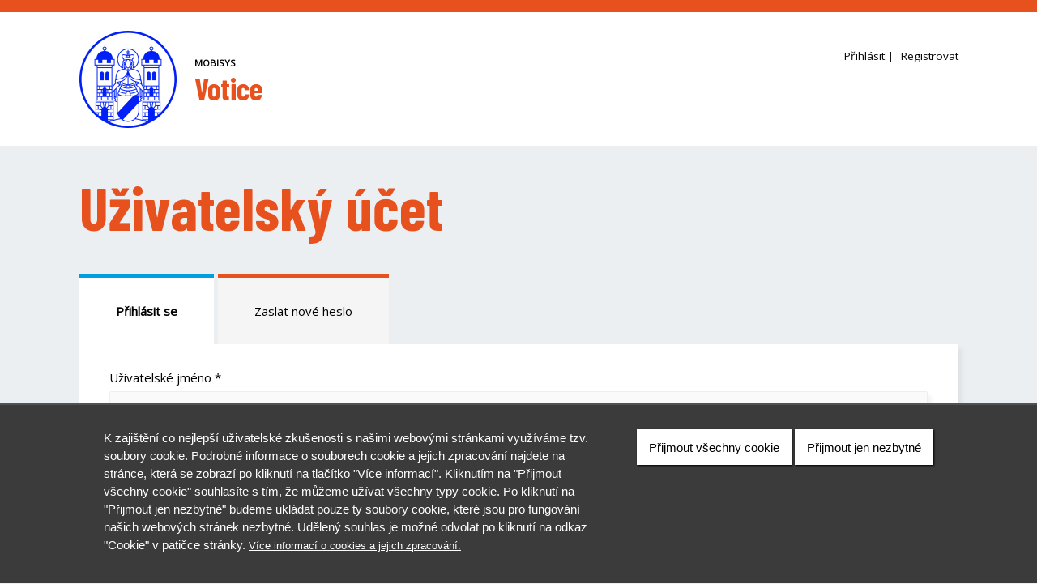

--- FILE ---
content_type: text/html; charset=utf-8
request_url: https://votice.mobisys.cz/user/login?current=node/26708
body_size: 22404
content:
<!DOCTYPE html>
<html lang="cs" dir="ltr">
  <head>
    <meta charset="utf-8" />
    <meta name="viewport" content="width=device-width, initial-scale=1.0" />
    <meta http-equiv="Content-Type" content="text/html; charset=utf-8" />
<meta name="generator" content="Drupal 7 (https://www.drupal.org)" />
<link rel="canonical" href="https://votice.mobisys.cz/user/login" />
<link rel="shortlink" href="https://votice.mobisys.cz/user/login" />
    <link rel="shortcut icon" href="/sites/all/themes/mobisys2/favicon.ico" type="image/vnd.microsoft.icon" />
    <title>Uživatelský účet | MOBISYS - Votice</title>
    <link type="text/css" rel="stylesheet" href="https://votice.mobisys.cz/sites/default/files/css/css_Vts0XjaQXkIwBk9HNAoJwrvmmE9lw6S9oxqJuhh0OB0.css" media="all" />
<link type="text/css" rel="stylesheet" href="https://votice.mobisys.cz/sites/default/files/css/css_RwkFB5z8Fd-PbVN9iEyvkKXHBOEeRgihiIeQ7q3Qr4k.css" media="all" />
<link type="text/css" rel="stylesheet" href="https://votice.mobisys.cz/sites/default/files/css/css_M22oc0HjDUk-81Q2jk88wZmzySGXi-wNkvKjqQ9ss-Q.css" media="all" />
<link type="text/css" rel="stylesheet" href="https://votice.mobisys.cz/sites/default/files/css/css_bOLQhNdgQhR4XP415bEyn_QDmnezyAiS8NaoMB_s4Nc.css" media="all" />
<link type="text/css" rel="stylesheet" href="https://votice.mobisys.cz/sites/default/files/css/css_6lwbS7gJbBAckqRpt-R-JNHtWqC-4gnHLU_vdSdf0JE.css" media="all" />
    <script type="text/javascript" src="https://votice.mobisys.cz/sites/all/modules/jquery_update/replace/jquery/1.12/jquery.js?v=1.12.4"></script>
<script type="text/javascript" src="https://votice.mobisys.cz/misc/jquery-extend-3.4.0.js?v=1.12.4"></script>
<script type="text/javascript" src="https://votice.mobisys.cz/misc/jquery-html-prefilter-3.5.0-backport.js?v=1.12.4"></script>
<script type="text/javascript" src="https://votice.mobisys.cz/misc/jquery.once.js?v=1.2"></script>
<script type="text/javascript" src="https://votice.mobisys.cz/misc/drupal.js?sprrhh"></script>
<script type="text/javascript" src="https://votice.mobisys.cz/sites/all/modules/jquery_update/js/jquery_browser.js?v=0.0.1"></script>
<script type="text/javascript" src="https://votice.mobisys.cz/sites/all/modules/jquery_update/replace/ui/ui/jquery.ui.core.js?v=1.10.2"></script>
<script type="text/javascript" src="https://votice.mobisys.cz/sites/all/modules/jquery_update/replace/ui/ui/jquery.ui.widget.js?v=1.10.2"></script>
<script type="text/javascript" src="https://votice.mobisys.cz/sites/all/modules/jquery_update/replace/ui/ui/jquery.ui.progressbar.js?v=1.10.2"></script>
<script type="text/javascript" src="https://votice.mobisys.cz/sites/all/modules/eu_cookie_compliance/js/jquery.cookie-1.4.1.min.js?v=1.4.1"></script>
<script type="text/javascript" src="https://votice.mobisys.cz/sites/all/modules/jquery_update/replace/ui/ui/jquery.ui.button.js?v=1.10.2"></script>
<script type="text/javascript" src="https://votice.mobisys.cz/sites/all/modules/jquery_update/replace/ui/ui/jquery.ui.mouse.js?v=1.10.2"></script>
<script type="text/javascript" src="https://votice.mobisys.cz/sites/all/modules/jquery_update/replace/ui/ui/jquery.ui.draggable.js?v=1.10.2"></script>
<script type="text/javascript" src="https://votice.mobisys.cz/sites/all/modules/jquery_update/replace/ui/ui/jquery.ui.position.js?v=1.10.2"></script>
<script type="text/javascript" src="https://votice.mobisys.cz/misc/ui/jquery.ui.position-1.13.0-backport.js?v=1.10.2"></script>
<script type="text/javascript" src="https://votice.mobisys.cz/sites/all/modules/jquery_update/replace/ui/ui/jquery.ui.resizable.js?v=1.10.2"></script>
<script type="text/javascript" src="https://votice.mobisys.cz/sites/all/modules/jquery_update/replace/ui/ui/jquery.ui.dialog.js?v=1.10.2"></script>
<script type="text/javascript" src="https://votice.mobisys.cz/misc/ui/jquery.ui.dialog-1.13.0-backport.js?v=1.10.2"></script>
<script type="text/javascript" src="https://votice.mobisys.cz/misc/form-single-submit.js?v=7.101"></script>
<script type="text/javascript" src="https://votice.mobisys.cz/sites/all/modules/admin_menu/admin_devel/admin_devel.js?sprrhh"></script>
<script type="text/javascript" src="https://votice.mobisys.cz/sites/all/modules/entityreference/js/entityreference.js?sprrhh"></script>
<script type="text/javascript" src="https://votice.mobisys.cz/sites/all/modules/CUSTOM/msw_mobisys/js/msw_mobisys_general.js?sprrhh"></script>
<script type="text/javascript" src="https://votice.mobisys.cz/sites/all/modules/CUSTOM/msw_mobisys_charge/msw_mobisys_charge.js?sprrhh"></script>
<script type="text/javascript" src="https://votice.mobisys.cz/sites/all/modules/CUSTOM/msw_mobisys_reservation/msw_mobisys_reservation.js?sprrhh"></script>
<script type="text/javascript" src="https://votice.mobisys.cz/sites/all/modules/CUSTOM/msw_payment/msw_payment.js?sprrhh"></script>
<script type="text/javascript" src="https://votice.mobisys.cz/sites/default/files/languages/cs_Fhu3ILfaKOdpExq0vaQCHgNihCftV9WmG81BOH6IUng.js?sprrhh"></script>
<script type="text/javascript" src="https://votice.mobisys.cz/sites/all/modules/CUSTOM/msw_cookie/js/cookie.js?sprrhh"></script>
<script type="text/javascript" src="https://votice.mobisys.cz/sites/all/modules/responsive_menus/styles/responsive_menus_simple/js/responsive_menus_simple.js?sprrhh"></script>
<script type="text/javascript" src="https://votice.mobisys.cz/sites/all/modules/google_analytics/googleanalytics.js?sprrhh"></script>
<script type="text/javascript" src="https://www.googletagmanager.com/gtag/js?id=UA-9973930-7"></script>
<script type="text/javascript">
<!--//--><![CDATA[//><!--
window.dataLayer = window.dataLayer || [];function gtag(){dataLayer.push(arguments)};gtag("js", new Date());gtag("set", "developer_id.dMDhkMT", true);gtag("config", "UA-9973930-7", {"groups":"default","anonymize_ip":true});
//--><!]]>
</script>
<script type="text/javascript" src="https://votice.mobisys.cz/sites/all/modules/antibot/js/antibot.js?sprrhh"></script>
<script type="text/javascript">
<!--//--><![CDATA[//><!--
jQuery.extend(Drupal.settings, {"basePath":"\/","pathPrefix":"","setHasJsCookie":0,"ajaxPageState":{"theme":"mobisys2","theme_token":"U5ZlaGrqpH0ECU8IC_tn9CtiTV51o0nicoZGgaV6LIo","js":{"0":1,"sites\/all\/modules\/eu_cookie_compliance\/js\/eu_cookie_compliance.min.js":1,"sites\/all\/modules\/jquery_update\/replace\/jquery\/1.12\/jquery.js":1,"misc\/jquery-extend-3.4.0.js":1,"misc\/jquery-html-prefilter-3.5.0-backport.js":1,"misc\/jquery.once.js":1,"misc\/drupal.js":1,"sites\/all\/modules\/jquery_update\/js\/jquery_browser.js":1,"sites\/all\/modules\/jquery_update\/replace\/ui\/ui\/jquery.ui.core.js":1,"sites\/all\/modules\/jquery_update\/replace\/ui\/ui\/jquery.ui.widget.js":1,"sites\/all\/modules\/jquery_update\/replace\/ui\/ui\/jquery.ui.progressbar.js":1,"sites\/all\/modules\/eu_cookie_compliance\/js\/jquery.cookie-1.4.1.min.js":1,"sites\/all\/modules\/jquery_update\/replace\/ui\/ui\/jquery.ui.button.js":1,"sites\/all\/modules\/jquery_update\/replace\/ui\/ui\/jquery.ui.mouse.js":1,"sites\/all\/modules\/jquery_update\/replace\/ui\/ui\/jquery.ui.draggable.js":1,"sites\/all\/modules\/jquery_update\/replace\/ui\/ui\/jquery.ui.position.js":1,"misc\/ui\/jquery.ui.position-1.13.0-backport.js":1,"sites\/all\/modules\/jquery_update\/replace\/ui\/ui\/jquery.ui.resizable.js":1,"sites\/all\/modules\/jquery_update\/replace\/ui\/ui\/jquery.ui.dialog.js":1,"misc\/ui\/jquery.ui.dialog-1.13.0-backport.js":1,"misc\/form-single-submit.js":1,"sites\/all\/modules\/admin_menu\/admin_devel\/admin_devel.js":1,"sites\/all\/modules\/entityreference\/js\/entityreference.js":1,"sites\/all\/modules\/CUSTOM\/msw_mobisys\/js\/msw_mobisys_general.js":1,"sites\/all\/modules\/CUSTOM\/msw_mobisys_charge\/msw_mobisys_charge.js":1,"sites\/all\/modules\/CUSTOM\/msw_mobisys_reservation\/msw_mobisys_reservation.js":1,"sites\/all\/modules\/CUSTOM\/msw_payment\/msw_payment.js":1,"public:\/\/languages\/cs_Fhu3ILfaKOdpExq0vaQCHgNihCftV9WmG81BOH6IUng.js":1,"sites\/all\/modules\/CUSTOM\/msw_cookie\/js\/cookie.js":1,"sites\/all\/modules\/responsive_menus\/styles\/responsive_menus_simple\/js\/responsive_menus_simple.js":1,"sites\/all\/modules\/google_analytics\/googleanalytics.js":1,"https:\/\/www.googletagmanager.com\/gtag\/js?id=UA-9973930-7":1,"1":1,"sites\/all\/modules\/antibot\/js\/antibot.js":1},"css":{"modules\/system\/system.base.css":1,"modules\/system\/system.menus.css":1,"modules\/system\/system.messages.css":1,"modules\/system\/system.theme.css":1,"misc\/ui\/jquery.ui.core.css":1,"misc\/ui\/jquery.ui.theme.css":1,"misc\/ui\/jquery.ui.progressbar.css":1,"misc\/ui\/jquery.ui.button.css":1,"misc\/ui\/jquery.ui.resizable.css":1,"misc\/ui\/jquery.ui.dialog.css":1,"sites\/all\/modules\/date\/date_repeat_field\/date_repeat_field.css":1,"modules\/field\/theme\/field.css":1,"sites\/all\/modules\/filebrowser\/css\/filebrowser_style.css":1,"sites\/all\/modules\/CUSTOM\/msw_mobisys\/msw_mobisys.css":1,"sites\/all\/modules\/CUSTOM\/msw_mobisys_charge\/msw_mobisys_charge.css":1,"sites\/all\/modules\/CUSTOM\/msw_mobisys_popup\/msw_mobisys_popup.css":1,"modules\/node\/node.css":1,"sites\/all\/modules\/office_hours\/office_hours.css":1,"modules\/poll\/poll.css":1,"modules\/search\/search.css":1,"modules\/user\/user.css":1,"sites\/all\/modules\/views\/css\/views.css":1,"sites\/all\/modules\/ckeditor\/css\/ckeditor.css":1,"sites\/all\/modules\/ctools\/css\/ctools.css":1,"sites\/all\/modules\/CUSTOM\/msw_cookie\/scss\/cookie.css":1,"sites\/all\/modules\/responsive_menus\/styles\/responsive_menus_simple\/css\/responsive_menus_simple.css":1,"sites\/all\/modules\/eu_cookie_compliance\/css\/eu_cookie_compliance.css":1,"public:\/\/ctools\/css\/29c2d4e70bbe2293fa3e5005e11f6861.css":1,"sites\/all\/themes\/mobisys2\/system.base.css":1,"sites\/all\/themes\/mobisys2\/system.menus.css":1,"sites\/all\/themes\/mobisys2\/system.theme.css":1,"sites\/all\/themes\/mobisys2\/comment.css":1,"sites\/all\/themes\/mobisys2\/node.css":1,"sites\/all\/themes\/mobisys2\/scss\/styles.css":1,"sites\/all\/themes\/mobisys2\/scss\/styles.scss":1,"sites\/all\/themes\/mobisys2\/scss\/fixed.css":1,"sites\/all\/themes\/mobisys2\/scss\/fixes.css":1,"sites\/all\/themes\/mobisys2\/scss\/updates.css":1}},"msw_mobisys":{"msw_mobisys_SMS_total":"160","msw_mobisys_SMS_total2":"153","msw_mobisys_SMS_max":"3","msw_mobisys_SMS_separator":" - "},"responsive_menus":[{"toggler_text":"","selectors":["#mobisys .layout-center header .menu"],"media_size":"998","media_unit":"px","absolute":"1","remove_attributes":"1","responsive_menus_style":"responsive_menus_simple"}],"eu_cookie_compliance":{"cookie_policy_version":"1.0.0","popup_enabled":1,"popup_agreed_enabled":0,"popup_hide_agreed":0,"popup_clicking_confirmation":false,"popup_scrolling_confirmation":false,"popup_html_info":"\u003Cbutton type=\u0022button\u0022 class=\u0022eu-cookie-withdraw-tab\u0022\u003ECookie\u003C\/button\u003E\n\u003Cdiv class=\u0022eu-cookie-compliance-banner eu-cookie-compliance-banner-info eu-cookie-compliance-banner--opt-in\u0022\u003E\n  \u003Cdiv class=\u0022popup-content info\u0022\u003E\n        \u003Cdiv id=\u0022popup-text\u0022\u003E\n      \u003Cp\u003EK zaji\u0161t\u011bn\u00ed co nejlep\u0161\u00ed u\u017eivatelsk\u00e9 zku\u0161enosti s na\u0161imi webov\u00fdmi str\u00e1nkami vyu\u017e\u00edv\u00e1me tzv. soubory cookie. Podrobn\u00e9 informace o souborech cookie a jejich zpracov\u00e1n\u00ed najdete na str\u00e1nce, kter\u00e1 se zobraz\u00ed po kliknut\u00ed na tla\u010d\u00edtko \u0022V\u00edce informac\u00ed\u0022. Kliknut\u00edm na \u0022P\u0159ijmout v\u0161echny cookie\u0022 souhlas\u00edte s t\u00edm, \u017ee m\u016f\u017eeme u\u017e\u00edvat v\u0161echny typy cookie. Po kliknut\u00ed na \u0022P\u0159ijmout jen nezbytn\u00e9\u0022 budeme ukl\u00e1dat pouze ty soubory cookie, kter\u00e9 jsou pro fungov\u00e1n\u00ed na\u0161ich webov\u00fdch str\u00e1nek nezbytn\u00e9. Ud\u011blen\u00fd souhlas je mo\u017en\u00e9 odvolat po kliknut\u00ed na odkaz \u0022Cookie\u0022 v pati\u010dce str\u00e1nky.\u003C\/p\u003E              \u003Cbutton type=\u0022button\u0022 class=\u0022find-more-button eu-cookie-compliance-more-button\u0022\u003EV\u00edce informac\u00ed o cookies a jejich zpracov\u00e1n\u00ed.\u003C\/button\u003E\n          \u003C\/div\u003E\n    \n    \u003Cdiv id=\u0022popup-buttons\u0022 class=\u0022\u0022\u003E\n            \u003Cbutton type=\u0022button\u0022 class=\u0022agree-button eu-cookie-compliance-secondary-button\u0022\u003EP\u0159ijmout v\u0161echny cookie\u003C\/button\u003E\n              \u003Cbutton type=\u0022button\u0022 class=\u0022decline-button eu-cookie-compliance-default-button\u0022 \u003EP\u0159ijmout jen nezbytn\u00e9\u003C\/button\u003E\n          \u003C\/div\u003E\n  \u003C\/div\u003E\n\u003C\/div\u003E","use_mobile_message":false,"mobile_popup_html_info":"  \u003Cbutton type=\u0022button\u0022 class=\u0022eu-cookie-withdraw-tab\u0022\u003ECookie\u003C\/button\u003E\n\u003Cdiv class=\u0022eu-cookie-compliance-banner eu-cookie-compliance-banner-info eu-cookie-compliance-banner--opt-in\u0022\u003E\n  \u003Cdiv class=\u0022popup-content info\u0022\u003E\n        \u003Cdiv id=\u0022popup-text\u0022\u003E\n      \u003Cp\u003EWe use cookies on this site to enhance your user experience\u003C\/p\u003E\u003Cp\u003EBy tapping the Accept button, you agree to us doing so.\u003C\/p\u003E              \u003Cbutton type=\u0022button\u0022 class=\u0022find-more-button eu-cookie-compliance-more-button\u0022\u003EV\u00edce informac\u00ed o cookies a jejich zpracov\u00e1n\u00ed.\u003C\/button\u003E\n          \u003C\/div\u003E\n    \n    \u003Cdiv id=\u0022popup-buttons\u0022 class=\u0022\u0022\u003E\n            \u003Cbutton type=\u0022button\u0022 class=\u0022agree-button eu-cookie-compliance-secondary-button\u0022\u003EP\u0159ijmout v\u0161echny cookie\u003C\/button\u003E\n              \u003Cbutton type=\u0022button\u0022 class=\u0022decline-button eu-cookie-compliance-default-button\u0022 \u003EP\u0159ijmout jen nezbytn\u00e9\u003C\/button\u003E\n          \u003C\/div\u003E\n  \u003C\/div\u003E\n\u003C\/div\u003E\n","mobile_breakpoint":"768","popup_html_agreed":"\u003Cdiv\u003E\n  \u003Cdiv class=\u0022popup-content agreed\u0022\u003E\n    \u003Cdiv id=\u0022popup-text\u0022\u003E\n      \u003Cp\u003EThank you for accepting cookies\u003C\/p\u003E\u003Cp\u003EYou can now hide this message or find out more about cookies.\u003C\/p\u003E    \u003C\/div\u003E\n    \u003Cdiv id=\u0022popup-buttons\u0022\u003E\n      \u003Cbutton type=\u0022button\u0022 class=\u0022hide-popup-button eu-cookie-compliance-hide-button\u0022\u003EHide\u003C\/button\u003E\n              \u003Cbutton type=\u0022button\u0022 class=\u0022find-more-button eu-cookie-compliance-more-button-thank-you\u0022 \u003EMore info\u003C\/button\u003E\n          \u003C\/div\u003E\n  \u003C\/div\u003E\n\u003C\/div\u003E","popup_use_bare_css":false,"popup_height":"auto","popup_width":"100%","popup_delay":1000,"popup_link":"\/zasady-pouzivani-souboru-cookie","popup_link_new_window":1,"popup_position":null,"fixed_top_position":1,"popup_language":"cs","store_consent":true,"better_support_for_screen_readers":0,"reload_page":0,"domain":"","domain_all_sites":0,"popup_eu_only_js":0,"cookie_lifetime":"100","cookie_session":false,"disagree_do_not_show_popup":0,"method":"opt_in","allowed_cookies":"","withdraw_markup":"\u003Cbutton type=\u0022button\u0022 class=\u0022eu-cookie-withdraw-tab\u0022\u003ECookie\u003C\/button\u003E\n\u003Cdiv class=\u0022eu-cookie-withdraw-banner\u0022\u003E\n  \u003Cdiv class=\u0022popup-content info\u0022\u003E\n    \u003Cdiv id=\u0022popup-text\u0022\u003E\n      \u003Cp\u003EK zaji\u0161t\u011bn\u00ed co nejlep\u0161\u00ed u\u017eivatelsk\u00e9 zku\u0161enosti s na\u0161imi webov\u00fdmi str\u00e1nkami vyu\u017e\u00edv\u00e1me tzv. soubory cookie. Podrobn\u00e9 informace o souborech cookie a jejich zpracov\u00e1n\u00ed naleznete na str\u00e1nce\u0026nbsp;\u003Ca href=\u0022\/zasady-pouzivani-souboru-cookie\u0022\u003E\u003Cstrong\u003EInformace o souborech cookie a jejich zpracov\u00e1n\u00ed\u003C\/strong\u003E\u003C\/a\u003E. Ud\u011blen\u00fd souhlas m\u016f\u017eete odvolat kliknut\u00edm na tla\u010d\u00edtko \u0022Odvolat souhlas\u0022.\u003C\/p\u003E    \u003C\/div\u003E\n    \u003Cdiv id=\u0022popup-buttons\u0022\u003E\n      \u003Cbutton type=\u0022button\u0022 class=\u0022eu-cookie-withdraw-button\u0022\u003EOdvolat souhlas\u003C\/button\u003E\n    \u003C\/div\u003E\n  \u003C\/div\u003E\n\u003C\/div\u003E\n","withdraw_enabled":1,"withdraw_button_on_info_popup":0,"cookie_categories":[],"cookie_categories_details":[],"enable_save_preferences_button":1,"cookie_name":"","cookie_value_disagreed":"0","cookie_value_agreed_show_thank_you":"1","cookie_value_agreed":"2","containing_element":"body","automatic_cookies_removal":1,"close_button_action":"close_banner"},"googleanalytics":{"account":["UA-9973930-7"],"trackOutbound":1,"trackMailto":1,"trackDownload":1,"trackDownloadExtensions":"7z|aac|arc|arj|asf|asx|avi|bin|csv|doc(x|m)?|dot(x|m)?|exe|flv|gif|gz|gzip|hqx|jar|jpe?g|js|mp(2|3|4|e?g)|mov(ie)?|msi|msp|pdf|phps|png|ppt(x|m)?|pot(x|m)?|pps(x|m)?|ppam|sld(x|m)?|thmx|qtm?|ra(m|r)?|sea|sit|tar|tgz|torrent|txt|wav|wma|wmv|wpd|xls(x|m|b)?|xlt(x|m)|xlam|xml|z|zip"},"antibot":{"forms":{"user-login":{"action":"\/user\/login?current=node\/26708","key":"ff38b4702d3f41a2363685dc7342ac13"}}},"urlIsAjaxTrusted":{"\/user\/login?current=node\/26708":true}});
//--><!]]>
</script>
    <link href="https://fonts.googleapis.com/css?family=Barlow+Condensed:400,700,800|Open+Sans&display=swap" rel="stylesheet">
  </head>
  <body id="mobisys" class="html not-front not-logged-in one-sidebar sidebar-first page-user page-user-login obec informace-ano platby-ano odpady-ne rezervace-ano" >
        
<header class="header">
  <div class="container">
    <div class="grid">
      <div class="grid__6">
        <div class="header__logo">
                    
          <a href="https://votice.mobisys.cz/" title="Domů" rel="home">
            <img src="https://votice.mobisys.cz/sites/default/files/styles/logo_obce/public/znak/votice_znak_fb_profilovy_obrazek_varianta_3.png?itok=QSg7LyAT" alt="Domů">
          </a>  
          <span>
            <strong>Mobisys</strong>
            <h1>Votice</h1>
          </span>
        </div>
      </div>
      <div class="grid__6 text--right">
          <div class="region region-header-nav">
    <nav class="header__nav block block-menu" id="block-menu-menu-user-menu-anonym" >
  <ul class="menu"><li class="first leaf active-trail act"><a href="https://votice.mobisys.cz/user/login?current=user/login" title="" class="active-trail active">Přihlásit</a></li>
<li class="last leaf"><a href="https://votice.mobisys.cz/registrace-uzivatele" title="">Registrovat</a></li>
</ul></nav>  </div>
              </div>
    </div>
    <a href="#" class="mainNav__toggle">Menu<span><span></span></span></a>
  </div>	
</header>

<div class="container">   

  <main>    
              <h1 class="title--h1">Uživatelský účet</h1>
            <h2 class="element-invisible">Hlavní záložky</h2><ul class="tabs primary"><li class="active"><a href="https://votice.mobisys.cz/user" class="active">Přihlásit se<span class="element-invisible">(aktivní záložka)</span></a></li>
<li><a href="https://votice.mobisys.cz/user/password">Zaslat nové heslo</a></li>
</ul>      <div class="region region-content">
    <noscript>
  <style>form.antibot { display: none !important; }</style>
  <div class="antibot-no-js antibot-message antibot-message-warning messages warning">
    You must have JavaScript enabled to use this form.  </div>
</noscript>
<div id="block-system-main" class="block block-system">

    
  <div class="content">
    <form autocomplete="off" class="antibot" action="/antibot" method="post" id="user-login" accept-charset="UTF-8"><div><div class="form-item form-type-textfield form-item-name">
  <label for="edit-name">Uživatelské jméno <span class="form-required" title="Toto pole je vyžadováno.">*</span></label>
 <input type="text" id="edit-name" name="name" value="" size="60" maxlength="60" class="form-text required" />
<div class="description">Zadejte své uživatelské jméno pro MOBISYS.</div>
</div>
<div class="form-item form-type-password form-item-pass">
  <label for="edit-pass">Heslo <span class="form-required" title="Toto pole je vyžadováno.">*</span></label>
 <input type="password" id="edit-pass" name="pass" size="60" maxlength="128" class="form-text required" />
<div class="description">Zadejte své heslo.</div>
</div>
<input type="hidden" name="form_build_id" value="form-p9n61GrbDpruG4Pj6xT3D2FtvnMgn_U63--urjJqsqU" />
<input type="hidden" name="form_id" value="user_login" />
<input type="hidden" name="antibot_key" value="" />
<div class="form-actions form-wrapper" id="edit-actions"><input type="submit" id="edit-submit" name="op" value="Přihlásit se" class="form-submit" /></div></div></form>  </div>
</div>
  </div>
  </main>  

    <footer class="footer">
    <div class="grid">
      <div class="grid__6">
        <div class="footer__contact">
          <a href="/gdpr">Informace o zpracování osobních údajů</a>
        </div>
        <p>Copyright © Macron Software. Všechna práva vyhrazena.</p>
      </div>
      <div class="grid__6">
        <div class="footer__logo">
          <a href="https://www.mobisys.cz"><img src="/sites/all/themes/mobisys2/i/logo_mobisys.svg" /></a>
          <a href="https://www.macronsoftware.cz"><img src="/sites/all/themes/mobisys2/i/logo_macron.svg" /></a>
        </div>
      </div>
    </div>  </footer>

</div><!-- tady končí container-->

<div class="backTop"><span class="backTop__link">Nahoru</span></div>
<div class="pageOverlay"></div>

    <script type="text/javascript">
<!--//--><![CDATA[//><!--
window.eu_cookie_compliance_cookie_name = "";
//--><!]]>
</script>
<script type="text/javascript" defer="defer" src="https://votice.mobisys.cz/sites/all/modules/eu_cookie_compliance/js/eu_cookie_compliance.min.js?sprrhh"></script>
    <script src="/sites/all/libraries/timepicker/jquery.timepicker.js"></script>
    <script src="/sites/all/themes/mobisys2/js/function.js"></script>
    <!--<script src="/sites/all/themes/mobisys2/js/datepicker.min.js"></script>
    <script src="/sites/all/themes/mobisys2/js/datepicker.cs-CZ.js"></script>-->
    <script src="/sites/all/themes/mobisys2/js/jquery.basictable.min.js"></script>
    <script src="/sites/all/themes/mobisys2/js/jquery.selectric.js"></script>
  </body>
</html>


--- FILE ---
content_type: text/css
request_url: https://votice.mobisys.cz/sites/default/files/css/css_M22oc0HjDUk-81Q2jk88wZmzySGXi-wNkvKjqQ9ss-Q.css
body_size: 9099
content:
.date-repeat-input{float:left;margin-right:5px;width:auto;}.date-repeat-input select{min-width:7em;}.date-repeat fieldset{clear:both;float:none;}.date-repeat-radios{margin-bottom:1em;}.date-repeat-radios input[type=radio]{float:left;margin:0.75em 0.75em 0 0;}.date-repeat-radios .form-wrapper{float:left;}.date-repeat-radios .form-type-checkboxes .form-type-checkbox{width:15%;float:left;margin:0;}.date-repeat-radios .date-repeat-radios-item{margin-bottom:1em;}.weekly .form-type-checkboxes .form-type-checkbox{float:left;margin-right:10px;}.date-repeat-input.byday-count label,.date-repeat-input.byday-count select,.date-clear.bymonthday label,.date-clear.bymonthday select{display:inline;}.date-repeat-input.byday-day label,.date-clear.bymonthday .field-suffix{font-weight:bold;}.range-of-repeat .form-radios > div{margin-top:0.5em;}.range-of-repeat .count input[type=text]{margin:0 0.5em;}.range-of-repeat .until .form-wrapper{margin:0 0.5em;display:inline-block;vertical-align:middle;}.range-of-repeat .until .form-radio,.range-of-repeat .until .date-prefix-inline{margin:0 0 1.4em 0;vertical-align:middle;}.range-of-repeat .until.widget-date_popup.label-above .form-radio,.range-of-repeat .until.widget-date_popup.label-above .date-prefix-inline{margin:0;vertical-align:middle;}.range-of-repeat .until.widget-date_select.label-within .form-radio,.range-of-repeat .until.widget-date_select.label-within .date-prefix-inline{margin:0;vertical-align:middle;}.range-of-repeat .until.widget-date_select.label-above .form-radio,.range-of-repeat .until.widget-date_select.label-above .date-prefix-inline{margin:1.4em 0 0 0;vertical-align:middle;}.range-of-repeat .until .form-type-date-text .date-padding{padding:0;}.range-of-repeat .until.widget-date_select.label-within .date-padding{padding:0;}.range-of-repeat .until.widget-date_select.label-above .date-padding{padding:0;}.range-of-repeat .until .form-type-date-select,.range-of-repeat .until .form-type-date-popup,.range-of-repeat .until .form-type-date-text{border:none;margin:0;}
.field .field-label{font-weight:bold;}.field-label-inline .field-label,.field-label-inline .field-items{float:left;}form .field-multiple-table{margin:0;}form .field-multiple-table th.field-label{padding-left:0;}form .field-multiple-table td.field-multiple-drag{width:30px;padding-right:0;}form .field-multiple-table td.field-multiple-drag a.tabledrag-handle{padding-right:.5em;}form .field-add-more-submit{margin:.5em 0 0;}
#filebrowser-form-actions img{max-width:none;}#filebrowser-form-actions th.select-all{width:1%;max-width:18px;}
.rfid-container,.rfid-container .form-item-rfid,.rfid-container .form-item-rfid-hex{display:inline-block;}.rfid-container .form-item-rfid,.rfid-container .form-item-rfid-hex{padding-right:1em;}.user-subscription-checkboxes{margin-top:20px;}.user-subscription-checkboxes label{font-weight:bold;}.user-subscription-checkboxes .form-checkboxes label{font-weight:normal;}.ajax-progress{display:inline-block;}.ajax-progress .throbber{background:transparent url(/misc/throbber-active.gif) no-repeat 0px center;float:left;height:15px;margin:2px;width:15px;}#edit-field-zprava-ulice-check-streets-button{margin-right:10px;}.pie_progress{width:160px;margin:10px;display:inline-block;}#progresspies.loading{color:#ddd;}#progresspies.loading .pie_progress-loader{display:block;}.pie_progress-loader{border:16px solid #f5f5f5;border-top:16px solid #009ee0;border-radius:50%;width:120px;height:120px;animation:spin 2s linear infinite;display:none;position:absolute;top:197px;left:270px;}@keyframes spin{0%{transform:rotate(0deg);}100%{transform:rotate(360deg);}}.body-markup-wrapper{color:#666;margin-bottom:2em;}.body-markup-wrapper label{display:block;margin-bottom:.4em;}.body-markup{padding:.7em .9em;background-color:#e3e3e3;border:1px solid #ddd;border-radius:2px;box-shadow:5px 5px 5px 0px rgba(0,0,0,0.05);box-sizing:border-box;}.body-markup p:last-child{margin-bottom:0;}
.msw-mobisys-charge-iframe{background-image:none !important;border-top:none !important;background-color:rgba(0,0,0,0.5) !important;}.msw-mobisys-charge-iframe header,.msw-mobisys-charge-iframe aside,.msw-mobisys-charge-iframe footer,.msw-mobisys-charge-iframe .skip-link__wrapper,.msw-mobisys-charge-iframe .visually-hidden,.msw-mobisys-charge-iframe #admin-menu,.msw-mobisys-charge-iframe .block-system,.msw-mobisys-charge-iframe #header,.msw-mobisys-charge-iframe #sitebar,.msw-mobisys-charge-iframe .messagesxxx{display:none !important;}.msw-mobisys-charge-iframe .layout-3col{margin:auto;padding:auto;}.msw-mobisys-charge-iframe .layout-3col__right-content{background-color:white;float:none;margin:auto;position:static !important;padding:10px;}.msw-mobisys-charge-iframe .layout-3col__right-content h1{margin-top:0;}
.msw-mobisys-popup{background-image:none !important;border-top:none !important;background-color:rgba(0,0,0,0.5) !important;}.msw-mobisys-popup header,.msw-mobisys-popup h1,.msw-mobisys-popup aside,.msw-mobisys-popup footer,.msw-mobisys-popup .skip-link__wrapper,.msw-mobisys-popup .visually-hidden,.msw-mobisys-popup #admin-menu,.msw-mobisys-popup .block-system,.msw-mobisys-popup #header,.msw-mobisys-popup #sitebar,.msw-mobisys-popup .messages{display:none !important;}.msw-mobisys-popup .msw-mobisys-popup-message{margin-bottom:10px;}.msw-mobisys-popup .msw-mobisys-popup-message.error{color:red;}.msw-mobisys-popup .msw-mobisys-popup-message.success{color:green;}.msw-mobisys-popup .layout-center,.msw-mobisys-popup .layout-3col,.msw-mobisys-popup #content,.msw-mobisys-popup #content-center{height:100%;}
.oh-display{display:block;white-space:nowrap;}.oh-display-label{display:inline-block;vertical-align:text-top;min-width:3em;}.oh-display-times{display:inline-block;vertical-align:text-top;}.oh-display-hours{}.oh-display-closed{font-style:italic;}div.field-type-office-hours div.office-hours-block div{display:inline;display:-moz-inline-box;display:inline-block;}.field-widget-office-hours-dynamic-widget label,.field-widget-office-hours-dynamic-widget .form-item{display:inline;display:-moz-inline-box;display:inline-block;}td div.office-hours-block label{width:6em;display:-moz-inline-box;display:inline-block;font-weight:bold;padding:0 1em 0 0;}
.poll{overflow:hidden;}.poll .bar{height:1em;margin:1px 0;background-color:#ddd;}.poll .bar .foreground{background-color:#000;height:1em;float:left;}.poll .links{text-align:center;}.poll .percent{text-align:right;}.poll .total{text-align:center;}.poll .vote-form{text-align:center;}.poll .vote-form .choices{text-align:left;margin:0 auto;display:table;}.poll .vote-form .choices .title{font-weight:bold;}.node-form #edit-poll-more{margin:0;}.node-form #poll-choice-table .form-text{display:inline;width:auto;}.node-form #poll-choice-table td.choice-flag{white-space:nowrap;width:4em;}td.poll-chtext{width:80%;}td.poll-chvotes .form-text{width:85%;}
.search-form{margin-bottom:1em;}.search-form input{margin-top:0;margin-bottom:0;}.search-results{list-style:none;}.search-results p{margin-top:0;}.search-results .title{font-size:1.2em;}.search-results li{margin-bottom:1em;}.search-results .search-snippet-info{padding-left:1em;}.search-results .search-info{font-size:0.85em;}.search-advanced .criterion{float:left;margin-right:2em;}.search-advanced .action{float:left;clear:left;}
#permissions td.module{font-weight:bold;}#permissions td.permission{padding-left:1.5em;}#permissions tr.odd .form-item,#permissions tr.even .form-item{white-space:normal;}#user-admin-settings fieldset .fieldset-description{font-size:0.85em;padding-bottom:.5em;}#user-admin-roles td.edit-name{clear:both;}#user-admin-roles .form-item-name{float:left;margin-right:1em;}.password-strength{width:17em;float:right;margin-top:1.4em;}.password-strength-title{display:inline;}.password-strength-text{float:right;font-weight:bold;}.password-indicator{background-color:#C4C4C4;height:0.3em;width:100%;}.password-indicator div{height:100%;width:0%;background-color:#47C965;}input.password-confirm,input.password-field{width:16em;margin-bottom:0.4em;}div.password-confirm{float:right;margin-top:1.5em;visibility:hidden;width:17em;}div.form-item div.password-suggestions{padding:0.2em 0.5em;margin:0.7em 0;width:38.5em;border:1px solid #B4B4B4;}div.password-suggestions ul{margin-bottom:0;}.confirm-parent,.password-parent{clear:left;margin:0;width:36.3em;}.profile{clear:both;margin:1em 0;}.profile .user-picture{float:right;margin:0 1em 1em 0;}.profile h3{border-bottom:1px solid #ccc;}.profile dl{margin:0 0 1.5em 0;}.profile dt{margin:0 0 0.2em 0;font-weight:bold;}.profile dd{margin:0 0 1em 0;}
.views-exposed-form .views-exposed-widget{float:left;padding:.5em 1em 0 0;}.views-exposed-form .views-exposed-widget .form-submit{margin-top:1.6em;}.views-exposed-form .form-item,.views-exposed-form .form-submit{margin-top:0;margin-bottom:0;}.views-exposed-form label{font-weight:bold;}.views-exposed-widgets{margin-bottom:.5em;}.views-align-left{text-align:left;}.views-align-right{text-align:right;}.views-align-center{text-align:center;}.views-view-grid tbody{border-top:none;}.view .progress-disabled{float:none;}
.rteindent1{margin-left:40px;}.rteindent2{margin-left:80px;}.rteindent3{margin-left:120px;}.rteindent4{margin-left:160px;}.rteleft{text-align:left;}.rteright{text-align:right;}.rtecenter{text-align:center;}.rtejustify{text-align:justify;}.ibimage_left{float:left;}.ibimage_right{float:right;}


--- FILE ---
content_type: text/css
request_url: https://votice.mobisys.cz/sites/default/files/css/css_6lwbS7gJbBAckqRpt-R-JNHtWqC-4gnHLU_vdSdf0JE.css
body_size: 143365
content:
.title--h1{font-size:4em;line-height:1em;color:#e7511e;display:inline-block;margin:.5em 0 .2em 0;font-weight:800;}.title--h2,.modal__content h2,fieldset legend{font-size:2.4em;line-height:1.2em;color:#070708;margin:.5em 0 .2em 0;font-weight:normal;}.boxShadow,.selectric,.pagination li.act a,.card,.filter,.table,fieldset,.modal,.select--custom,.input--custom,.input--date,.textarea--custom,form textarea,input[type="checkbox"] + label:after,input[type="radio"] + label:after,.input--radio > input[type=radio]:after,.header__btn,.section--article .articleList{-webkit-box-shadow:5px 5px 5px 0px rgba(0,0,0,0.05);box-shadow:5px 5px 5px 0px rgba(0,0,0,0.05);}.boxShadow--hover,.select--custom:focus,.input--custom:focus,.input--date:focus,.textarea--custom:focus,form textarea:focus{-webkit-box-shadow:5px 5px 5px 0px rgba(231,81,30,0.05);box-shadow:5px 5px 5px 0px rgba(231,81,30,0.05);}.customFont,.title--h1,.title--h2,.modal__content h2,fieldset legend,.pageStat li strong,.mujUcet__title,.header__logo h1,.section--article .articleList__text h3{font-family:'Barlow Condensed',sans-serif;}.fontXs{font-size:.8em;line-height:1.3em;}.fontSm,.mujUcet__label,.form p{font-size:.93em;line-height:1.3em;}.fontMd,.table strong,.mujUcet__list li{font-size:1.333em;line-height:1.3em;}.fontXl,.mujUcet__title{font-size:3.2em;line-height:1.3em;}html,body,div,span,applet,object,iframe,h1,h2,h3,h4,h5,h6,p,blockquote,pre,a,abbr,acronym,address,big,cite,code,del,dfn,em,img,ins,kbd,q,s,samp,small,strike,strong,sub,sup,tt,var,b,u,i,center,dl,dt,dd,ol,ul,li,fieldset,form,label,legend,table,caption,tbody,tfoot,thead,tr,th,td,article,aside,canvas,details,embed,figure,figcaption,footer,header,hgroup,menu,nav,output,ruby,section,summary,time,mark,audio,video{margin:0;padding:0;border:0;font-size:100%;font:inherit;vertical-align:baseline;}article,aside,details,figcaption,figure,footer,header,hgroup,menu,nav,section{display:block;}body{line-height:1;}ol,ul{list-style:none;}blockquote,q{quotes:none;}blockquote:before,blockquote:after,q:before,q:after{content:'';content:none;}table{border-collapse:collapse;border-spacing:0;}strong{font-weight:bold;}p{margin-bottom:0.9rem;}.text-center{text-align:center;}img{max-width:100%;height:auto;}.clearfix:after,.grid:after,.navTabs:after{content:"";display:table;clear:both;}*,*:before,*:after{-webkit-box-sizing:border-box;box-sizing:border-box;}.grid{display:-webkit-box;display:-ms-flexbox;display:flex;}@media (max-width:768px){.grid{margin:0;-ms-flex-wrap:wrap;flex-wrap:wrap;}}[class*='grid__']{float:left;padding:0;width:100%;min-height:1px;}.grid__1{width:8.33333%;}@media (max-width:768px){.grid__1{width:100%;padding:0;float:none;}}.grid__2{width:16.66667%;}@media (max-width:768px){.grid__2{width:100%;padding:0;float:none;}}.grid__3{width:25%;}@media (max-width:768px){.grid__3{width:100%;padding:0;float:none;}}.grid__4{width:33.33333%;}@media (max-width:768px){.grid__4{width:100%;padding:0;float:none;}}.grid__5{width:41.66667%;}@media (max-width:768px){.grid__5{width:100%;padding:0;float:none;}}.grid__6{width:50%;}@media (max-width:768px){.grid__6{width:100%;padding:0;float:none;}}.grid__7{width:58.33333%;}@media (max-width:768px){.grid__7{width:100%;padding:0;float:none;}}.grid__8{width:66.66667%;}@media (max-width:768px){.grid__8{width:100%;padding:0;float:none;}}.grid__9{width:75%;}@media (max-width:768px){.grid__9{width:100%;padding:0;float:none;}}.grid__10{width:83.33333%;}@media (max-width:768px){.grid__10{width:100%;padding:0;float:none;}}.grid__11{width:91.66667%;}@media (max-width:768px){.grid__11{width:100%;padding:0;float:none;}}.grid__12{width:100%;}@media (max-width:768px){.grid__12{width:100%;padding:0;float:none;}}.container-fluid,.container{margin-right:auto;margin-left:auto;}.container-fluid{padding-right:2em;padding-left:2em;}.row{-webkit-box-sizing:border-box;box-sizing:border-box;display:-webkit-box;display:-ms-flexbox;display:flex;-webkit-box-flex:0;-ms-flex:0 1 auto;flex:0 1 auto;-webkit-box-orient:horizontal;-webkit-box-direction:normal;-ms-flex-direction:row;flex-direction:row;-ms-flex-wrap:wrap;flex-wrap:wrap;margin-right:-0.5em;margin-left:-0.5em;}.row--column{-webkit-box-orient:vertical;-webkit-box-direction:normal;-ms-flex-direction:column;flex-direction:column;}.row.reverse{-webkit-box-orient:horizontal;-webkit-box-direction:reverse;-ms-flex-direction:row-reverse;flex-direction:row-reverse;}.col.reverse{-webkit-box-orient:vertical;-webkit-box-direction:reverse;-ms-flex-direction:column-reverse;flex-direction:column-reverse;}.col-xs,.col-xs-1,.col-xs-2,.col-xs-3,.col-xs-4,.col-xs-5,.col-xs-6,.col-xs-7,.col-xs-8,.col-xs-9,.col-xs-10,.col-xs-11,.col-xs-12,.col-xs-offset-0,.col-xs-offset-1,.col-xs-offset-2,.col-xs-offset-3,.col-xs-offset-4,.col-xs-offset-5,.col-xs-offset-6,.col-xs-offset-7,.col-xs-offset-8,.col-xs-offset-9,.col-xs-offset-10,.col-xs-offset-11,.col-xs-offset-12{-webkit-box-sizing:border-box;box-sizing:border-box;-webkit-box-flex:0;-ms-flex:0 0 auto;flex:0 0 auto;padding-right:0.5em;padding-left:0.5em;}.col-xs{-webkit-box-flex:1;-ms-flex-positive:1;flex-grow:1;-ms-flex-preferred-size:0;flex-basis:0;max-width:100%;}.col-xs-1{-ms-flex-preferred-size:8.33333333%;flex-basis:8.33333333%;max-width:8.33333333%;}.col-xs-2{-ms-flex-preferred-size:16.66666667%;flex-basis:16.66666667%;max-width:16.66666667%;}.col-xs-3{-ms-flex-preferred-size:25%;flex-basis:25%;max-width:25%;}.col-xs-4{-ms-flex-preferred-size:33.33333333%;flex-basis:33.33333333%;max-width:33.33333333%;}.col-xs-5{-ms-flex-preferred-size:41.66666667%;flex-basis:41.66666667%;max-width:41.66666667%;}.col-xs-6{-ms-flex-preferred-size:50%;flex-basis:50%;max-width:50%;}.col-xs-7{-ms-flex-preferred-size:58.33333333%;flex-basis:58.33333333%;max-width:58.33333333%;}.col-xs-8{-ms-flex-preferred-size:66.66666667%;flex-basis:66.66666667%;max-width:66.66666667%;}.col-xs-9{-ms-flex-preferred-size:75%;flex-basis:75%;max-width:75%;}.col-xs-10{-ms-flex-preferred-size:83.33333333%;flex-basis:83.33333333%;max-width:83.33333333%;}.col-xs-11{-ms-flex-preferred-size:91.66666667%;flex-basis:91.66666667%;max-width:91.66666667%;}.col-xs-12{-ms-flex-preferred-size:100%;flex-basis:100%;max-width:100%;}.col-xs-offset-0{margin-left:0;}.col-xs-offset-1{margin-left:8.33333333%;}.col-xs-offset-2{margin-left:16.66666667%;}.col-xs-offset-3{margin-left:25%;}.col-xs-offset-4{margin-left:33.33333333%;}.col-xs-offset-5{margin-left:41.66666667%;}.col-xs-offset-6{margin-left:50%;}.col-xs-offset-7{margin-left:58.33333333%;}.col-xs-offset-8{margin-left:66.66666667%;}.col-xs-offset-9{margin-left:75%;}.col-xs-offset-10{margin-left:83.33333333%;}.col-xs-offset-11{margin-left:91.66666667%;}.start-xs{-webkit-box-pack:start;-ms-flex-pack:start;justify-content:flex-start;text-align:start;}.center-xs{-webkit-box-pack:center;-ms-flex-pack:center;justify-content:center;text-align:center;}.end-xs{-webkit-box-pack:end;-ms-flex-pack:end;justify-content:flex-end;text-align:end;}.top-xs{-webkit-box-align:start;-ms-flex-align:start;align-items:flex-start;}.middle-xs{-webkit-box-align:center;-ms-flex-align:center;align-items:center;}.bottom-xs{-webkit-box-align:end;-ms-flex-align:end;align-items:flex-end;}.around-xs{-ms-flex-pack:distribute;justify-content:space-around;}.between-xs{-webkit-box-pack:justify;-ms-flex-pack:justify;justify-content:space-between;}.first-xs{-webkit-box-ordinal-group:0;-ms-flex-order:-1;order:-1;}.last-xs{-webkit-box-ordinal-group:2;-ms-flex-order:1;order:1;}@media only screen and (min-width:48em){.container{width:49em;}.col-sm,.col-sm-1,.col-sm-2,.col-sm-3,.col-sm-4,.col-sm-5,.col-sm-6,.col-sm-7,.col-sm-8,.col-sm-9,.col-sm-10,.col-sm-11,.col-sm-12,.col-sm-offset-0,.col-sm-offset-1,.col-sm-offset-2,.col-sm-offset-3,.col-sm-offset-4,.col-sm-offset-5,.col-sm-offset-6,.col-sm-offset-7,.col-sm-offset-8,.col-sm-offset-9,.col-sm-offset-10,.col-sm-offset-11,.col-sm-offset-12{-webkit-box-sizing:border-box;box-sizing:border-box;-webkit-box-flex:0;-ms-flex:0 0 auto;flex:0 0 auto;padding-right:0.5em;padding-left:0.5em;}.col-sm{-webkit-box-flex:1;-ms-flex-positive:1;flex-grow:1;-ms-flex-preferred-size:0;flex-basis:0;max-width:100%;}.col-sm-1{-ms-flex-preferred-size:8.33333333%;flex-basis:8.33333333%;max-width:8.33333333%;}.col-sm-2{-ms-flex-preferred-size:16.66666667%;flex-basis:16.66666667%;max-width:16.66666667%;}.col-sm-3{-ms-flex-preferred-size:25%;flex-basis:25%;max-width:25%;}.col-sm-4{-ms-flex-preferred-size:33.33333333%;flex-basis:33.33333333%;max-width:33.33333333%;}.col-sm-5{-ms-flex-preferred-size:41.66666667%;flex-basis:41.66666667%;max-width:41.66666667%;}.col-sm-6{-ms-flex-preferred-size:50%;flex-basis:50%;max-width:50%;}.col-sm-7{-ms-flex-preferred-size:58.33333333%;flex-basis:58.33333333%;max-width:58.33333333%;}.col-sm-8{-ms-flex-preferred-size:66.66666667%;flex-basis:66.66666667%;max-width:66.66666667%;}.col-sm-9{-ms-flex-preferred-size:75%;flex-basis:75%;max-width:75%;}.col-sm-10{-ms-flex-preferred-size:83.33333333%;flex-basis:83.33333333%;max-width:83.33333333%;}.col-sm-11{-ms-flex-preferred-size:91.66666667%;flex-basis:91.66666667%;max-width:91.66666667%;}.col-sm-12{-ms-flex-preferred-size:100%;flex-basis:100%;max-width:100%;}.col-sm-offset-0{margin-left:0;}.col-sm-offset-1{margin-left:8.33333333%;}.col-sm-offset-2{margin-left:16.66666667%;}.col-sm-offset-3{margin-left:25%;}.col-sm-offset-4{margin-left:33.33333333%;}.col-sm-offset-5{margin-left:41.66666667%;}.col-sm-offset-6{margin-left:50%;}.col-sm-offset-7{margin-left:58.33333333%;}.col-sm-offset-8{margin-left:66.66666667%;}.col-sm-offset-9{margin-left:75%;}.col-sm-offset-10{margin-left:83.33333333%;}.col-sm-offset-11{margin-left:91.66666667%;}.start-sm{-webkit-box-pack:start;-ms-flex-pack:start;justify-content:flex-start;text-align:start;}.center-sm{-webkit-box-pack:center;-ms-flex-pack:center;justify-content:center;text-align:center;}.end-sm{-webkit-box-pack:end;-ms-flex-pack:end;justify-content:flex-end;text-align:end;}.top-sm{-webkit-box-align:start;-ms-flex-align:start;align-items:flex-start;}.middle-sm{-webkit-box-align:center;-ms-flex-align:center;align-items:center;}.bottom-sm{-webkit-box-align:end;-ms-flex-align:end;align-items:flex-end;}.around-sm{-ms-flex-pack:distribute;justify-content:space-around;}.between-sm{-webkit-box-pack:justify;-ms-flex-pack:justify;justify-content:space-between;}.first-sm{-webkit-box-ordinal-group:0;-ms-flex-order:-1;order:-1;}.last-sm{-webkit-box-ordinal-group:2;-ms-flex-order:1;order:1;}}@media only screen and (min-width:64em){.container{width:65em;}.col-md,.col-md-1,.col-md-2,.col-md-3,.col-md-4,.col-md-5,.col-md-6,.col-md-7,.col-md-8,.col-md-9,.col-md-10,.col-md-11,.col-md-12,.col-md-offset-0,.col-md-offset-1,.col-md-offset-2,.col-md-offset-3,.col-md-offset-4,.col-md-offset-5,.col-md-offset-6,.col-md-offset-7,.col-md-offset-8,.col-md-offset-9,.col-md-offset-10,.col-md-offset-11,.col-md-offset-12{-webkit-box-sizing:border-box;box-sizing:border-box;-webkit-box-flex:0;-ms-flex:0 0 auto;flex:0 0 auto;padding-right:0.5em;padding-left:0.5em;}.col-md{-webkit-box-flex:1;-ms-flex-positive:1;flex-grow:1;-ms-flex-preferred-size:0;flex-basis:0;max-width:100%;}.col-md-1{-ms-flex-preferred-size:8.33333333%;flex-basis:8.33333333%;max-width:8.33333333%;}.col-md-2{-ms-flex-preferred-size:16.66666667%;flex-basis:16.66666667%;max-width:16.66666667%;}.col-md-3{-ms-flex-preferred-size:25%;flex-basis:25%;max-width:25%;}.col-md-4{-ms-flex-preferred-size:33.33333333%;flex-basis:33.33333333%;max-width:33.33333333%;}.col-md-5{-ms-flex-preferred-size:41.66666667%;flex-basis:41.66666667%;max-width:41.66666667%;}.col-md-6{-ms-flex-preferred-size:50%;flex-basis:50%;max-width:50%;}.col-md-7{-ms-flex-preferred-size:58.33333333%;flex-basis:58.33333333%;max-width:58.33333333%;}.col-md-8{-ms-flex-preferred-size:66.66666667%;flex-basis:66.66666667%;max-width:66.66666667%;}.col-md-9{-ms-flex-preferred-size:75%;flex-basis:75%;max-width:75%;}.col-md-10{-ms-flex-preferred-size:83.33333333%;flex-basis:83.33333333%;max-width:83.33333333%;}.col-md-11{-ms-flex-preferred-size:91.66666667%;flex-basis:91.66666667%;max-width:91.66666667%;}.col-md-12{-ms-flex-preferred-size:100%;flex-basis:100%;max-width:100%;}.col-md-offset-0{margin-left:0;}.col-md-offset-1{margin-left:8.33333333%;}.col-md-offset-2{margin-left:16.66666667%;}.col-md-offset-3{margin-left:25%;}.col-md-offset-4{margin-left:33.33333333%;}.col-md-offset-5{margin-left:41.66666667%;}.col-md-offset-6{margin-left:50%;}.col-md-offset-7{margin-left:58.33333333%;}.col-md-offset-8{margin-left:66.66666667%;}.col-md-offset-9{margin-left:75%;}.col-md-offset-10{margin-left:83.33333333%;}.col-md-offset-11{margin-left:91.66666667%;}.start-md{-webkit-box-pack:start;-ms-flex-pack:start;justify-content:flex-start;text-align:start;}.center-md{-webkit-box-pack:center;-ms-flex-pack:center;justify-content:center;text-align:center;}.end-md{-webkit-box-pack:end;-ms-flex-pack:end;justify-content:flex-end;text-align:end;}.top-md{-webkit-box-align:start;-ms-flex-align:start;align-items:flex-start;}.middle-md{-webkit-box-align:center;-ms-flex-align:center;align-items:center;}.bottom-md{-webkit-box-align:end;-ms-flex-align:end;align-items:flex-end;}.around-md{-ms-flex-pack:distribute;justify-content:space-around;}.between-md{-webkit-box-pack:justify;-ms-flex-pack:justify;justify-content:space-between;}.first-md{-webkit-box-ordinal-group:0;-ms-flex-order:-1;order:-1;}.last-md{-webkit-box-ordinal-group:2;-ms-flex-order:1;order:1;}}@media only screen and (min-width:75em){.container{width:76em;}.col-lg,.col-lg-1,.col-lg-2,.col-lg-3,.col-lg-4,.col-lg-5,.col-lg-6,.col-lg-7,.col-lg-8,.col-lg-9,.col-lg-10,.col-lg-11,.col-lg-12,.col-lg-offset-0,.col-lg-offset-1,.col-lg-offset-2,.col-lg-offset-3,.col-lg-offset-4,.col-lg-offset-5,.col-lg-offset-6,.col-lg-offset-7,.col-lg-offset-8,.col-lg-offset-9,.col-lg-offset-10,.col-lg-offset-11,.col-lg-offset-12{-webkit-box-sizing:border-box;box-sizing:border-box;-webkit-box-flex:0;-ms-flex:0 0 auto;flex:0 0 auto;padding-right:0.5em;padding-left:0.5em;}.col-lg{-webkit-box-flex:1;-ms-flex-positive:1;flex-grow:1;-ms-flex-preferred-size:0;flex-basis:0;max-width:100%;}.col-lg-1{-ms-flex-preferred-size:8.33333333%;flex-basis:8.33333333%;max-width:8.33333333%;}.col-lg-2{-ms-flex-preferred-size:16.66666667%;flex-basis:16.66666667%;max-width:16.66666667%;}.col-lg-3{-ms-flex-preferred-size:25%;flex-basis:25%;max-width:25%;}.col-lg-4{-ms-flex-preferred-size:33.33333333%;flex-basis:33.33333333%;max-width:33.33333333%;}.col-lg-5{-ms-flex-preferred-size:41.66666667%;flex-basis:41.66666667%;max-width:41.66666667%;}.col-lg-6{-ms-flex-preferred-size:50%;flex-basis:50%;max-width:50%;}.col-lg-7{-ms-flex-preferred-size:58.33333333%;flex-basis:58.33333333%;max-width:58.33333333%;}.col-lg-8{-ms-flex-preferred-size:66.66666667%;flex-basis:66.66666667%;max-width:66.66666667%;}.col-lg-9{-ms-flex-preferred-size:75%;flex-basis:75%;max-width:75%;}.col-lg-10{-ms-flex-preferred-size:83.33333333%;flex-basis:83.33333333%;max-width:83.33333333%;}.col-lg-11{-ms-flex-preferred-size:91.66666667%;flex-basis:91.66666667%;max-width:91.66666667%;}.col-lg-12{-ms-flex-preferred-size:100%;flex-basis:100%;max-width:100%;}.col-lg-offset-0{margin-left:0;}.col-lg-offset-1{margin-left:8.33333333%;}.col-lg-offset-2{margin-left:16.66666667%;}.col-lg-offset-3{margin-left:25%;}.col-lg-offset-4{margin-left:33.33333333%;}.col-lg-offset-5{margin-left:41.66666667%;}.col-lg-offset-6{margin-left:50%;}.col-lg-offset-7{margin-left:58.33333333%;}.col-lg-offset-8{margin-left:66.66666667%;}.col-lg-offset-9{margin-left:75%;}.col-lg-offset-10{margin-left:83.33333333%;}.col-lg-offset-11{margin-left:91.66666667%;}.start-lg{-webkit-box-pack:start;-ms-flex-pack:start;justify-content:flex-start;text-align:start;}.center-lg{-webkit-box-pack:center;-ms-flex-pack:center;justify-content:center;text-align:center;}.end-lg{-webkit-box-pack:end;-ms-flex-pack:end;justify-content:flex-end;text-align:end;}.top-lg{-webkit-box-align:start;-ms-flex-align:start;align-items:flex-start;}.middle-lg{-webkit-box-align:center;-ms-flex-align:center;align-items:center;}.bottom-lg{-webkit-box-align:end;-ms-flex-align:end;align-items:flex-end;}.around-lg{-ms-flex-pack:distribute;justify-content:space-around;}.between-lg{-webkit-box-pack:justify;-ms-flex-pack:justify;justify-content:space-between;}.first-lg{-webkit-box-ordinal-group:0;-ms-flex-order:-1;order:-1;}.last-lg{-webkit-box-ordinal-group:2;-ms-flex-order:1;order:1;}}.datepicker--cell-day.-other-month-,.datepicker--cell-year.-other-decade-{color:#dedede;}.datepicker--cell-day.-other-month-:hover,.datepicker--cell-year.-other-decade-:hover{color:#c5c5c5;}.-disabled-.-focus-.datepicker--cell-day.-other-month-,.-disabled-.-focus-.datepicker--cell-year.-other-decade-{color:#dedede;}.-selected-.datepicker--cell-day.-other-month-,.-selected-.datepicker--cell-year.-other-decade-{color:#fff;background:#a2ddf6;}.-selected-.-focus-.datepicker--cell-day.-other-month-,.-selected-.-focus-.datepicker--cell-year.-other-decade-{background:#8ad5f4;}.-in-range-.datepicker--cell-day.-other-month-,.-in-range-.datepicker--cell-year.-other-decade-{background-color:rgba(92,196,239,0.1);color:#cccccc;}.-in-range-.-focus-.datepicker--cell-day.-other-month-,.-in-range-.-focus-.datepicker--cell-year.-other-decade-{background-color:rgba(92,196,239,0.2);}.datepicker--cell-day.-other-month-:empty,.datepicker--cell-year.-other-decade-:empty{background:none;border:none;}.datepicker--cells{display:-ms-flexbox;display:-webkit-box;display:flex;-ms-flex-wrap:wrap;flex-wrap:wrap;}.datepicker--cell{border-radius:4px;-webkit-box-sizing:border-box;box-sizing:border-box;cursor:pointer;display:-ms-flexbox;display:-webkit-box;display:flex;position:relative;-ms-flex-align:center;-webkit-box-align:center;align-items:center;-ms-flex-pack:center;-webkit-box-pack:center;justify-content:center;height:32px;z-index:1;}.datepicker--cell.-focus-{background:#f0f0f0;}.datepicker--cell.-current-{color:#4EB5E6;}.datepicker--cell.-current-.-focus-{color:#4a4a4a;}.datepicker--cell.-current-.-in-range-{color:#4EB5E6;}.datepicker--cell.-in-range-{background:rgba(92,196,239,0.1);color:#4a4a4a;border-radius:0;}.datepicker--cell.-in-range-.-focus-{background-color:rgba(92,196,239,0.2);}.datepicker--cell.-disabled-{cursor:default;color:#aeaeae;}.datepicker--cell.-disabled-.-focus-{color:#aeaeae;}.datepicker--cell.-disabled-.-in-range-{color:#a1a1a1;}.datepicker--cell.-disabled-.-current-.-focus-{color:#aeaeae;}.datepicker--cell.-range-from-{border:1px solid rgba(92,196,239,0.5);background-color:rgba(92,196,239,0.1);border-radius:4px 0 0 4px;}.datepicker--cell.-range-to-{border:1px solid rgba(92,196,239,0.5);background-color:rgba(92,196,239,0.1);border-radius:0 4px 4px 0;}.datepicker--cell.-range-from-.-range-to-{border-radius:4px;}.datepicker--cell.-selected-{color:#fff;border:none;background:#5cc4ef;}.datepicker--cell.-selected-.-current-{color:#fff;background:#5cc4ef;}.datepicker--cell.-selected-.-focus-{background:#45bced;}.datepicker--cell:empty{cursor:default;}.datepicker--days-names{display:-ms-flexbox;display:-webkit-box;display:flex;-ms-flex-wrap:wrap;flex-wrap:wrap;margin:8px 0 3px;}.datepicker--day-name{color:#FF9A19;display:-ms-flexbox;display:-webkit-box;display:flex;-ms-flex-align:center;-webkit-box-align:center;align-items:center;-ms-flex-pack:center;-webkit-box-pack:center;justify-content:center;-ms-flex:1;-webkit-box-flex:1;flex:1;text-align:center;text-transform:uppercase;font-size:.8em;}.datepicker--cell-day{width:14.28571%;}.datepicker--cells-months{height:170px;}.datepicker--cell-month{width:33.33%;height:25%;}.datepicker--years{height:170px;}.datepicker--cells-years{height:170px;}.datepicker--cell-year{width:25%;height:33.33%;}.datepicker--cell-day.-other-month-,.datepicker--cell-year.-other-decade-{color:#dedede;}.datepicker--cell-day.-other-month-:hover,.datepicker--cell-year.-other-decade-:hover{color:#c5c5c5;}.-disabled-.-focus-.datepicker--cell-day.-other-month-,.-disabled-.-focus-.datepicker--cell-year.-other-decade-{color:#dedede;}.-selected-.datepicker--cell-day.-other-month-,.-selected-.datepicker--cell-year.-other-decade-{color:#fff;background:#a2ddf6;}.-selected-.-focus-.datepicker--cell-day.-other-month-,.-selected-.-focus-.datepicker--cell-year.-other-decade-{background:#8ad5f4;}.-in-range-.datepicker--cell-day.-other-month-,.-in-range-.datepicker--cell-year.-other-decade-{background-color:rgba(92,196,239,0.1);color:#cccccc;}.-in-range-.-focus-.datepicker--cell-day.-other-month-,.-in-range-.-focus-.datepicker--cell-year.-other-decade-{background-color:rgba(92,196,239,0.2);}.datepicker--cell-day.-other-month-:empty,.datepicker--cell-year.-other-decade-:empty{background:none;border:none;}.datepickers-container{position:absolute;left:0;top:0;}@media print{.datepickers-container{display:none;}}.datepicker{background:#fff;border:1px solid #dbdbdb;-webkit-box-shadow:0 4px 12px rgba(0,0,0,0.15);box-shadow:0 4px 12px rgba(0,0,0,0.15);border-radius:4px;-webkit-box-sizing:content-box;box-sizing:content-box;font-family:Tahoma,sans-serif;font-size:14px;color:#4a4a4a;width:250px;position:absolute;left:-100000px;opacity:0;transition:opacity 0.3s ease,left 0s 0.3s,-webkit-transform 0.3s ease;-webkit-transition:opacity 0.3s ease,left 0s 0.3s,-webkit-transform 0.3s ease;transition:opacity 0.3s ease,transform 0.3s ease,left 0s 0.3s;transition:opacity 0.3s ease,transform 0.3s ease,left 0s 0.3s,-webkit-transform 0.3s ease;z-index:100;}.datepicker.-from-top-{-webkit-transform:translateY(-8px);transform:translateY(-8px);}.datepicker.-from-right-{-webkit-transform:translateX(8px);transform:translateX(8px);}.datepicker.-from-bottom-{-webkit-transform:translateY(8px);transform:translateY(8px);}.datepicker.-from-left-{-webkit-transform:translateX(-8px);transform:translateX(-8px);}.datepicker.active{opacity:1;-webkit-transform:translate(0);transform:translate(0);transition:opacity 0.3s ease,left 0s 0s,-webkit-transform 0.3s ease;-webkit-transition:opacity 0.3s ease,left 0s 0s,-webkit-transform 0.3s ease;transition:opacity 0.3s ease,transform 0.3s ease,left 0s 0s;transition:opacity 0.3s ease,transform 0.3s ease,left 0s 0s,-webkit-transform 0.3s ease;}.datepicker-inline .datepicker{border-color:#d7d7d7;-webkit-box-shadow:none;box-shadow:none;position:static;left:auto;right:auto;opacity:1;-webkit-transform:none;transform:none;}.datepicker-inline .datepicker--pointer{display:none;}.datepicker--content{-webkit-box-sizing:content-box;box-sizing:content-box;padding:4px;}.-only-timepicker- .datepicker--content{display:none;}.datepicker--pointer{position:absolute;background:#fff;border-top:1px solid #dbdbdb;border-right:1px solid #dbdbdb;width:10px;height:10px;z-index:-1;}.-top-left- .datepicker--pointer,.-top-center- .datepicker--pointer,.-top-right- .datepicker--pointer{top:calc(100% - 4px);-webkit-transform:rotate(135deg);transform:rotate(135deg);}.-right-top- .datepicker--pointer,.-right-center- .datepicker--pointer,.-right-bottom- .datepicker--pointer{right:calc(100% - 4px);-webkit-transform:rotate(225deg);transform:rotate(225deg);}.-bottom-left- .datepicker--pointer,.-bottom-center- .datepicker--pointer,.-bottom-right- .datepicker--pointer{bottom:calc(100% - 4px);-webkit-transform:rotate(315deg);transform:rotate(315deg);}.-left-top- .datepicker--pointer,.-left-center- .datepicker--pointer,.-left-bottom- .datepicker--pointer{left:calc(100% - 4px);-webkit-transform:rotate(45deg);transform:rotate(45deg);}.-top-left- .datepicker--pointer,.-bottom-left- .datepicker--pointer{left:10px;}.-top-right- .datepicker--pointer,.-bottom-right- .datepicker--pointer{right:10px;}.-top-center- .datepicker--pointer,.-bottom-center- .datepicker--pointer{left:calc(50% - 10px / 2);}.-left-top- .datepicker--pointer,.-right-top- .datepicker--pointer{top:10px;}.-left-bottom- .datepicker--pointer,.-right-bottom- .datepicker--pointer{bottom:10px;}.-left-center- .datepicker--pointer,.-right-center- .datepicker--pointer{top:calc(50% - 10px / 2);}.datepicker--body{display:none;}.datepicker--body.active{display:block;}.datepicker--cell-day.-other-month-,.datepicker--cell-year.-other-decade-{color:#dedede;}.datepicker--cell-day.-other-month-:hover,.datepicker--cell-year.-other-decade-:hover{color:#c5c5c5;}.-disabled-.-focus-.datepicker--cell-day.-other-month-,.-disabled-.-focus-.datepicker--cell-year.-other-decade-{color:#dedede;}.-selected-.datepicker--cell-day.-other-month-,.-selected-.datepicker--cell-year.-other-decade-{color:#fff;background:#a2ddf6;}.-selected-.-focus-.datepicker--cell-day.-other-month-,.-selected-.-focus-.datepicker--cell-year.-other-decade-{background:#8ad5f4;}.-in-range-.datepicker--cell-day.-other-month-,.-in-range-.datepicker--cell-year.-other-decade-{background-color:rgba(92,196,239,0.1);color:#cccccc;}.-in-range-.-focus-.datepicker--cell-day.-other-month-,.-in-range-.-focus-.datepicker--cell-year.-other-decade-{background-color:rgba(92,196,239,0.2);}.datepicker--cell-day.-other-month-:empty,.datepicker--cell-year.-other-decade-:empty{background:none;border:none;}.datepicker--nav{display:-ms-flexbox;display:-webkit-box;display:flex;-ms-flex-pack:justify;-webkit-box-pack:justify;justify-content:space-between;border-bottom:1px solid #efefef;min-height:32px;padding:4px;}.-only-timepicker- .datepicker--nav{display:none;}.datepicker--nav-title,.datepicker--nav-action{display:-ms-flexbox;display:-webkit-box;display:flex;cursor:pointer;-ms-flex-align:center;-webkit-box-align:center;align-items:center;-ms-flex-pack:center;-webkit-box-pack:center;justify-content:center;}.datepicker--nav-action{width:32px;border-radius:4px;-webkit-user-select:none;-moz-user-select:none;-ms-user-select:none;user-select:none;}.datepicker--nav-action:hover{background:#f0f0f0;}.datepicker--nav-action.-disabled-{visibility:hidden;}.datepicker--nav-action svg{width:32px;height:32px;}.datepicker--nav-action path{fill:none;stroke:#9c9c9c;stroke-width:2px;}.datepicker--nav-title{border-radius:4px;padding:0 8px;}.datepicker--nav-title i{font-style:normal;color:#9c9c9c;margin-left:5px;}.datepicker--nav-title:hover{background:#f0f0f0;}.datepicker--nav-title.-disabled-{cursor:default;background:none;}.datepicker--buttons{display:-ms-flexbox;display:-webkit-box;display:flex;padding:4px;border-top:1px solid #efefef;}.datepicker--button{color:#4EB5E6;cursor:pointer;border-radius:4px;-ms-flex:1;-webkit-box-flex:1;flex:1;display:-ms-inline-flexbox;display:-webkit-inline-box;display:inline-flex;-ms-flex-pack:center;-webkit-box-pack:center;justify-content:center;-ms-flex-align:center;-webkit-box-align:center;align-items:center;height:32px;}.datepicker--button:hover{color:#4a4a4a;background:#f0f0f0;}.datepicker--cell-day.-other-month-,.datepicker--cell-year.-other-decade-{color:#dedede;}.datepicker--cell-day.-other-month-:hover,.datepicker--cell-year.-other-decade-:hover{color:#c5c5c5;}.-disabled-.-focus-.datepicker--cell-day.-other-month-,.-disabled-.-focus-.datepicker--cell-year.-other-decade-{color:#dedede;}.-selected-.datepicker--cell-day.-other-month-,.-selected-.datepicker--cell-year.-other-decade-{color:#fff;background:#a2ddf6;}.-selected-.-focus-.datepicker--cell-day.-other-month-,.-selected-.-focus-.datepicker--cell-year.-other-decade-{background:#8ad5f4;}.-in-range-.datepicker--cell-day.-other-month-,.-in-range-.datepicker--cell-year.-other-decade-{background-color:rgba(92,196,239,0.1);color:#cccccc;}.-in-range-.-focus-.datepicker--cell-day.-other-month-,.-in-range-.-focus-.datepicker--cell-year.-other-decade-{background-color:rgba(92,196,239,0.2);}.datepicker--cell-day.-other-month-:empty,.datepicker--cell-year.-other-decade-:empty{background:none;border:none;}.datepicker--time{border-top:1px solid #efefef;display:-ms-flexbox;display:-webkit-box;display:flex;-ms-flex-align:center;-webkit-box-align:center;align-items:center;padding:4px;position:relative;}.datepicker--time.-am-pm- .datepicker--time-sliders{-ms-flex:0 1 138px;-webkit-box-flex:0;flex:0 1 138px;max-width:138px;}.-only-timepicker- .datepicker--time{border-top:none;}.datepicker--time-sliders{-ms-flex:0 1 153px;-webkit-box-flex:0;flex:0 1 153px;margin-right:10px;max-width:153px;}.datepicker--time-label{display:none;font-size:12px;}.datepicker--time-current{display:-ms-flexbox;display:-webkit-box;display:flex;-ms-flex-align:center;-webkit-box-align:center;align-items:center;-ms-flex:1;-webkit-box-flex:1;flex:1;font-size:14px;text-align:center;margin:0 0 0 10px;}.datepicker--time-current-colon{margin:0 2px 3px;line-height:1;}.datepicker--time-current-hours,.datepicker--time-current-minutes{line-height:1;font-size:19px;font-family:"Century Gothic",CenturyGothic,AppleGothic,sans-serif;position:relative;z-index:1;}.datepicker--time-current-hours:after,.datepicker--time-current-minutes:after{content:'';background:#f0f0f0;border-radius:4px;position:absolute;left:-2px;top:-3px;right:-2px;bottom:-2px;z-index:-1;opacity:0;}.datepicker--time-current-hours.-focus-:after,.datepicker--time-current-minutes.-focus-:after{opacity:1;}.datepicker--time-current-ampm{text-transform:uppercase;-webkit-align-self:flex-end;-ms-flex-item-align:end;align-self:flex-end;color:#9c9c9c;margin-left:6px;font-size:11px;margin-bottom:1px;}.datepicker--time-row{display:-ms-flexbox;display:-webkit-box;display:flex;-ms-flex-align:center;-webkit-box-align:center;align-items:center;font-size:11px;height:17px;background:-webkit-gradient(linear,left top,right top,from(#dedede),to(#dedede)) left 50%/100% 1px no-repeat;background:linear-gradient(to right,#dedede,#dedede) left 50%/100% 1px no-repeat;}.datepicker--time-row:first-child{margin-bottom:4px;}.datepicker--time-row input[type='range']{background:none;cursor:pointer;-ms-flex:1;-webkit-box-flex:1;flex:1;height:100%;padding:0;margin:0;-webkit-appearance:none;}.datepicker--time-row input[type='range']::-webkit-slider-thumb{-webkit-appearance:none;}.datepicker--time-row input[type='range']::-ms-tooltip{display:none;}.datepicker--time-row input[type='range']:hover::-webkit-slider-thumb{border-color:#b8b8b8;}.datepicker--time-row input[type='range']:hover::-moz-range-thumb{border-color:#b8b8b8;}.datepicker--time-row input[type='range']:hover::-ms-thumb{border-color:#b8b8b8;}.datepicker--time-row input[type='range']:focus{outline:none;}.datepicker--time-row input[type='range']:focus::-webkit-slider-thumb{background:#5cc4ef;border-color:#5cc4ef;}.datepicker--time-row input[type='range']:focus::-moz-range-thumb{background:#5cc4ef;border-color:#5cc4ef;}.datepicker--time-row input[type='range']:focus::-ms-thumb{background:#5cc4ef;border-color:#5cc4ef;}.datepicker--time-row input[type='range']::-webkit-slider-thumb{-webkit-box-sizing:border-box;box-sizing:border-box;height:12px;width:12px;border-radius:3px;border:1px solid #dedede;background:#fff;cursor:pointer;-webkit-transition:background .2s;transition:background .2s;}.datepicker--time-row input[type='range']::-moz-range-thumb{box-sizing:border-box;height:12px;width:12px;border-radius:3px;border:1px solid #dedede;background:#fff;cursor:pointer;-webkit-transition:background .2s;transition:background .2s;}.datepicker--time-row input[type='range']::-ms-thumb{box-sizing:border-box;height:12px;width:12px;border-radius:3px;border:1px solid #dedede;background:#fff;cursor:pointer;-webkit-transition:background .2s;transition:background .2s;}.datepicker--time-row input[type='range']::-webkit-slider-thumb{margin-top:-6px;}.datepicker--time-row input[type='range']::-webkit-slider-runnable-track{border:none;height:1px;cursor:pointer;color:transparent;background:transparent;}.datepicker--time-row input[type='range']::-moz-range-track{border:none;height:1px;cursor:pointer;color:transparent;background:transparent;}.datepicker--time-row input[type='range']::-ms-track{border:none;height:1px;cursor:pointer;color:transparent;background:transparent;}.datepicker--time-row input[type='range']::-ms-fill-lower{background:transparent;}.datepicker--time-row input[type='range']::-ms-fill-upper{background:transparent;}.datepicker--time-row span{padding:0 12px;}.datepicker--time-icon{color:#9c9c9c;border:1px solid;border-radius:50%;font-size:16px;position:relative;margin:0 5px -1px 0;width:1em;height:1em;}.datepicker--time-icon:after,.datepicker--time-icon:before{content:'';background:currentColor;position:absolute;}.datepicker--time-icon:after{height:.4em;width:1px;left:calc(50% - 1px);top:calc(50% + 1px);-webkit-transform:translateY(-100%);transform:translateY(-100%);}.datepicker--time-icon:before{width:.4em;height:1px;top:calc(50% + 1px);left:calc(50% - 1px);}.datepicker--cell-day.-other-month-,.datepicker--cell-year.-other-decade-{color:#dedede;}.datepicker--cell-day.-other-month-:hover,.datepicker--cell-year.-other-decade-:hover{color:#c5c5c5;}.-disabled-.-focus-.datepicker--cell-day.-other-month-,.-disabled-.-focus-.datepicker--cell-year.-other-decade-{color:#dedede;}.-selected-.datepicker--cell-day.-other-month-,.-selected-.datepicker--cell-year.-other-decade-{color:#fff;background:#a2ddf6;}.-selected-.-focus-.datepicker--cell-day.-other-month-,.-selected-.-focus-.datepicker--cell-year.-other-decade-{background:#8ad5f4;}.-in-range-.datepicker--cell-day.-other-month-,.-in-range-.datepicker--cell-year.-other-decade-{background-color:rgba(92,196,239,0.1);color:#cccccc;}.-in-range-.-focus-.datepicker--cell-day.-other-month-,.-in-range-.-focus-.datepicker--cell-year.-other-decade-{background-color:rgba(92,196,239,0.2);}.datepicker--cell-day.-other-month-:empty,.datepicker--cell-year.-other-decade-:empty{background:none;border:none;}.selectric-wrapper{position:relative;cursor:pointer;}.selectric-responsive{width:100%;}.selectric{background-color:#fff;border:0;border:0;width:100%;-webkit-appearance:none;}.selectric .label{display:block;white-space:nowrap;overflow:hidden;text-overflow:ellipsis;margin:0 41px 0 0;font-size:1em;color:#070708;height:41px;-webkit-user-select:none;-moz-user-select:none;-ms-user-select:none;user-select:none;text-transform:none;font-weight:normal;padding:.7em .9em;}.selectric .button{display:block;position:absolute;right:0;top:0;width:41px;height:41px;line-height:41px;text-align:center;background-image:url(/sites/all/themes/mobisys2/i/icons/select.svg);background-repeat:no-repeat;background-position:50% 50%;}.selectric-focus .selectric{border-color:#aaaaaa;}.selectric-hover .selectric{border-color:#c4c4c4;}.selectric-hover .selectric .button{color:#a2a2a2;}.selectric-hover .selectric .button:after{border-top-color:#a2a2a2;}.selectric-open{z-index:9999;}.selectric-open .selectric{border-color:#c4c4c4;}.selectric-open .selectric-items{display:block;}.selectric-disabled{filter:alpha(opacity=50);opacity:0.5;cursor:default;-webkit-user-select:none;-moz-user-select:none;-ms-user-select:none;user-select:none;}.selectric-hide-select{position:relative;overflow:hidden;width:0;height:0;}.selectric-hide-select select{position:absolute;left:-100%;}.selectric-hide-select.selectric-is-native{position:absolute;width:100%;height:100%;z-index:10;}.selectric-hide-select.selectric-is-native select{position:absolute;top:0;left:0;right:0;height:100%;width:100%;border:none;z-index:1;-webkit-box-sizing:border-box;box-sizing:border-box;opacity:0;}.selectric-input{position:absolute !important;top:0 !important;left:0 !important;overflow:hidden !important;clip:rect(0,0,0,0) !important;margin:0 !important;padding:0 !important;width:1px !important;height:1px !important;outline:none !important;border:none !important;*font:0/0 a !important;background:none !important;}.selectric-temp-show{position:absolute !important;visibility:hidden !important;display:block !important;}.selectric-items{display:none;position:absolute;top:100%;left:0;background:#F8F8F8;border:1px solid #c4c4c4;z-index:-1;-webkit-box-shadow:0 0 10px -6px;box-shadow:0 0 10px -6px;}.selectric-items .selectric-scroll{height:100%;overflow:auto;}.selectric-above .selectric-items{top:auto;bottom:100%;}.selectric-items ul,.selectric-items li{list-style:none;padding:0;margin:0;font-size:1em;line-height:20px;min-height:20px;}.selectric-items li{display:block;padding:10px;color:#666;cursor:pointer;}.selectric-items li.selected{background:#E0E0E0;color:#444;}.selectric-items li.highlighted{background:#D0D0D0;color:#444;}.selectric-items li:hover{background:#D5D5D5;color:#444;}.selectric-items .disabled{filter:alpha(opacity=50);opacity:0.5;cursor:default !important;background:none !important;color:#666 !important;-webkit-user-select:none;-moz-user-select:none;-ms-user-select:none;user-select:none;}.selectric-items .selectric-group .selectric-group-label{font-weight:bold;padding-left:10px;cursor:default;-webkit-user-select:none;-moz-user-select:none;-ms-user-select:none;user-select:none;background:none;color:#444;}.selectric-items .selectric-group.disabled li{filter:alpha(opacity=100);opacity:1;}.selectric-items .selectric-group li{padding-left:25px;}table.bt thead,table.bt tbody th{display:none;}table.bt tfoot th,table.bt tfoot td,table.bt tbody td{border:none;display:block;display:-webkit-box;display:-ms-flexbox;display:flex;vertical-align:top;float:left\9;width:100%\9;}table.bt tfoot th::before,table.bt tfoot td::before,table.bt tbody td::before{content:attr(data-th) ": ";display:inline-block;-ms-flex-negative:0;flex-shrink:0;font-weight:bold;text-align:left;width:12em;}@media (max-width:768px){table.bt tfoot th::before,table.bt tfoot td::before,table.bt tbody td::before{width:8em;}}table.bt tbody td[colspan]::before,table.bt tfoot th[colspan]::before{display:none;}table.bt tfoot th.bt-hide,table.bt tfoot td.bt-hide,table.bt tbody td.bt-hide{display:none;}table.bt tfoot th .bt-content,table.bt tfoot td .bt-content,table.bt tbody td .bt-content{vertical-align:top;}.bt-wrapper.active{max-height:310px;overflow:auto;-webkit-overflow-scrolling:touch;}table.bt.bt--no-header tfoot td::before,table.bt.bt--no-header tbody td::before{display:none;}div.date-views-pager{margin-left:auto;margin-right:auto;}div.date-views-pager li{float:left;text-align:left;width:20%;}div.date-views-pager div.current-page{font-weight:bold;text-align:center;}div.date-views-pager div.next-month,div.date-views-pager div.next-year{text-align:right;}.views-group-box div.date-views-filter-fieldset{margin-left:0;}.views-group-box fieldset.date-views-filter-fieldset{padding-top:0;}.views-group-box fieldset.date-views-filter-fieldset .container-inline-date > .form-item{border-width:0;margin:9px 3px 0 3px;display:block;}.views-group-box fieldset.date-views-filter-fieldset .container-inline-date .date-padding{padding:0;}.date-views-filter-wrapper{min-width:250px;}.date-views-filter input{float:left !important;margin-right:2px !important;min-width:12em;padding:0 !important;width:12em;}.date-nav{clear:both;width:100%;}.date-nav div.date-heading h3{margin:0;padding:0;}.date-nav-wrapper .clear-block{margin-bottom:10px;}.date-nav-wrapper{position:relative;margin-top:5px;width:100%;}.date-nav-wrapper .date-nav{background-color:transparent;border:0px;height:auto;position:relative;}.date-nav-wrapper .date-prev a,.date-nav-wrapper .date-next a{text-decoration:none;color:inherit;font-size:12px;}.date-nav-wrapper.date-nav a:hover{text-decoration:underline;}.date-nav-wrapper .date-prev{padding:5px 0;position:absolute;left:0px;text-align:left;top:0px;width:auto;z-index:1;font-size:12px;}.date-nav-wrapper .date-prev{left:0;right:auto;}.date-nav-wrapper .date-prev a{margin-left:10px;font-weight:bold;}.date-nav-wrapper .date-heading{position:relative;width:100%;top:0px;text-align:center;z-index:0;}.date-nav-wrapper .date-heading h3{line-height:30px;font-size:1.7em;}.date-nav-wrapper .date-next{padding:5px 0;position:absolute;right:0px;text-align:right;top:0px;width:auto;z-index:1;font-size:12px;}.date-nav-wrapper .date-next a{margin-right:10px;font-weight:bold;}.calendar-calendar tr.holder{height:0px;display:table-row !important;display:none;}.calendar-calendar .week-view .full div.item-wrapper,.calendar-calendar .day-view .full div.item-wrapper{background-color:none;border:0px;float:none;margin:0px;width:100%;margin-top:-24px;}.calendar-calendar td .inner div,.calendar-calendar td .inner div a{background:none;}.calendar-calendar .week-view .full div.single-day div.weekview,.calendar-calendar .day-view .full div.single-day div.dayview{background:#ffc;width:auto;overflow:hidden;}.calendar-calendar .week-view .full div.single-day div.weekview,.calendar-calendar .day-view .full div.single-day div.dayview{border:3px solid #e7511e;background-color:#fff;}.calendar-calendar .week-view .header-body-divider,.calendar-calendar .week-view .single-day-footer,.calendar-calendar .day-view .single-day-footer,.calendar-calendar .day-view .header-body-divider{background:#eeeeee;border-left:1px solid #009ee0;border-right:1px solid #009ee0;font-size:1px;height:4px;line-height:1px;}.calendar-calendar .week-view #multi-day-container,.calendar-calendar .week-view #single-day-container,.calendar-calendar .day-view #multi-day-container,.calendar-calendar .day-view #single-day-container{position:relative;background:#ffffff;overflow-y:scroll;overflow-x:hidden;border-bottom:1px solid #009ee0;}.calendar-calendar .week-view #week-header-container,.calendar-calendar .day-view #day-header-container{width:100%;background:#ffffff;border-bottom:1px solid #009ee0;}.calendar-calendar .week-view #multi-day-container,.calendar-calendar .day-view #multi-day-container{height:57px;}.calendar-calendar .week-view #multi-day-container .expand{height:100%;}.calendar-calendar .week-view #multi-day-container table,.calendar-calendar .day-view #multi-day-container table{height:100%;}.calendar-calendar .week-view #multi-day-container table td,.calendar-calendar .day-view #multi-day-container table td{border-top:0px;border-bottom:0px;vertical-align:top;width:14%;}.calendar-calendar .week-view #multi-day-container table td.calendar-agenda-hour{border-right:1px solid #009ee0;}.calendar-calendar .week-view #single-day-container,.calendar-calendar .day-view #single-day-container{border-top:1px solid #009ee0;height:500px;}.calendar-calendar .week-view #single-day-container table td,.calendar-calendar .day-view #single-day-container table td{padding:0px;border-top:0px;border-bottom:0px;width:14%;}.calendar-calendar .week-view td.first,.calendar-calendar .day-view td.first{border-left:0px;}.calendar-calendar .week-view td.first,.calendar-calendar .day-view td.first{border-left:0px;}.calendar-calendar .week-view td.last,.calendar-calendar .day-view td.last{border-right:0px;}.calendar-calendar .week-view #single-day-container div.first,.calendar-calendar .day-view #single-day-container div.first{border-top:0px;}.calendar-calendar .week-view #single-day-container div.last,.calendar-calendar .day-view #single-day-container div.last{border-bottom:0px;}.calendar-calendar .week-view table.full{table-layout:fixed;width:100%;margin:0px;}#single-day-container table{border-right:1px solid #009ee0;}.calendar-calendar .day-view table.full{table-layout:fixed;width:100%;margin:0px;}.calendar-calendar td.calendar-agenda-hour .calendar-hour,.calendar-calendar td.calendar-agenda-hour .calendar-ampm,.calendar-calendar .week-view .full div.calendar-agenda-hour span,.calendar-calendar .day-view .full div.calendar-agenda-hour span{margin-right:0px;}.calendar-calendar .week-view .full div.calendar-agenda-hour,.calendar-calendar .day-view .full div.calendar-agenda-hour,.calendar-calendar .week-view .full div.calendar-agenda-items,.calendar-calendar .day-view .full div.calendar-agenda-items{height:47px;}.calendar-calendar .week-view .full div.calendar-agenda-hour{display:-webkit-box;display:-ms-flexbox;display:flex;-webkit-box-align:center;-ms-flex-align:center;align-items:center;text-align:left;width:100%;}.calendar-calendar .week-view .full .calendar-agenda-hour{width:auto;}.calendar-calendar .week-view .full .calendar-agenda-hour div,.calendar-calendar .day-view .full .calendar-agenda-hour div{margin-top:10px;}.calendar-calendar .day-view #header-container td.calendar-time-holder,.calendar-calendar .day-view #multi-day-container td.calendar-time-holder,.calendar-calendar .day-view #single-day-container td.calendar-time-holder{width:50px;padding:0px;border:0px;}.calendar-calendar .week-view #header-container td.calendar-time-holder,.calendar-calendar .week-view #multi-day-container td.calendar-time-holder,.calendar-calendar .week-view #single-day-container td.calendar-time-holder{width:50px;padding:0px;border:0px;}.calendar-calendar .week-view #header-container td.margin-right{width:10px;}.calendar-calendar .week-view .full td.calendar-day-holder{padding:0px;border:0px;width:14%;}.calendar-calendar .day-view .full td.calendar-day-holder{padding:0px;border:0px;width:95%;}.calendar-calendar .week-view .full div.single-day,.calendar-calendar .day-view .full div.single-day{padding:0px;}.calendar-calendar .week-view .full div.single-day .inner,.calendar-calendar .day-view .full div.single-day .inner{position:relative;z-index:1;}.calendar-calendar .week-view .full td.multi-day{padding:1px 2px 0px 2px;}.calendar-calendar .day-view .full td.multi-day div.dayview,.calendar-calendar .week-view .full td.multi-day div.weekview{height:22px !important;}.calendar-calendar .week-view .full td.multi-day .inner .weekview .continuation{height:22px;padding-top:0px;margin-right:3px;}.calendar-calendar .week-view .full td.multi-day .inner .weekview .continues,.calendar-calendar .week-view .full td.multi-day .inner .weekview .cutoff,.calendar-calendar .day-view .full td.multi-day .inner .dayview .continues,.calendar-calendar .day-view .full td.multi-day .inner .dayview .cutoff{height:22px;padding-top:0px;}.calendar-calendar .week-view div.single-day .view-item,.calendar-calendar .day-view div.single-day .view-item{position:absolute;width:100%;background:none;text-align:left;z-index:1;}.calendar-calendar .week-view div.single-day .half-hour,.calendar-calendar .day-view div.single-day .half-hour{font-size:1px;height:23px;width:100%;position:relative;z-index:0;top:0px;border-bottom:1px dotted #c1e5f5;}.calendar-calendar .week-view div.single-day .view-item .calendar,.calendar-calendar .day-view div.single-day .view-item .calendar{margin:0px;}.calendar-calendar .week-view div.single-day .view-item .contents,.calendar-calendar .day-view div.single-day .view-item .contents{overflow:hidden;padding:0px .25rem;}.calendar-calendar div.single-day .o_0 .view-item{top:0px;}.calendar-calendar div.single-day .o_1 .view-item{top:12px;}.calendar-calendar div.single-day .o_2 .view-item{top:24px;}.calendar-calendar div.single-day .o_3 .view-item{top:36px;}.calendar-calendar div.single-day .o_4 .view-item{top:40px;}.calendar-calendar div.single-day .d_1 .view-item .calendar{height:10px;}.calendar-calendar div.single-day .d_2 .view-item .calendar{height:22px;}.calendar-calendar div.single-day .d_3 .view-item .calendar{height:34px;}.calendar-calendar div.single-day .d_4 .view-item .calendar{height:46px;}.calendar-calendar div.single-day .d_5 .view-item .calendar{height:58px;}.calendar-calendar div.single-day .d_6 .view-item .calendar{height:70px;}.calendar-calendar div.single-day .d_7 .view-item .calendar{height:82px;}.calendar-calendar div.single-day .d_8 .view-item .calendar{height:96px;}.calendar-calendar div.single-day .d_9 .view-item .calendar{height:106px;}.calendar-calendar div.single-day .d_10 .view-item .calendar{height:118px;}.calendar-calendar div.single-day .d_11 .view-item .calendar{height:130px;}.calendar-calendar div.single-day .d_12 .view-item .calendar{height:142px;}.calendar-calendar div.single-day .d_13 .view-item .calendar{height:154px;}.calendar-calendar div.single-day .d_14 .view-item .calendar{height:166px;}.calendar-calendar div.single-day .d_15 .view-item .calendar{height:178px;}.calendar-calendar div.single-day .d_16 .view-item .calendar{height:190px;}.calendar-calendar div.single-day .d_17 .view-item .calendar{height:202px;}.calendar-calendar div.single-day .d_18 .view-item .calendar{height:214px;}.calendar-calendar div.single-day .d_19 .view-item .calendar{height:226px;}.calendar-calendar div.single-day .d_20 .view-item .calendar{height:238px;}.calendar-calendar div.single-day .d_21 .view-item .calendar{height:250px;}.calendar-calendar div.single-day .d_22 .view-item .calendar{height:262px;}.calendar-calendar div.single-day .d_23 .view-item .calendar{height:274px;}.calendar-calendar div.single-day .d_24 .view-item .calendar{height:286px;}.calendar-calendar div.single-day .d_25 .view-item .calendar{height:298px;}.calendar-calendar div.single-day .d_26 .view-item .calendar{height:310px;}.calendar-calendar div.single-day .d_27 .view-item .calendar{height:322px;}.calendar-calendar div.single-day .d_28 .view-item .calendar{height:334px;}.calendar-calendar div.single-day .d_29 .view-item .calendar{height:346px;}.calendar-calendar div.single-day .d_30 .view-item .calendar{height:358px;}.calendar-calendar div.single-day .d_31 .view-item .calendar{height:370px;}.calendar-calendar div.single-day .d_32 .view-item .calendar{height:382px;}.calendar-calendar div.single-day .d_33 .view-item .calendar{height:394px;}.calendar-calendar div.single-day .d_34 .view-item .calendar{height:406px;}.calendar-calendar div.single-day .d_35 .view-item .calendar{height:418px;}.calendar-calendar div.single-day .d_36 .view-item .calendar{height:430px;}.calendar-calendar div.single-day .d_37 .view-item .calendar{height:442px;}.calendar-calendar div.single-day .d_38 .view-item .calendar{height:454px;}.calendar-calendar div.single-day .d_39 .view-item .calendar{height:466px;}.calendar-calendar div.single-day .d_40 .view-item .calendar{height:478px;}.calendar-calendar div.single-day .d_41 .view-item .calendar{height:490px;}.calendar-calendar div.single-day .d_42 .view-item .calendar{height:502px;}.calendar-calendar div.single-day .d_43 .view-item .calendar{height:514px;}.calendar-calendar div.single-day .d_44 .view-item .calendar{height:526px;}.calendar-calendar div.single-day .d_45 .view-item .calendar{height:538px;}.calendar-calendar div.single-day .d_46 .view-item .calendar{height:550px;}.calendar-calendar div.single-day .d_47 .view-item .calendar{height:562px;}.calendar-calendar div.single-day .d_48 .view-item .calendar{height:574px;}.calendar-calendar div.single-day .d_49 .view-item .calendar{height:586px;}.calendar-calendar div.single-day .d_50 .view-item .calendar{height:598px;}.calendar-calendar div.single-day .d_51 .view-item .calendar{height:610px;}.calendar-calendar div.single-day .d_52 .view-item .calendar{height:622px;}.calendar-calendar div.single-day .d_53 .view-item .calendar{height:634px;}.calendar-calendar div.single-day .d_54 .view-item .calendar{height:646px;}.calendar-calendar div.single-day .d_55 .view-item .calendar{height:658px;}.calendar-calendar div.single-day .d_56 .view-item .calendar{height:670px;}.calendar-calendar div.single-day .d_57 .view-item .calendar{height:682px;}.calendar-calendar div.single-day .d_58 .view-item .calendar{height:694px;}.calendar-calendar div.single-day .d_59 .view-item .calendar{height:706px;}.calendar-calendar div.single-day .d_60 .view-item .calendar{height:718px;}.calendar-calendar div.single-day .d_61 .view-item .calendar{height:730px;}.calendar-calendar div.single-day .d_62 .view-item .calendar{height:742px;}.calendar-calendar div.single-day .d_63 .view-item .calendar{height:754px;}.calendar-calendar div.single-day .d_64 .view-item .calendar{height:766px;}.calendar-calendar div.single-day .d_65 .view-item .calendar{height:778px;}.calendar-calendar div.single-day .d_66 .view-item .calendar{height:790px;}.calendar-calendar div.single-day .d_67 .view-item .calendar{height:802px;}.calendar-calendar div.single-day .d_68 .view-item .calendar{height:814px;}.calendar-calendar div.single-day .d_69 .view-item .calendar{height:826px;}.calendar-calendar div.single-day .d_70 .view-item .calendar{height:838px;}.calendar-calendar div.single-day .d_71 .view-item .calendar{height:850px;}.calendar-calendar div.single-day .d_72 .view-item .calendar{height:862px;}.calendar-calendar div.single-day .d_73 .view-item .calendar{height:874px;}.calendar-calendar div.single-day .d_74 .view-item .calendar{height:886px;}.calendar-calendar div.single-day .d_75 .view-item .calendar{height:898px;}.calendar-calendar div.single-day .d_76 .view-item .calendar{height:910px;}.calendar-calendar div.single-day .d_77 .view-item .calendar{height:922px;}.calendar-calendar div.single-day .d_78 .view-item .calendar{height:934px;}.calendar-calendar div.single-day .d_79 .view-item .calendar{height:946px;}.calendar-calendar div.single-day .d_80 .view-item .calendar{height:958px;}.calendar-calendar div.single-day .d_81 .view-item .calendar{height:970px;}.calendar-calendar div.single-day .d_82 .view-item .calendar{height:982px;}.calendar-calendar div.single-day .d_83 .view-item .calendar{height:994px;}.calendar-calendar div.single-day .d_84 .view-item .calendar{height:1006px;}.calendar-calendar div.single-day .d_85 .view-item .calendar{height:1018px;}.calendar-calendar div.single-day .d_86 .view-item .calendar{height:1030px;}.calendar-calendar div.single-day .d_87 .view-item .calendar{height:1042px;}.calendar-calendar div.single-day .d_88 .view-item .calendar{height:1054px;}.calendar-calendar div.single-day .d_89 .view-item .calendar{height:1066px;}.calendar-calendar div.single-day .d_90 .view-item .calendar{height:1078px;}.calendar-calendar div.single-day .d_91 .view-item .calendar{height:1090px;}.calendar-calendar div.single-day .d_92 .view-item .calendar{height:1102px;}.calendar-calendar div.single-day .d_93 .view-item .calendar{height:1114px;}.calendar-calendar div.single-day .d_94 .view-item .calendar{height:1128px;}.calendar-calendar div.single-day .d_95 .view-item .calendar{height:1140px;}.calendar-calendar div.single-day .d_96 .view-item .calendar{height:1152px;}.calendar-calendar .week-view div.single-day .i_0 .view-item .calendar{margin-left:0px;width:50%;}.calendar-calendar .week-view div.single-day .i_1 .view-item .calendar{margin-left:10%;width:85%;}.calendar-calendar .week-view div.single-day .i_2 .view-item .calendar{margin-left:16%;width:79%;}.calendar-calendar .week-view div.single-day .i_3 .view-item .calendar{margin-left:21%;width:74%;}.calendar-calendar .week-view div.single-day .i_4 .view-item .calendar{margin-left:30%;width:65%;}.calendar-calendar .week-view div.single-day .i_5 .view-item .calendar{margin-left:34%;width:61%;}.calendar-calendar .week-view div.single-day .i_6 .view-item .calendar{margin-left:42%;width:53%;}.calendar-calendar .week-view div.single-day .i_7 .view-item .calendar{margin-left:49%;width:46%;}.calendar-calendar .week-view div.single-day .i_8 .view-item .calendar{margin-left:55%;width:40%;}.calendar-calendar .week-view div.single-day .i_9 .view-item .calendar{margin-left:65%;width:30%;}.calendar-calendar .week-view div.single-day .i_0.md_0 .view-item .calendar{width:95% !important;width:auto;}.calendar-calendar .week-view div.single-day .i_0.md_1 .view-item .calendar{width:60% !important;width:auto;}.calendar-calendar .day-view div.single-day .i_0 .view-item .calendar{margin-left:2px;width:25% !important;width:97%;}.calendar-calendar .day-view div.single-day .i_1 .view-item .calendar{margin-left:10%;width:89%;}.calendar-calendar .day-view div.single-day .i_2 .view-item .calendar{margin-left:20%;width:79%;}.calendar-calendar .day-view div.single-day .i_3 .view-item .calendar{margin-left:30%;width:69%;}.calendar-calendar .day-view div.single-day .i_4 .view-item .calendar{margin-left:40%;width:59%;}.calendar-calendar .day-view div.single-day .i_5 .view-item .calendar{margin-left:50%;width:49%;}.calendar-calendar .day-view div.single-day .i_6 .view-item .calendar{margin-left:60%;width:39%;}.calendar-calendar .day-view div.single-day .i_7 .view-item .calendar{margin-left:70%;width:29%;}.calendar-calendar .day-view div.single-day .i_8 .view-item .calendar{margin-left:75%;width:24%;}.calendar-calendar .day-view div.single-day .i_9 .view-item .calendar{margin-left:80%;width:19%;}.calendar-calendar .day-view div.single-day .i_0.md_0 .view-item .calendar{width:98% !important;width:auto;}.calendar-calendar .day-view div.single-day .i_0.md_1 .view-item .calendar{width:60% !important;width:auto;}.calendar-calendar .day-view div.single-day .i_0.md_2 .view-item .calendar{width:40% !important;width:auto;}.calendar-calendar .day-view div.single-day .i_0.md_3 .view-item .calendar{width:30% !important;width:auto;}.single-day-footer{display:none;}.single-day-footer .grippie,.header-body-divider .grippie{overflow:hidden;cursor:s-resize;height:3px;border:0 !important;}.calendar-calendar .field-content{display:block;}.calendar-calendar .field-content a{background-color:#e7511e !important;display:block;width:calc(100% + 1rem);padding:.2rem;margin:0 -.25rem;color:#fff;margin-bottom:.25rem;}.date-nav-wrapper{display:-webkit-box;display:-ms-flexbox;display:flex;-ms-flex-wrap:wrap;flex-wrap:wrap;-ms-flex-line-pack:center;align-content:center;margin-bottom:1.5rem;}.date-nav-wrapper .date-nav{position:relative;top:.5rem;width:auto;padding:0 30px;margin-left:1rem;}.date-nav-wrapper .date-nav h3 a{color:#e7511e;font-weight:bold;}.date-nav-wrapper ul.pager{list-style-type:none !important;}.date-nav-wrapper ul.pager .date-prev a{text-indent:-5000px;}.date-nav-wrapper ul.pager .date-prev a:after{position:absolute;left:7px;top:calc(50% - 5px);content:'';width:0;height:0;border-style:solid;border-width:5px 8px 5px 0;border-color:transparent #e7511e transparent transparent;}.date-nav-wrapper ul.pager .date-next a{text-indent:-5000px;}.date-nav-wrapper ul.pager .date-next a:after{position:absolute;right:7px;top:calc(50% - 5px);content:'';width:0;height:0;border-style:solid;border-width:5px 0 5px 8px;border-color:transparent transparent transparent #e7511e;}.node-type-rezervovatelna_polozka .calendar-calendar .provozni-doba-ne{background-color:#009ee0;border-bottom:1px solid #009ee0;}.node-type-rezervovatelna_polozka .calendar-calendar .provozni-doba-ano{background-color:#fff;border-bottom:1px solid #009ee0;}.calendar-calendar tr.odd,.calendar-calendar tr.even{background-color:#fff;}.calendar-calendar table{border-collapse:collapse;border-spacing:0;margin:0 auto;padding:0;width:100%;}.calendar-calendar .month-view table{border:none;padding:0;margin:0;width:100%;}.calendar-calendar .year-view td{width:32%;padding:1px;border:none;}.calendar-calendar .year-view td table td{width:13%;padding:0;}.calendar-calendar tr{padding:0;margin:0;background-color:white;}.calendar-calendar th{text-align:center;margin:0;}.calendar-calendar th a{font-weight:bold;}.calendar-calendar td{width:14%;color:#777;border:1px solid #009ee0;text-align:right;vertical-align:top;margin:0;padding:0;}.calendar-calendar .mini{border:none;}.calendar-calendar td.week{width:1%;min-width:1%;}.calendar-calendar .week{clear:both;font-style:normal;color:#555;font-size:0.8em;}.calendar-calendar .inner{height:auto !important;height:5em;padding:0;margin:0;}.calendar-calendar .inner div{padding:0;margin:0;}.calendar-calendar .inner p{padding:0 0 .8em 0;margin:0;}.calendar-calendar td a{font-weight:bold;text-decoration:none;}.calendar-calendar td a:hover{text-decoration:underline;}.calendar-calendar td.year,.calendar-calendar td.month{text-align:center;}.calendar-calendar th.days{color:#009ee0;text-align:center;padding:1px 0 .5em 0;margin:0;font-weight:bold;}.calendar-calendar div.day{float:right;text-align:center;padding:0.125em 0.25em 0 0.25em;margin:0;background-color:#f3f3f3;border:1px solid gray;border-width:0 0 1px 1px;clear:both;width:1.5em;}.calendar-calendar div.calendar{background-color:#fff;border:solid 1px #ddd;text-align:left;margin:0 .25em .25em 0;width:96%;float:right;clear:both;}.calendar-calendar .day-view div.calendar{float:none;width:98%;margin:1% 1% 0 1%;}.calendar-calendar div.title{font-size:.8em;text-align:center;}.calendar-calendar div.title a{color:#000;}.calendar-calendar div.title a:hover{color:#c00;}.calendar-calendar .content{clear:both;padding:3px;padding-left:5px;}.calendar div.form-item{white-space:normal;}table td.mini,table th.mini,table.mini td.week{padding:0 1px 0 0;margin:0;}table td.mini a{font-weight:normal;}.calendar-calendar .mini-day-off{padding:0px;}.calendar-calendar .mini-day-on{padding:0px;}table .mini-day-on a{text-decoration:underline;}.calendar-calendar .mini .title{font-size:.8em;}.mini .calendar-calendar .week{font-size:.7em;}.mini-row{width:100%;border:none;}.mini{width:32%;vertical-align:top;}.calendar-calendar .stripe{height:5px;width:auto;font-size:1px !important;line-height:1px !important;}.calendar-calendar .day-view .stripe{width:100%;}table.calendar-legend{background-color:#ccc;width:100%;margin:0;padding:0;}table.calendar-legend tr.odd .stripe,table.calendar-legend tr.even .stripe{height:12px !important;font-size:9px !important;line-height:10px !important;}.calendar-legend td{text-align:left;padding-left:5px;}.calendar-empty{font-size:1px;line-height:1px;}.calendar-calendar td.calendar-agenda-hour{text-align:right;border:none;border-top:1px solid #009ee0;padding-top:.25em;width:1%;}.calendar-calendar td.calendar-agenda-no-hours{min-width:1%;}.calendar-calendar td.calendar-agenda-hour .calendar-hour{font-size:1.2em;}.calendar-calendar .calendar-hour{font-weight:bold;color:#009ee0;font-size:1rem !important;}.calendar-calendar td.calendar-agenda-hour .calendar-ampm{font-size:1em;}.calendar-calendar td.calendar-agenda-items{border:1px solid #009ee0;text-align:left;}.calendar-calendar td.calendar-agenda-items div.calendar{width:auto;padding:.25em;margin:0;}.calendar-calendar div.calendar div.inner .calendar-agenda-empty{width:100%;text-align:center;vertical-align:middle;padding:1em 0;background-color:#fff;}.calendar-date-select form{text-align:right;float:right;width:25%;}.calendar-date-select div,.calendar-date-select input,.calendar-date-select label{text-align:right;padding:0;margin:0;float:right;clear:both;}.calendar-date-select .description{float:right;}.calendar-label{font-weight:bold;display:block;clear:both;}.calendar-calendar div.date-nav{background-color:#ccc;color:#777;padding:0.2em;width:auto;border:1px solid #ccc;}.calendar-calendar div.date-nav a,.calendar-calendar div.date-nav h3{color:#777;text-decoration:none;}.calendar-calendar td.empty{background:#ccc;border-color:#ccc;color:#cc9;}.calendar-calendar table.mini td.empty{background:#fff;border-color:#fff;}.calendar-calendar td div.day{border:1px solid #ccc;border-top:none;border-right:none;margin-bottom:2px;}.calendar-calendar td .inner div,.calendar-calendar td .inner div a{background:#eee;}.calendar-calendar div.calendar{border:none;font-size:x-small;}.calendar-calendar td .inner div.calendar div,.calendar-calendar td .inner div.calendar div a{border:none;background:#ffc;padding:0;}.calendar-calendar td .inner div.calendar div.calendar-more,.calendar-calendar td .inner div.calendar div.calendar-more a{color:#444;background:#fff;text-align:right;}.calendar-calendar td .inner .view-field,.calendar-calendar td .inner .view-field a{color:#444;font-weight:normal;}.calendar-calendar td span.date-display-single,.calendar-calendar td span.date-display-start,.calendar-calendar td span.date-display-end,.calendar-calendar td span.date-display-separator{font-weight:bold;}.calendar-calendar td .inner div.day a{color:#4b85ac;}.calendar-calendar tr td.today,.calendar-calendar tr.odd td.today,.calendar-calendar tr.even td.today{background-color:#C3D6E4;}.calendar-calendar tbody{border-top:none;}.calendar-calendar .month-view .full .inner,.calendar-calendar .week-view .full .multi-day .inner{height:auto;min-height:auto;}.calendar-calendar .week-view .full .calendar-agenda-hour .calendar-calendar .month-view .full .single-day .inner .view-item{float:left;width:100%;}.calendar-calendar .week-view .full .calendar-agenda-hour,.calendar-calendar .day-view .full .calendar-agenda-hour{padding-right:2px;}.calendar-calendar .week-view .full .calendar-agenda-hour{width:6%;min-width:0px;}.calendar-calendar .week-view .full .days{width:13%;}.calendar-calendar .month-view .full div.calendar,.calendar-calendar .week-view .full div.calendar,.calendar-calendar .day-view div.calendar{width:auto;}.calendar-calendar .month-view .full tr.date-box,.calendar-calendar .month-view .full tr.date-box td,.calendar-calendar .month-view .full tr.multi-day,.calendar-calendar .month-view .full tr.multi-day td{height:19px;max-height:19px;}.calendar-calendar .month-view .full tr.single-day .no-entry,.calendar-calendar .month-view .full tr.single-day .no-entry .inner{height:44px !important;line-height:44px;}.calendar-calendar .month-view .full tr.single-day .noentry-multi-day,.calendar-calendar .month-view .full tr.single-day .noentry-multi-day .inner{height:22px !important;line-height:22px;}.calendar-calendar .month-view .full td,.calendar-calendar .week-view .full td,.calendar-calendar .day-view td{vertical-align:top;padding:1px 2px 0 2px;}.calendar-calendar .month-view .full td.date-box{height:1%;border-bottom:0px;padding-bottom:2px;}.calendar-calendar .month-view .full .week{font-size:inherit;}.calendar-calendar .month-view .full .week a,.calendar-calendar .week-view .full .week a{color:#4b85ac;}.calendar-calendar .month-view .full td .inner div.day,.calendar-calendar .month-view .full td .inner div.day a{border:none;background:none;margin-bottom:0px;}.calendar-calendar .month-view .full td.date-box .inner,.calendar-calendar .week-view .full td.date-box .inner{min-height:inherit;}.calendar-calendar .month-view .full td.multi-day,.calendar-calendar .week-view .full td.multi-day{border-top:0px;border-bottom:0px;}.calendar-calendar .week-view .full .first td.multi-day{}.calendar-calendar .month-view .full td.single-day{border-top:0px;}.calendar-calendar .month-view .full td.multi-day .inner,.calendar-calendar .week-view .full td.multi-day .inner,.calendar-calendar .day-view .full td.multi-day .inner{min-height:inherit;width:auto;position:relative;}.calendar-calendar .month-view .full td.multi-day.no-entry{min-height:0px;}.calendar-calendar .month-view .full td.single-day .calendar-empty,.calendar-calendar .month-view .full td.single-day.empty,.calendar-calendar .month-view .full td.date-box.empty{background:#F4F4F4;}.calendar-calendar .month-view .full td.single-day .inner div,.calendar-calendar .month-view .full td.single-day .inner div a,.calendar-calendar .month-view .full td.multi-day .inner div,.calendar-calendar .month-view .full td.multi-day .inner div a,.calendar-calendar .month-view .full td .inner div.calendar.monthview div,.calendar-calendar .month-view .full td .inner div.calendar.monthview div a,.calendar-calendar .week-view .full td.single-day .inner div,.calendar-calendar .week-view .full td.single-day .inner div a,.calendar-calendar .week-view .full td.multi-day .inner div,.calendar-calendar .week-view .full td.multi-day .inner div a,.calendar-calendar .week-view .full td .inner div.calendar.weekview div,.calendar-calendar .week-view .full td .inner div.calendar.weekview div a,.calendar-calendar .day-view .full td .inner div.view-item,.calendar-calendar .day-view .full td .inner div.calendar div,.calendar-calendar .day-view .full td .inner div.calendar div a{background:none;}.calendar-calendar .day-view .full td .inner div.calendar div,.calendar-calendar .day-view .full td .inner div.calendar div a{margin:0px 3px;}.calendar-calendar .day-view .full td .inner div.calendar div.stripe{margin:0px;}.calendar-calendar .month-view .full tr td.today,.calendar-calendar .month-view .full tr.odd td.today,.calendar-calendar .month-view .full tr.even td.today{background:none;border-left:2px solid #7C7F12;border-right:2px solid #7C7F12;}.calendar-calendar .month-view .full td.date-box.today{border-width:2px 2px 0px 2px;border-style:solid;border-color:#7C7F12;}.calendar-calendar .month-view .full tr td.single-day.today{border-bottom:2px solid #7C7F12;}.calendar-calendar .month-view .full tr td.multi-day.starts-today{border-left:2px solid #7C7F12;}.calendar-calendar .month-view .full tr td.multi-day.ends-today{border-right:2px solid #7C7F12;}.calendar-calendar .month-view .full tr td.multi-day,.calendar-calendar .month-view .full tr td.single-day{border-top:0px;}.calendar-calendar .month-view .full tr td.multi-day,.calendar-calendar .month-view .full tr td.date-box{border-bottom:0px;}.calendar-calendar .month-view .full .inner .monthview,.calendar-calendar .week-view .full .inner .weekview,.calendar-calendar .day-view .full .inner .dayview{border-radius:5px;width:auto;float:none;display:block;margin:.25em auto;position:relative;}.calendar-calendar .month-view .full td.single-day div.monthview,.calendar-calendar .week-view .full td.single-day div.weekview,.calendar-calendar .day-view .full td.single-day div.dayview{background:#ffc;width:auto;padding:0px 3px;overflow:hidden;}.calendar-calendar .month-view .full td.single-day .calendar-more div.monthview{background:none;}.calendar-calendar .day-view td div.dayview{padding:0px;}.calendar-calendar .month-view .full td.multi-day div.monthview,.calendar-calendar .week-view .full td.multi-day div.weekview,.calendar-calendar .day-view .full td.multi-day div.dayview{background:#74a5d7;height:1.9em;overflow:hidden;margin:0px auto;color:#ffffff;position:relative;}.calendar-calendar .week-view .full td.multi-day div.weekview{height:3.5em;}.calendar-calendar .month-view .full td.multi-day .inner .view-field,.calendar-calendar .month-view .full td.multi-day .inner .view-field a,.calendar-calendar .week-view .full td.multi-day .inner .view-field,.calendar-calendar .week-view .full td.multi-day .inner .view-field a,.calendar-calendar .day-view .full td.multi-day .inner .view-field,.calendar-calendar .day-view .full td.multi-day .inner .view-field a{color:#ffffff;}.calendar-calendar .day-view .full td.multi-day div.dayview,.calendar-calendar .week-view .full td.multi-day div.weekview{margin-bottom:2px;}.calendar-calendar .month-view .full td.multi-day .calendar.monthview .view-field{white-space:nowrap;float:left;margin-right:3px;}.calendar-calendar .week-view .full td.multi-day .calendar.weekview .view-field{white-space:nowrap;display:inline;margin-right:3px;}.calendar-calendar .day-view .full td.multi-day .calendar.weekview .view-field{display:block;}.calendar-calendar .month-view .full td.multi-day .calendar.monthview .contents,.calendar-calendar .week-view .full td.multi-day .calendar.weekview .contents{position:absolute;width:3000px;left:5px;}.calendar-calendar .day-view td .stripe,.calendar-calendar .month-view .full td .stripe,.calendar-calendar .week-view .full td .stripe{border-radius:5px 5px 0px 0px;left:0px;top:0px;width:100%;height:3px;z-index:2;}.calendar-calendar .full td.single-day .continuation,.calendar-calendar .full td.single-day .continues,.calendar-calendar .full td.single-day .cutoff{display:none;}.calendar-calendar .month-view .full td.multi-day .inner .monthview .continuation,.calendar-calendar .week-view .full td.multi-day .inner .weekview .continuation{float:left;margin-right:3px;height:1.9em;}.calendar-calendar .week-view .full td.multi-day .inner .weekview .continuation{height:2.75em;padding-top:0.75em;margin-right:8px;}.calendar-calendar .month-view .full td.multi-day .inner .monthview .continues,.calendar-calendar .month-view .full td.multi-day .inner .monthview .cutoff,.calendar-calendar .week-view .full td.multi-day .inner .weekview .continues,.calendar-calendar .week-view .full td.multi-day .inner .weekview .cutoff{position:absolute;right:0px !important;right:-1px;width:10px;text-align:left;background:#74a5d7;border-radius:0px 5px 5px 0px;height:1.9em;padding-left:6px;z-index:1;}.calendar-calendar .week-view .full td.multi-day .inner .weekview .continues,.calendar-calendar .week-view .full td.multi-day .inner .weekview .cutoff{height:2.75em;padding-top:0.75em;}.calendar-calendar .month-view .full td.multi-day .inner .monthview .cutoff,.calendar-calendar .week-view .full td.multi-day .inner .weekview .cutoff{width:8px;padding-left:0px;}.calendar-calendar .week-view .full td.multi-day{padding:2px;}.calendar-calendar .week-view td.single-day div.calendar{width:100%;padding-left:0px;padding-right:0px;}.calendar-calendar .week-view .full tr.last td.multi-day{border-bottom:1px solid #009ee0;}.view .date-nav-wrapper .clear-block{margin-bottom:10px;}.view .date-nav-wrapper{position:relative;margin-top:5px;width:100%;}.view .date-nav-wrapper .date-nav{background-color:transparent;border:0px;height:30px;height:auto;min-height:30px;position:relative;margin-bottom:10px;}.view .date-nav-wrapper .date-prev a,.view .date-nav-wrapper .date-next a{text-decoration:none;color:inherit;font-size:12px;}.view .date-nav-wrapper.date-nav a:hover{text-decoration:underline;}.view .date-nav-wrapper .date-prev{border-radius:5px 0 0 5px;background:none repeat scroll 0 0 #dfdfdf;float:none;padding:5px 0;position:absolute;right:60px;left:auto;text-align:right;top:0px;width:auto;z-index:1;font-size:12px;}.block-views .view .date-nav-wrapper .date-prev{left:0;right:auto;}.view .date-nav-wrapper .date-prev a{margin-left:10px;font-weight:bold;}.view .date-nav-wrapper .date-heading{position:relative;width:100%;top:0px;text-align:center;z-index:0;}.view .date-nav-wrapper .date-heading h3{line-height:30px;font-size:1.7em;}.view .date-nav-wrapper .date-next{border-radius:0px 5px 5px 0px;background:none repeat scroll 0 0 #dfdfdf;float:none;padding:5px 0;position:absolute;right:0px;text-align:right;top:0px;width:auto;z-index:1;font-size:12px;}.view .date-nav-wrapper .date-next a{margin-right:10px;font-weight:bold;}.attachment .calendar-calendar{margin-top:20px;clear:both;}.calendar-calendar th a,.attachment .calendar-calendar th{background-color:transparent;border:0px;}.attachment .calendar-calendar th.calendar-agenda-hour{color:#777777;font-weight:bold;text-align:right;}.view-calendar .feed-icon{margin-top:5px;}.view table.mini .date-prev,.view table.mini .date-next{background:none;}.date-nav div.date-prev,.date-nav div.date-next,.date-nav{width:auto;}ul.calendar-links,.region-content ul.calendar-links{margin:0;padding:0;}.year-view div.month-view div.date-nav{background-color:#DFDFDF;min-height:20px;}.node-type-rezervovatelna_polozka .calendar-calendar .provozni-doba-ne{background-color:#f2f2f2;}.node-type-rezervovatelna_polozka .calendar-calendar .provozni-doba-ano{background-color:#fff;cursor:pointer;}#better-messages-wrapper{overflow:visible;max-width:500px;width:90%;position:absolute;z-index:9999;top:50%;left:50%;-webkit-transform:translate(-50%,-50%);transform:translate(-50%,-50%);background-color:#FFFFFF;padding:1rem;}#better-messages-wrapper .messages-label{display:block;padding:.5rem 1rem;color:#FFFFFF;text-transform:uppercase;font-size:1.6em;line-height:1.3em;font-weight:bold;margin-bottom:1rem;}#better-messages-wrapper .better-messages--footer{text-align:center;}#better-messages-wrapper .better-messages--footer .btn{font-size:1.6em;line-height:1.3em;font-weight:bold;padding:.3rem 3rem;}#better-messages-wrapper .messages{padding-left:1rem;margin-left:55px;position:relative;word-wrap:break-word;}#better-messages-wrapper .messages:before{content:'';display:block;width:37px;height:37px;position:absolute;top:0;left:-55px;}#better-messages-wrapper .messagesBox{padding:1rem;overflow-x:auto;margin-bottom:1rem;}#better-messages-wrapper .messagesBox--error{border:2px solid #e84e0f;}#better-messages-wrapper .messagesBox--error .messages-label{background-color:#ff0000;}#better-messages-wrapper .messagesBox--error .messages{border-left:1px solid  #e84e0f;}#better-messages-wrapper .messagesBox--error .messages:before{background-image:url(/sites/all/themes/mobisys2/i/icons/messages--error.png);}#better-messages-wrapper .messagesBox--warning{border:2px solid #ffc800;}#better-messages-wrapper .messagesBox--warning .messages-label{background-color:#ffc800;}#better-messages-wrapper .messagesBox--warning .messages{border-left:1px solid  #ffc800;}#better-messages-wrapper .messagesBox--warning .messages:before{width:42px;background-image:url(/sites/all/themes/mobisys2/i/icons/messages--warning.png);}#better-messages-wrapper .messagesBox--status{border:2px solid #009600;}#better-messages-wrapper .messagesBox--status .messages-label{background-color:#009600;}#better-messages-wrapper .messagesBox--status .messages{border-left:1px solid  #009600;}#better-messages-wrapper .messagesBox--status .messages:before{background-image:url(/sites/all/themes/mobisys2/i/icons/messages--status.png);}@font-face{font-family:'Libre Franklin';src:url(/sites/all/themes/mobisys2/fontface/LibreFranklin-ExtraBold.woff2) format("woff2"),url(/sites/all/themes/mobisys2/fontface/LibreFranklin-ExtraBold.woff) format("woff");font-weight:800;font-style:normal;}@font-face{font-family:'Libre Franklin';src:url(/sites/all/themes/mobisys2/fontface/LibreFranklin-Black.woff2) format("woff2"),url(/sites/all/themes/mobisys2/fontface/LibreFranklin-Black.woff) format("woff");font-weight:900;font-style:normal;}@font-face{font-family:'Libre Franklin';src:url(/sites/all/themes/mobisys2/fontface/LibreFranklin-SemiBold.woff2) format("woff2"),url(/sites/all/themes/mobisys2/fontface/LibreFranklin-SemiBold.woff) format("woff");font-weight:600;font-style:normal;}@font-face{font-family:'Libre Franklin';src:url(/sites/all/themes/mobisys2/fontface/LibreFranklin-BoldItalic.woff2) format("woff2"),url(/sites/all/themes/mobisys2/fontface/LibreFranklin-BoldItalic.woff) format("woff");font-weight:bold;font-style:italic;}@font-face{font-family:'Libre Franklin';src:url(/sites/all/themes/mobisys2/fontface/LibreFranklin-SemiBoldItalic.woff2) format("woff2"),url(/sites/all/themes/mobisys2/fontface/LibreFranklin-SemiBoldItalic.woff) format("woff");font-weight:600;font-style:italic;}@font-face{font-family:'Libre Franklin';src:url(/sites/all/themes/mobisys2/fontface/LibreFranklin-Thin.woff2) format("woff2"),url(/sites/all/themes/mobisys2/fontface/LibreFranklin-Thin.woff) format("woff");font-weight:100;font-style:normal;}@font-face{font-family:'Libre Franklin';src:url(/sites/all/themes/mobisys2/fontface/LibreFranklin-Regular.woff2) format("woff2"),url(/sites/all/themes/mobisys2/fontface/LibreFranklin-Regular.woff) format("woff");font-weight:normal;font-style:normal;}@font-face{font-family:'Libre Franklin';src:url(/sites/all/themes/mobisys2/fontface/LibreFranklin-LightItalic.woff2) format("woff2"),url(/sites/all/themes/mobisys2/fontface/LibreFranklin-LightItalic.woff) format("woff");font-weight:300;font-style:italic;}@font-face{font-family:'Libre Franklin';src:url(/sites/all/themes/mobisys2/fontface/LibreFranklin-Medium.woff2) format("woff2"),url(/sites/all/themes/mobisys2/fontface/LibreFranklin-Medium.woff) format("woff");font-weight:500;font-style:normal;}@font-face{font-family:'Libre Franklin';src:url(/sites/all/themes/mobisys2/fontface/LibreFranklin-BlackItalic.woff2) format("woff2"),url(/sites/all/themes/mobisys2/fontface/LibreFranklin-BlackItalic.woff) format("woff");font-weight:900;font-style:italic;}@font-face{font-family:'Libre Franklin';src:url(/sites/all/themes/mobisys2/fontface/LibreFranklin-Light.woff2) format("woff2"),url(/sites/all/themes/mobisys2/fontface/LibreFranklin-Light.woff) format("woff");font-weight:300;font-style:normal;}@font-face{font-family:'Libre Franklin';src:url(/sites/all/themes/mobisys2/fontface/LibreFranklin-ThinItalic.woff2) format("woff2"),url(/sites/all/themes/mobisys2/fontface/LibreFranklin-ThinItalic.woff) format("woff");font-weight:100;font-style:italic;}@font-face{font-family:'Libre Franklin';src:url(/sites/all/themes/mobisys2/fontface/LibreFranklin-MediumItalic.woff2) format("woff2"),url(/sites/all/themes/mobisys2/fontface/LibreFranklin-MediumItalic.woff) format("woff");font-weight:500;font-style:italic;}@font-face{font-family:'Libre Franklin';src:url(/sites/all/themes/mobisys2/fontface/LibreFranklin-ExtraBoldItalic.woff2) format("woff2"),url(/sites/all/themes/mobisys2/fontface/LibreFranklin-ExtraBoldItalic.woff) format("woff");font-weight:800;font-style:italic;}@font-face{font-family:'Libre Franklin';src:url(/sites/all/themes/mobisys2/fontface/LibreFranklin-ExtraLightItalic.woff2) format("woff2"),url(/sites/all/themes/mobisys2/fontface/LibreFranklin-ExtraLightItalic.woff) format("woff");font-weight:200;font-style:italic;}@font-face{font-family:'Libre Franklin';src:url(/sites/all/themes/mobisys2/fontface/LibreFranklin-ExtraLight.woff2) format("woff2"),url(/sites/all/themes/mobisys2/fontface/LibreFranklin-ExtraLight.woff) format("woff");font-weight:200;font-style:normal;}@font-face{font-family:'Libre Franklin';src:url(/sites/all/themes/mobisys2/fontface/LibreFranklin-Bold.woff2) format("woff2"),url(/sites/all/themes/mobisys2/fontface/LibreFranklin-Bold.woff) format("woff");font-weight:bold;font-style:normal;}@font-face{font-family:'Libre Franklin';src:url(/sites/all/themes/mobisys2/fontface/LibreFranklin-Italic.woff2) format("woff2"),url(/sites/all/themes/mobisys2/fontface/LibreFranklin-Italic.woff) format("woff");font-weight:normal;font-style:italic;}.backTop{width:100%;background-color:#fff;padding:1.5em 0;text-align:center;}.backTop .backTop__link{text-transform:uppercase;font-size:.9em;cursor:pointer;}.backTop .backTop__link:before{content:'';display:inline-block;width:30px;height:15px;background-image:url("data:image/svg+xml;charset=utf8,%3Csvg xmlns='http://www.w3.org/2000/svg' xmlns:xlink='http://www.w3.org/1999/xlink' width='30px' height='15px'%3E%3Cpath fill-rule='evenodd' fill='rgb(0, 158, 224)' d='M29.780,13.717 L15.530,0.217 C15.392,0.082 15.205,-0.000 15.000,-0.000 C14.792,-0.000 14.605,0.082 14.467,0.217 L0.217,13.717 C0.082,13.852 -0.000,14.040 -0.000,14.250 C-0.000,14.662 0.335,15.000 0.750,15.000 C0.955,15.000 1.142,14.917 1.280,14.782 L15.000,1.785 L28.717,14.782 C28.855,14.917 29.042,15.000 29.250,15.000 C29.662,15.000 30.000,14.662 30.000,14.250 C30.000,14.040 29.915,13.852 29.780,13.717 Z'/%3E%3C/svg%3E");background-size:100%;position:relative;top:3px;margin-right:.8em;}.backTop .backTop__link:hover{color:#e7511e;}.btn{display:inline-block;cursor:pointer;text-decoration:none;border-radius:3px;font-size:.94em;border:0;-webkit-transition:.3s;transition:.3s;}.btn + .btn{margin-left:1em;}.btn--primary{background-color:#009ee0;color:#fff;padding:.9em 2em;font-weight:bold;}@media (max-width:510px){.btn--primary{padding:.5em 1em;}}.btn--primary:hover{background-color:#e7511e;color:#fff;}.btn--secondary{padding:.9em 1em;border:1px solid #009ee0;color:#009ee0;font-weight:bold;background-color:transparent;}.btn--secondary:hover{border-color:#e7511e;color:#e7511e;}.btn--secondary{padding:.9em 1em;border:1px solid #009ee0;color:#009ee0;font-weight:bold;background-color:transparent;}.btn--secondary:hover{border-color:#e7511e;color:#e7511e;}.btn--third{background-color:#e7511e;color:#fff;padding:.9em 1em;font-weight:bold;text-transform:uppercase;}@media (max-width:510px){.btn--third{padding:.5em 1em;}}.btn--third:hover{background-color:#e7511e;color:#fff;}.btn--xl,.userEditForm .form-actions input[type=submit]{text-transform:uppercase;font-weight:bold;font-size:1.333em;line-height:1.3em;padding:.9em 2em;}@media (max-width:768px){.btn--xl,.userEditForm .form-actions input[type=submit]{font-size:1.2em;line-height:1.2em;padding:.8em 1em;}}.label{text-transform:uppercase;padding:.05em .3em;display:inline-block;color:#fff;font-size:.8em;font-weight:bold;border-radius:1px;}.label--success{background-color:#00c853;}.label--danger{background-color:#d50000;}.label--warning{background-color:#ffab00;}.pagination{margin-top:3em;}.pagination li{display:inline-block;margin:.3em;}.pagination li a{color:#009ee0;text-decoration:none;padding:.4em .8em;}.pagination li a:hover{color:#e7511e;text-decoration:underline;}.pagination li a.btn{border:1px solid #bdbdbd;color:#070708;padding:.5em .8em;}.pagination li a.btn:hover{background-color:#bdbdbd;text-decoration:none;}.pagination li.act a{background-color:#fff;font-size:1.5em;color:#070708;}.pagination li.act a:hover{text-decoration:none;cursor:default;}.pagination li.pagination__right a:after{content:'';display:inline-block;width:0;height:0;margin-left:8px;border-style:solid;border-width:5px 0 5px 10px;border-color:transparent transparent transparent #009ee0;}.pagination li.pagination__left a::before{content:'';display:inline-block;width:0;height:0;margin-right:8px;border-style:solid;border-width:5px 10px 5px 0;border-color:transparent #009ee0 transparent transparent;}.filter{margin-bottom:3em !important;}.filter__label{display:block;margin-top:.5em;margin-bottom:.4em;}.filter__nolabel{padding-top:2.3em;}.filter .grid > div{padding-right:1em;}.text--right{text-align:right;}.pageStat{margin:2em 0;display:-webkit-box;display:-ms-flexbox;display:flex;-webkit-box-pack:center;-ms-flex-pack:center;justify-content:center;}.pageStat li{text-align:center;padding:0 1em;}.pageStat li strong{display:block;color:#e7511e;font-size:4.2em;line-height:1.2em;font-weight:normal;}.pageStat li span{color:#808080;text-transform:uppercase;font-weight:bold;font-size:.85em;}.card,.filter,.table,fieldset{background-color:#f5f5f5;padding:1.5em;margin:1.5em 0 2.5em 0;}.card--white,fieldset{background-color:#fff;padding:2em 2.5em;}@media (max-width:768px){.card--white,fieldset{padding:1em;}}.table{width:100%;}.table thead tr{border:none;}.table thead tr:hover{border:none;}.table tr{border-bottom:2px solid #eeeeee;}.table tr:hover{border-color:#e7511e;}.table tr th{background-color:#f5f5f5;color:#808080;padding:2em 1.5em;text-transform:uppercase;text-align:left;white-space:nowrap;}@media (max-width:768px){.table tr th{white-space:normal;padding:1.5em .5em;font-size:.9em;}}.table tr th.text--right{text-align:right;}@media (max-width:780px){.table tr th[colspan='4']{border-bottom:2px solid #eeeeee;}}.table tr td{background-color:#fff;padding:1.4em 1.5em;position:relative;}@media (max-width:992px){.table tr td{padding:1.2em .5em;}}@media (max-width:780px){.table tr td{border-bottom:2px solid #eeeeee;}}.table tr td.table__checkbox{background-color:#fafafa;width:50px;padding-left:.5em;padding-right:.5em;text-align:left;}.table tr td.table__checkbox .bt-content{position:relative;display:inline-block;width:13px;height:20px;}@media (max-width:780px){.table tr td.table__checkbox{display:none;}}.table tr td.alert::before{content:'';width:17px;height:100%;position:absolute;right:0;top:0;}.table tr td.alert-danger::before{background-color:#d50000;}.table tr td.alert-succes::before{background-color:#00c853;}.table tr td.alert-warning::before{background-color:#ffab00;}.table tr td:first-child.alert{padding-left:2em;}.table tr td:first-child.alert::before{left:0;}@media (max-width:780px){.table tr td[colspan] td{border-bottom:2px solid #eeeeee;}}.table tr.table__tdNoBorder{border-bottom:0 !important;}.table tr.table__tdNoBorder td{border-bottom:0 !important;padding-bottom:0;}.table tr .afterBnt{margin-right:1em;}.table strong{font-weight:normal;white-space:nowrap;}@media (max-width:992px){.table--responsive tr td,.table--responsive tr th{padding:.5em;}}.navTabs{width:100%;margin-top:2em;margin-bottom:-2em;}@media (max-width:576px){.navTabs{border-bottom:5px solid #eeeeee;margin-bottom:-1.5em;}}.navTabs li{float:left;margin-right:5px;}.navTabs li a{display:inline-block;padding:2em 3em;background-color:#f5f5f5;border-top:5px solid #e7511e;color:#000;-webkit-transition:.3s;transition:.3s;font-weight:bold;}@media (max-width:992px){.navTabs li a{padding:1em 1.5em;}}@media (max-width:576px){.navTabs li a{width:100%;}}.navTabs li a.inactive{background-color:#fff;border-top-color:#009ee0;font-weight:normal;}.navTabs li a:hover{border-top-color:#e7511e;}@media (max-width:576px){.navTabs li{width:100%;}}.navTabs__container{width:100%;}.mujUcet{width:540px;margin:auto;position:relative;}@media (max-width:768px){.mujUcet{width:100%;}}.mujUcet--person:before{content:'';display:block;width:160px;height:155px;position:absolute;bottom:-3.2em;right:0;background-image:url(/sites/all/themes/mobisys2/i/icons/person.svg);}@media (max-width:768px){.mujUcet--person:before{display:none;}}.mujUcet--bg,form .form-actions{margin:0 -2.5em -2.5em -2.5em;padding:3em 0 3em 0;width:calc(100% + 5em);background-color:#f5f5f5;}@media (max-width:768px){.mujUcet--bg,form .form-actions{padding:2em;width:calc(100% + 5em);}}.mujUcet--padding{padding:1em 0 1em 0;}.mujUcet__line{border-bottom:1px solid #f0f0f0;color:#808080;padding-bottom:.5em;text-align:right;margin-bottom:2em;}.mujUcet__label{text-transform:uppercase;margin-bottom:.3em;}.mujUcet__title{margin-bottom:1em;}.mujUcet__title strong{color:#e7511e;background-color:transparent;}.mujUcet__title strong.label--success{color:#009ee0;}.mujUcet__list li{display:-webkit-box;display:-ms-flexbox;display:flex;-ms-flex-wrap:wrap;flex-wrap:wrap;-webkit-box-pack:justify;-ms-flex-pack:justify;justify-content:space-between;border-bottom:2px solid #f0f0f0;padding-bottom:1em;margin-top:1em;word-break:break-all;}.mujUcet__list li strong{font-weight:normal;color:#e7511e;}@media (max-width:780px){.mujUcet__list li strong{width:100%;margin-bottom:.4em;}}.mujUcet__list li:last-child{border-bottom:0;}.mujUcet--prehled .mujUcet__title{font-size:1.8em !important;line-height:1.3em;font-family:'Open Sans',sans-serif;}.qrKod{margin:1em 0 0 0;padding-bottom:180px;background-image:url(/sites/all/themes/mobisys2/i/icons/bg_qrcod.svg);background-position:50px 100%;background-repeat:no-repeat;}.qrKod img{width:220px;height:auto;}.text--right{text-align:right;}.word-break{word-break:break-all;}.modal{position:absolute;z-index:999;top:50%;left:50%;-webkit-transform:translate(-50%,-50%);transform:translate(-50%,-50%);display:none;width:70%;min-width:340px;background-color:#fff;}.modal__close{position:absolute;right:2em;top:2.5em;cursor:pointer;}@media (max-width:768px){.modal__close{top:1.8em;right:1em;}}.modal__header{background-color:#f5f5f5;padding:2em 7em 2em 4em;position:relative;}@media (max-width:768px){.modal__header{padding:1em 4em 1em 1em;}}.modal__header h1{font-size:2.4em;line-height:1.3em;}.modal__content{padding:2em 4em;}@media (max-width:768px){.modal__content{padding:1em 2em;}}.modal__content h2{margin-bottom:.4em;color:#e7511e;}.modal__content p{margin-bottom:2em;}hr{border:0;border-top:2px solid #f0f0f0;margin:1em 0 3em 0;}.ui-timepicker-table{background-color:#eee;}.ui-timepicker-table table{background-color:#eee;}.ui-timepicker-table table td a{width:auto;}.select--custom{background-color:#fff;background-image:url(/sites/all/themes/mobisys2/i/icons/select.svg);background-repeat:no-repeat;background-position:95% 50%;border:0;padding:.7em .9em;-webkit-appearance:none;width:100%;}.select--custom:focus{outline:none;}.input--custom,.input--date{background-color:#fff;border:0;border:0;padding:.7em .9em;width:100%;-webkit-appearance:none;border-radius:2px;}.input--custom:focus,.input--date:focus{outline:none;}.input--custom:focus::-webkit-input-placeholder,.input--date:focus::-webkit-input-placeholder{color:transparent;}.input--custom:focus:-moz-placeholder,.input--date:focus:-moz-placeholder{color:transparent;}.input--custom:focus::-moz-placeholder,.input--date:focus::-moz-placeholder{color:transparent;}.input--custom:focus:-ms-input-placeholder,.input--date:focus:-ms-input-placeholder{color:transparent;}.textarea--custom,form textarea{background-color:#fafafa;border:0;border:0;padding:.7em .9em;width:100%;-webkit-appearance:none;border-radius:2px;margin-bottom:2em;border:1px solid #eeeeee;}.textarea--custom:focus,form textarea:focus{outline:none;background-color:#fff;}.textarea--custom:focus::-webkit-input-placeholder,form textarea:focus::-webkit-input-placeholder{color:transparent;}.textarea--custom:focus:-moz-placeholder,form textarea:focus:-moz-placeholder{color:transparent;}.textarea--custom:focus::-moz-placeholder,form textarea:focus::-moz-placeholder{color:transparent;}.textarea--custom:focus:-ms-input-placeholder,form textarea:focus:-ms-input-placeholder{color:transparent;}input[type="checkbox"]{cursor:pointer;font-size:15px;visibility:hidden;position:absolute;}input[type="checkbox"] + label{position:relative;padding-left:28px;margin-bottom:.5rem;}input[type="checkbox"] + label:after{content:'';visibility:visible;display:block;position:absolute;top:0;left:0;height:20px;width:20px;background-color:#fff;border:1px solid #eeeeee;-webkit-transition:.3s;transition:.3s;}input[type="checkbox"] + label:hover:after{border-color:red;}input[type="checkbox"]:checked + label:before{content:'';visibility:visible;display:block;position:absolute;z-index:1;left:5px;top:5px;width:10px;height:8px;background-image:url("data:image/svg+xml,%3Csvg xmlns='http://www.w3.org/2000/svg' width='11.5' height='10.5'%3E%3Cpath fill-rule='evenodd' stroke='%23000' d='M3.918 9.483L.708 6.327c-.331-.324-.26-.796.16-1.053.419-.257 1.028-.201 1.36.123l1.627 1.601L8.75 1.792c.315-.334.921-.41 1.353-.165.432.245.525.714.212 1.049L3.918 9.483z'/%3E%3C/svg%3E");background-size:100%;}input[type="radio"]{cursor:pointer;font-size:15px;visibility:hidden;position:absolute;}input[type="radio"] + label{position:relative;left:-35px;padding-left:28px;margin-bottom:.5rem;}input[type="radio"] + label:after{content:'';visibility:visible;display:block;position:absolute;top:0;left:0;height:20px;width:20px;background-color:#fff;border:1px solid #eeeeee;-webkit-transition:.3s;transition:.3s;border-radius:50%;}input[type="radio"] + label:hover:after{border-color:red;}input[type="radio"]:checked + label:before{content:'';visibility:visible;display:block;position:absolute;z-index:1;left:5px;top:5px;width:10px;height:10px;border-radius:50%;background-color:#000;}.table__checkbox .form-type-checkbox input[type=checkbox]{visibility:visible;}.input--radio{display:block;position:relative;cursor:pointer;-webkit-user-select:none;-moz-user-select:none;-ms-user-select:none;user-select:none;padding-left:2.2em;font-size:1em;padding-top:.1em;}.input--radio > input[type=radio]{cursor:pointer;font-size:15px;visibility:hidden;position:absolute;top:0;left:0;}.input--radio > input[type=radio]:after{content:'';visibility:visible;display:block;position:absolute;top:0;left:0;height:20px;width:20px;background-color:#fff;border:1px solid #eeeeee;-webkit-transition:.3s;transition:.3s;border-radius:50%;}.input--radio > input[type=radio]:hover:after{border-color:red;}.input--radio > input[type=radio]:checked:before{content:'';visibility:visible;display:block;position:absolute;z-index:1;left:5px;top:5px;width:10px;height:10px;border-radius:50%;background-color:#000;}.form--error,.form--succes{margin:-1.7em 0 1.7em 0;padding-left:1.3em;position:relative;}.form--error::before,.form--succes::before{content:'';position:absolute;top:50%;left:0;width:1em;height:1px;}.form--error{color:#e7511e;}.form--error::before{background-color:#e7511e;}.form--succes{color:#00c853;}.form--succes::before{background-color:#00c853;}.form p{font-style:italic;margin-bottom:2em;}.form .input--custom{background-color:#fafafa;border:1px solid #eeeeee;margin-bottom:2em;}.form .input--custom--last{margin-bottom:0;}.form .input--custom:focus{background-color:#fff;}.form .selectric-wrapper{margin-bottom:2em;}.form .selectric-wrapper .selectric{background-color:#fafafa;}.form .mujUcet--bg .input--custom,.form form .form-actions .input--custom,form .form .form-actions .input--custom{background-color:#fff;}.form .col__nolabel{margin-top:2em;}.form h3{margin-bottom:1em;}.form .input--checkbox{margin-bottom:.5em;}.form__list{margin-bottom:2em;}.label--custom{display:block;margin-bottom:.4em;}.input--date{background-image:url(/sites/all/themes/mobisys2/i/icons/input-date.svg);background-repeat:no-repeat;background-position:95% 50%;padding-right:2.5em;}.input--custom--search{background-image:url(/sites/all/themes/mobisys2/i/icons/search.svg);background-repeat:no-repeat;background-position:5% 50%;padding-left:2.5em;}.form-item label{display:block;margin-bottom:.4em;}.form-disabled > input[type=radio]:after,.form-disabled > input[type=checkbox]:after{background-color:#f2f2f2;}.form-disabled > input[type=radio]:hover:after,.form-disabled > input[type=checkbox]:hover:after{border-color:inherit;}.form-disabled label{color:#666;}.form-type-radio{display:block;position:relative;cursor:pointer;-webkit-user-select:none;-moz-user-select:none;-ms-user-select:none;user-select:none;padding-left:2.2em;font-size:1em;padding-top:.1em;}.form-type-radio > input[type=radio]{cursor:pointer;font-size:15px;visibility:hidden;position:absolute;top:0;left:0;}.form-type-radio label{display:inline;font-size:14px;}fieldset{border:0;padding:2em;-webkit-box-shadow:none;box-shadow:none;border:1px solid #f0f0f0;}@media (max-width:768px){fieldset{margin:2em 0 1em 0;padding-top:2em;}}fieldset fieldset{padding:2em;}@media (max-width:768px){fieldset fieldset{padding:1em 0;margin:0;width:calc(100%);}}fieldset legend{display:block;padding:2.5rem 0 0 0;position:relative;top:-.7em;margin-bottom:-1em;}@media (max-width:768px){fieldset legend{width:calc(100% + 2.5rem);margin:0 -1rem 0 -1rem;}}fieldset .fieldset-description{font-style:italic;margin-bottom:1rem;}table fieldset{margin:0;}form .form-actions{padding:2em 7em;margin:2rem -2.5em -2.5em -2.5em;width:calc(100% + 5em);}@media (max-width:992px){form .form-actions{padding:1rem;margin:0 -1rem;width:calc(100% + 2rem);}form .form-actions input{margin-bottom:.3rem;}}.form-actions{text-align:center;}form.node-form > div{margin:0 10em;}@media (max-width:992px){form.node-form > div{margin:0;}}form.node-form > div .form-actions{margin:0 -12.5em -2.5em -12.5em;width:calc(100% + 25em);}@media (max-width:992px){form.node-form > div .form-actions{margin:2rem -2.5em -2.5em -2.5em;width:calc(100% + 5em);}}.node-type-rezervovatelna_polozka{background-color:#fff;padding:2em;}@media (max-width:768px){.node-type-rezervovatelna_polozka{padding:1em .5em;}}.rfid-container{display:-webkit-box;display:-ms-flexbox;display:flex;-webkit-box-align:center;-ms-flex-align:center;align-items:center;}.userEditForm fieldset{padding:2rem 12.5rem 2rem 12.5rem;}@media (max-width:992px){.userEditForm fieldset{padding:1rem;}}.userEditForm fieldset legend{background-color:#eceff1;display:block;top:0;margin:0 -13rem;padding:0 0 1rem 8px;width:calc(100% + 26rem);}@media (max-width:992px){.userEditForm fieldset legend{margin:0 -1rem;padding:0 0 1rem 0;width:calc(100% + 2rem);}}.userEditForm fieldset fieldset{padding:0 2rem;}@media (max-width:992px){.userEditForm fieldset fieldset{padding:1rem;}}.userEditForm fieldset fieldset legend{margin:0;width:auto;background-color:transparent;}.userEditForm .form-actions{background-color:transparent;padding-top:0;}.field-multiple-table fieldset{border:0;padding:0 0 .5rem 0 !important;margin:0 0 .8rem 0 !important;border-bottom:1px solid #f0f0f0;}.field-multiple-table fieldset legend{padding:0;margin:0;top:0;font-size:1.5rem;}body,input,textarea,select,.font{font-size:15px;line-height:1.5em;font-family:'Open Sans',sans-serif;}body{border-top:1em solid #e7511e;background-color:#eceff1;}.container{max-width:1115px;width:100%;margin:auto;padding:0 1em;}a{color:#009ee0;text-decoration:none;}a:hover{color:#e7511e;}.header{background-color:#ffffff;padding:1.5em 0;}@media (max-width:780px){.header .grid__6{text-align:center !important;}}.header__nav{font-size:.9em;margin:1.5em 0 1em 0;}.header__nav a{color:#070708;text-decoration:none;}.header__nav a:after{content:'|';font-size:.9em;padding:0 .4em 0 .3em;}.header__nav a:last-child:after{display:none;}.header__nav a:hover{color:#009ee0;text-decoration:underline;}.header__logo{display:-webkit-box;display:-ms-flexbox;display:flex;-ms-flex-wrap:wrap;flex-wrap:wrap;-webkit-box-align:center;-ms-flex-align:center;align-items:center;width:auto;}@media (max-width:780px){.header__logo{-webkit-box-pack:center;-ms-flex-pack:center;justify-content:center;}}.header__logo span{text-align:left;}.header__logo img{display:block;margin-right:1.5em;}@media (max-width:780px){.header__logo img{width:60px;}}.header__logo strong{text-transform:uppercase;font-size:.75em;font-weight:bold;}.header__logo h1{font-size:2.5em;line-height:1.1em;font-weight:bold;color:#e7511e;}.header__btn{color:#009ee0;font-weight:bold;border:1px solid #009ee0;text-decoration:none;border-radius:3px;padding:.8em 1.5em;display:inline-block;font-size:1.2em;-webkit-transition:.3s;transition:.3s;}.header__btn:hover{background-color:#e7511e;border-color:#e7511e;color:#ffffff;}@media (max-width:780px){.header__btn{font-size:1em;padding:.4em .7em;}}.footer{border-top:1px solid #dde3e6;margin:6em 0 0 0;padding:2em 0;color:#808080;}@media (max-width:780px){.footer{margin-top:3em;}}.footer h3{text-transform:uppercase;margin-bottom:.5em;}.footer p{font-size:.85em;}.footer__contact{font-size:1.2em;margin-bottom:1.5em;}.footer__contact a{color:#070708;text-decoration:none;}.footer__contact a:hover{text-decoration:underline;color:#e7511e;}@media (max-width:780px){.footer .grid__6{text-align:center;}}.footer__logo{display:-webkit-box;display:-ms-flexbox;display:flex;-webkit-box-align:center;-ms-flex-align:center;align-items:center;float:right;}@media (max-width:780px){.footer__logo{float:none;-webkit-box-pack:center;-ms-flex-pack:center;justify-content:center;}}.footer__logo a{display:block;padding:0 1em;}.mainNav{padding:1.2em 0 2.2em 0;}.mainNav > ul{border-bottom:1px solid #b0bec5;position:relative;}.mainNav > ul > li{display:inline-block;}.mainNav > ul > li > a{display:inline-block;margin-right:2em;padding-bottom:.75em;font-size:1.3em;color:#070708;text-decoration:none;border-bottom:3px solid transparent;}.mainNav > ul > li > a:hover{border-bottom:3px solid #b0bec5;}.mainNav > ul > li ul{display:none;}.mainNav > ul > li.act > a{border-bottom:3px solid #b0bec5;}.mainNav > ul > li.act > a:before{content:'';display:inline-block;position:absolute;top:-1em;width:0;height:0;border-style:solid;border-width:15px 15px 0 15px;border-color:#ffffff transparent transparent transparent;}.mainNav > ul > li.act ul{display:block;position:absolute;left:0;padding:.8em 0;}.mainNav > ul > li.act ul li{display:inline-block;}.mainNav > ul > li.act ul li a{display:inline-block;color:#070708;text-decoration:none;text-transform:uppercase;font-size:.9em;}.mainNav > ul > li.act ul li a:after{content:'|';font-size:.9em;padding:0 .4em 0 .7em;}.mainNav > ul > li.act ul li a:hover{color:#009ee0;text-decoration:underline;}.mainNav > ul > li.act ul li.act a{color:#e7511e;}.mainNav > ul > li.act ul li:last-child a:after{display:none;}.mainNav > ul > li:last-child{float:right;}.mainNav > ul > li:last-child a{margin-right:0;}.mainNav .ico{display:inline-block;background-size:100%;position:relative;top:6px;margin-right:.5em;background-size:auto 100%;background-repeat:no-repeat;}@media (max-width:780px){.mainNav .ico{width:35px !important;}}.mainNav .ico--informace{background-image:url(/sites/all/themes/mobisys2/i/icons/nav-informace.svg);width:30px;height:30px;}.mainNav .ico--platby{background-image:url(/sites/all/themes/mobisys2/i/icons/nav-platby.svg);width:29px;height:31px;}.mainNav .ico--odpady{background-image:url(/sites/all/themes/mobisys2/i/icons/nav-odpady.svg);width:21px;height:30px;}.mainNav .ico--rezervace{background-image:url(/sites/all/themes/mobisys2/i/icons/nav-rezervace.svg);width:30px;height:30px;}.mainNav .ico--napoveda{background-image:url(/sites/all/themes/mobisys2/i/icons/nav-napoveda.svg);width:30px;height:30px;}@media (max-width:780px){.mainNav{display:none;}.mainNav--active{display:block;position:absolute;width:100%;top:4.3em;left:0;background-color:#eceff1;padding:0 1em;z-index:999;-webkit-box-shadow:10px 10px 5px 0px rgba(0,0,0,0.12);box-shadow:10px 10px 5px 0px rgba(0,0,0,0.12);}.mainNav--active > ul{border-bottom:0;}.mainNav--active > ul > li{display:block;border-bottom:1px solid #b0bec5;}.mainNav--active > ul > li a{display:block;margin:0;padding:.3em 0 .8em 0;}.mainNav--active > ul > li.act > a:before{display:none;}.mainNav--active > ul > li.act ul{position:relative;padding-left:2.5em;}.mainNav--active > ul > li.act ul li{display:block;}.mainNav--active > ul > li.act ul li a{padding:.3em 0;}.mainNav--active > ul > li.act ul li a:after{display:none;}.mainNav--active > ul > li:last-child{float:none;}}.mainNav__toggle{color:#009ee0;display:none;}@media (max-width:780px){.mainNav__toggle{display:block;position:absolute;top:1em;right:0;z-index:999;width:120px;display:-webkit-box;display:-ms-flexbox;display:flex;-webkit-box-align:center;-ms-flex-align:center;align-items:center;text-decoration:none;text-transform:uppercase;font-weight:bold;padding:1em;}.mainNav__toggle > span{width:35px;position:relative;display:inline-block;margin-left:.5em;}.mainNav__toggle > span:after,.mainNav__toggle > span:before,.mainNav__toggle > span span{background-color:#009ee0;border-radius:3px;content:'';display:block;height:4px;margin:6px 0;-webkit-transition:all .4s ease-in-out;transition:all .4s ease-in-out;}}.mainNav__toggle--active{background-color:#eceff1;}.mainNav__toggle--active > span:before{-webkit-transform:translateY(12px) rotate(135deg);transform:translateY(12px) rotate(135deg);}.mainNav__toggle--active > span:after{-webkit-transform:translateY(-7px) rotate(-135deg);transform:translateY(-7px) rotate(-135deg);}.mainNav__toggle--active > span span{-webkit-transform:scale(0);transform:scale(0);}.pageOverlay{position:fixed;display:none;width:100%;height:100%;top:0;left:0;right:0;bottom:0;background-color:rgba(0,0,0,0.5);z-index:2;cursor:default;}.listTitle{display:table;width:100%;}.listTitle .title--h2,.listTitle .modal__content h2,.modal__content .listTitle h2,.listTitle fieldset legend,fieldset .listTitle legend,.listTitle .title--h1{display:inline-block;}@media (max-width:780px){.listTitle .title--h2,.listTitle .modal__content h2,.modal__content .listTitle h2,.listTitle fieldset legend,fieldset .listTitle legend,.listTitle .title--h1{display:block;}}.listTitle .title--h1{margin-bottom:0;}.listTitle .link{display:inline-block;margin-left:1em;text-transform:uppercase;text-decoration:none;color:#070708;font-weight:normal;}@media (max-width:780px){.listTitle .link{margin:.8em 0 0 0;}}.listTitle .link:after{content:'';display:inline-block;width:0;height:0;margin-left:8px;border-style:solid;border-width:5px 0 5px 10px;border-color:transparent transparent transparent #009ee0;}.listTitle .link:hover{color:#e7511e;text-decoration:underline;}.listTitle .btn--primary{font-weight:bold;text-transform:uppercase;float:right;position:relative;top:42px;}@media (max-width:780px){.listTitle .btn--primary{top:0;}}.listTitle .title--h2 + .btn--primary,.listTitle .modal__content h2 + .btn--primary,.modal__content .listTitle h2 + .btn--primary,.listTitle fieldset legend + .btn--primary,fieldset .listTitle legend + .btn--primary{top:15px;}.section--article .articleList{background-color:#ffffff;padding:2em;display:-webkit-box;display:-ms-flexbox;display:flex;-ms-flex-line-pack:stretch;align-content:stretch;margin:2.5em 0 2.8em 0;color:#808080;}@media (max-width:576px){.section--article .articleList{-ms-flex-wrap:wrap;flex-wrap:wrap;}}.section--article .articleList--color1{border-left:1em solid #d50000;margin-left:-1em;}.section--article .articleList--color2{border-left:1em solid #ffab00;margin-left:-1em;}.section--article .articleList--color3{border-left:1em solid #00c853;margin-left:-1em;}.section--article .articleList__header{color:#070708;font-size:.95em;}.section--article .articleList__text{width:calc(100% - 225px);position:relative;}@media (max-width:768px){.section--article .articleList__text{width:100%;}}.section--article .articleList__text .btn{margin-right:1em;padding:.45em .7em;}.section--article .articleList__text .article__close{position:absolute;right:0;top:0;color:#009ee0;cursor:pointer;}.section--article .articleList__text .article__close:hover{color:#e7511e;text-decoration:underline;}.section--article .articleList__text h3{font-size:1.6em;line-height:1.25em;font-weight:bold;border-top:2px solid #eeeeee;margin:.8em 0 .5em 0;padding:.8em 0 0 0;}.section--article .articleList__text h3 a{color:#070708;text-decoration:none;}.section--article .articleList__text h3 a:hover{color:#e7511e;text-decoration:underline;}.section--article .articleList__img{position:relative;margin-left:1.5em;width:255px;}@media (max-width:576px){.section--article .articleList__img{margin:1em 0 0 0;}}.section--article .articleList__img .artileList__imgs{background-color:#000;display:inline-block;width:65px;height:50px;line-height:50px;padding:.2em .7em;position:absolute;top:0;right:0;color:#fff;text-decoration:none;text-align:right;font-size:1.2em;}.section--article .articleList__img .artileList__imgs:before{content:'';display:inline-block;width:20px;height:20px;background:url(/sites/all/themes/mobisys2/i/icons/img.svg);background-size:100%;position:absolute;top:16px;left:.5em;}.section--article .articleList__img .artileList__imgs:hover{background-color:#e7511e;}.section--article .articleList__img ul{list-style-type:none;}.section--article .articleList__img ul li:before,.section--article .articleList__img ul li:after{display:none;}.rezervaceCards{display:-webkit-box;display:-ms-flexbox;display:flex;-ms-flex-wrap:wrap;flex-wrap:wrap;-webkit-box-pack:justify;-ms-flex-pack:justify;justify-content:space-between;margin:2rem 0;padding:2rem 0;border-top:1px solid #f0f0f0;border-bottom:1px solid #f0f0f0;}.rezervaceCards__item{border:1px solid #009ee0;padding:1rem;margin-bottom:1rem;width:49%;position:relative;overflow:hidden;}@media (max-width:768px){.rezervaceCards__item{width:100%;}}.rezervaceCards__item--address{padding-bottom:140px;}.rezervaceCards__item h3{color:#e7511e;text-align:center;font-weight:bold;margin-bottom:1rem;font-size:1em;font-family:'Open Sans',sans-serif;}.rezervaceCards__item h4{color:#009ee0;text-align:center;font-weight:bold;margin-bottom:1rem;}.rezervaceCards__item h5{color:#009ee0;font-weight:bold;margin-bottom:0;}.rezervaceCards__item__bottom{margin:0 -1rem -1rem -1rem;width:calc(100% + 2rem);height:130px;overflow:hidden;position:absolute;bottom:0;left:0;}.rezervaceCards__item__bottom img{width:100%;}.field-items .oh-display{display:-webkit-box;display:-ms-flexbox;display:flex;}.field-items .oh-display .oh-display-label{font-weight:bold;color:#009ee0;}.region{clear:both;}h4{margin-bottom:1em;}
label{margin-bottom:0.5em;}#edit-preview{margin-left:15px;}#edit-select{border:none;padding:0;margin:0;background-color:#eceff1;}#edit-select legend{top:0;background-color:transparent;margin-bottom:0;}.filter-wrapper{border:0;}#msw-mobisys-hlaseni-stav-form{margin-top:20px;}.hlaseni-history{padding:15px;margin-bottom:15px;border:1px dotted #009ee0;}.form-type-radio{display:inline;}main ol{list-style:decimal;padding-left:40px;}main .region-content .block ul{list-style:disc;padding-left:40px;margin-bottom:1em;}main .region-content .block ul.pageStat{list-style:none;padding-left:0;margin:2em 0;}.node-form,#user-login,#msw-mobisys-city-add-user-form,#msw-mobisys-city-add-user-form-admin,#eck-entity-form-add-nadoba-nadoba,#eck-entity-form-edit-nadoba-nadoba,#msw-mobisys-charge-nova-platba-form,.page-nastaveni-spravci .content{margin:1.5em 0 2.5em 0;background-color:#fff;padding:2em 2.5em;-webkit-box-shadow:5px 5px 5px 0px rgba(0,0,0,0.05);box-shadow:5px 5px 5px 0px rgba(0,0,0,0.05);}form input[type=text],form input[type=password]{background-color:#fafafa;border:1px solid #eeeeee;padding:.7em .9em;width:100%;-webkit-appearance:none;border-radius:2px;-webkit-box-shadow:5px 5px 5px 0px rgba(0,0,0,0.05);box-shadow:5px 5px 5px 0px rgba(0,0,0,0.05);}form .selectric{background-color:#fafafa;}.filter .selectric{background-color:#fff;}.selectric-disabled{opacity:1;}.selectric-disabled .label{background-color:#e3e3e3;border-color:#ddd;color:#666;}.mujUcet--prehled .field-label{text-transform:uppercase;margin-bottom:.3em;font-size:.93em;line-height:1.3em;font-weight:normal;}.mujUcet--prehled .property-content{font-size:1.8em !important;line-height:1.3em;font-family:'Open Sans',sans-serif;margin-bottom:1em;}#field-obecni-urad-kontakt-osoby-add-more-wrapper .form-item{margin-right:20px;}.rules-link-platba_p_ijata{margin-bottom:20px;margin-right:20px;display:inline-block;}.btn a{color:#fff;}.custombutton,#edit-cancel,.rules-link-platba_p_ijata > a,.add-command a,form input[type=submit],#edit-select .fieldset-wrapper input[type=submit],.backlink{background-color:#009ee0;color:#fff;padding:.9em 2em;font-weight:bold;display:inline-block;cursor:pointer;text-decoration:none;border-radius:3px;font-size:.95em;border:0;-webkit-transition:.3s;transition:.3s;}.backlink:hover{color:#fff;}form input[type=submit][disabled]{background-color:#bbb;cursor:auto;}a.btn.disabled{background-color:#bbb;cursor:default;}#edit-cancel,form input[type=submit] + input[type=submit]{margin-left:20px;}form textarea{background-color:#fafafa;border:0;border:0;padding:.7em .9em;width:100%;-webkit-appearance:none;border-radius:2px;border:1px solid #eeeeee;webkit-box-shadow:5px 5px 5px 0px rgba(0,0,0,0.05);box-shadow:5px 5px 5px 0px rgba(0,0,0,0.05);}.filter input[type=text]{background-color:#fff;border:0;border:0;padding:.7em .9em;width:100%;-webkit-appearance:none;border-radius:2px;}form input[readonly],form textarea[readonly],form input[type=text][disabled=disabled]{background-color:#e3e3e3;border-color:#ddd;}#table-hlaseni{border-top:2px solid #eeeeee;}#table-hlaseni strong{font-size:100%;line-height:initial;font-weight:bold;}.form-item{margin-bottom:2em;}.form-type-checkbox{margin-top:0.3em;margin-bottom:0.3em;}.form-type-checkbox label.error{display:block;}.form-type-checkbox .description{font-size:small;cursor:default;margin-bottom:20px;margin-top:0;}label[for=edit-publish-on]{display:block;font-weight:bold;}.submit-clear{display:block !important;clear:both;}#msw-mobisys-city-add-user-form .form-item,#msw-mobisys-city-add-user-form-admin .form-item,#edit-field-ucet-cislo,#edit-field-kod-banky,#edit-field-specificky-symbol,#edit-field-konstantni-symbol,.group-uredni-hodiny-1 .field-type-text,.group-uredni-hodiny-2 .field-type-text{width:47%;float:left;margin-right:2%;}@media (max-width:510px){#msw-mobisys-city-add-user-form .form-item,#msw-mobisys-city-add-user-form-admin .form-item,#edit-field-ucet-cislo,#edit-field-kod-banky,#edit-field-specificky-symbol,#edit-field-konstantni-symbol,.group-uredni-hodiny-1 .field-type-text,.group-uredni-hodiny-2 .field-type-text{width:100%;float:left;margin-right:0;}}.description{margin-top:0.5em;font-style:italic;font-size:smaller;}.password-strength,div.password-confirm{margin-top:0;}@media (max-width:992px){.confirm-parent,.password-parent{width:100%;}}.tabledrag-toggle-weight-wrapper{display:none;}form .field-multiple-table{margin:15px 0;width:100%;}form .field-multiple-table label{font-size:1.2em;}form .field-multiple-table th.field-label{padding:5px;padding-left:0px;}h3{font-size:2em;margin-bottom:15px;line-height:1.2em;}#block-msw-mobisys-admin-city-rss{background-color:#f5f5f5;margin:1.5em 0 2.5em 0;background-color:#fff;padding:2em 2.5em;}.listTitle h2{margin-bottom:0;display:inline-block;font-size:2.4em;line-height:1em;color:#e7511e;display:inline-block;margin:.5em 0 .2em 0;font-weight:800;}.front .listTitle h2{font-size:4em;}#edit-select .fieldset-wrapper{background-color:#f5f5f5;padding:1.5em;margin:1.5em 0 2.5em 0;box-shadow:5px 5px 5px 0px rgba(0,0,0,0.05);}.form-item .error{border-color:#ed541d;}.node-zprava-form div.error.form-checkboxes,.node-zprava-form div.error.field-type-list-text,.node-zprava-form div.error.field-type-text-with-summary,.node-zprava-form div.error.field-type-text-long{background-image:none;background-color:unset;}.node-zprava-form .form-wrapper.error textarea{border-color:#ed541d;color:#8c2e0b;}.node-zprava-form .form-wrapper.error .sms-preview-summary,.node-zprava-form .form-wrapper.error .sms-preview-info{color:black;}.node-zprava-form .field-name-body{margin-bottom:15px;}.node-zprava-form .field-name-body  textarea,.node-zprava-form .field-name-field-zprava-sms-text textarea{resize:none;}.node-zprava-form .field-name-body .cke_resizer{display:none;}.inactive-register-message{color:#ed541d;margin-top:10px;}.header__nav li{display:inline-block;}.header__nav li:after{content:'|';font-size:.9em;padding:0 .4em 0 .3em;}.header__nav .last:after{content:initial;}.mainNav > ul > li:last-child{float:none;}.mainNav > ul > li.napoveda:last-child{float:right;}@media (max-width:780px){.mainNav > ul > li ul{display:block;}.mainNav--active > ul > li ul{position:relative;padding-left:2.5em;}.mainNav > ul > li ul li a{display:inline-block;color:#070708;text-decoration:none;text-transform:uppercase;font-size:.9em;padding:.3em 0;}.mainNav > ul > li ul li a:hover{color:#009ee0;text-decoration:underline;}}h1,h2,h3{font-family:'Barlow Condensed',sans-serif;}h1{font-size:4em;line-height:1em;color:#e7511e;font-weight:800;}.title--h1{font-size:5em;font-weight:600;}@media (max-width:992px){.title--h1{font-size:8vw;}}h2{font-size:2.4em;line-height:1.2em;color:#070708;margin:.5em 0 .2em 0;font-weight:normal;}.front .region-content .block h2,.front .region-content .listTitle h2{font-size:4em;line-height:1em;color:#e7511e;display:inline-block;margin:.5em 0 .2em 0;margin-bottom:0.2em;font-weight:600;}.field-name-body ul{list-style:disc;padding-inline-start:40px;margin-block-start:1em;margin-block-end:1em;margin-inline-start:0px;margin-inline-end:0px;}.moje-platby .views-field-id,.moje-platby .views-field-machine-name,.moje-platby .views-field-datum-zpracovani,.moje-platby .views-field-datum-zaplaceno,.moje-platby .views-field-datum-prijato,.moje-platby .views-field-php{display:none;}.moje-platby.stav-1 .views-field-php,.moje-platby.stav-2 .views-field-datum-zaplaceno,.moje-platby.stav-3 .views-field-datum-prijato{display:table-cell;}.moje-platby caption{font-size:1.6em;margin-bottom:.5em;}.moje-platby .views-field-php a{margin-top:5px;width:90px;display:inline-block;padding:0.5em 0.5em;margin-right:1em;margin-left:0;text-align:center;}@media (max-width:992px){.moje-platby .views-field-php a{float:left;clear:left;}.moje-platby .views-field-php:before{display:block;}}.moje-platby .views-field-php a + a{margin-right:0;}.platba-left{width:100%;background-color:#f5f5f5;padding:1.5em;margin:1.5em 0 2.5em 0;}.platba-right{width:100%;background-color:#f5f5f5;padding:1.5em;margin:1.5em 0 2.5em 0;}.entity-platba .field-name-field-platba-potvrzeni .file-icon{margin:4px 5px 0 0;}#eck-entity-form-add-nadoba-nadoba .selectric,#eck-entity-form-edit-nadoba-nadoba .selectric{background-color:#fafafa;margin-bottom:2em;}#eck-entity-form-add-nadoba-nadoba .rfid-container,#eck-entity-form-edit-nadoba-nadoba .rfid-container{width:100%;}#eck-entity-form-add-nadoba-nadoba .rfid-container .form-item-rfid,#eck-entity-form-edit-nadoba-nadoba .rfid-container .form-item-rfid{width:calc(100% - 184px);}#eck-entity-form-add-nadoba-nadoba .rfid-container .button-reader,#eck-entity-form-edit-nadoba-nadoba .rfid-container .button-reader{width:180px;padding:.9em 1em;}#user-profile-form .row .col__nolabel{margin-top:1.5em;}#user-profile-form .form-text[readonly]{background-color:#e3e3e3;border-color:#ddd;}#user-profile-form .mobile-number-custom .form-submit,#user-profile-form .uid-custom .form-submit{margin-left:0;margin-top:5px;}@media (max-width:700px){#user-profile-form .mobile-number-custom,#user-profile-form .uid-custom{display:block;margin-bottom:1em;}#user-profile-form .mobile-number-custom .col-xs-4,#user-profile-form .uid-custom .col-xs-4{margin-top:-0.5em;}}.form-item-field-registrace-adresa-und-0-premise{display:none;}.page-user-me .tabs{display:none;}#user-profile-form .field-name-field-obec-rc-rodina .field-multiple-drag{display:none;}#user-profile-form .field-name-field-obec-rc-rodina .field-multiple-table label{font-size:inherit;text-align:left;}#user-profile-form .field-name-field-obec-rc-rodina .form-item:last-of-type{margin-bottom:0.5em;}#user-profile-form .field-name-field-obec-rc-rodina table{width:100%;margin-bottom:0;}#user-profile-form .field-name-field-obec-rc-rodina .description{margin-top:0;}#user-profile-form .field-name-field-obec-rc-rodina .field-add-more-submit{margin-top:10px;}.section--article .naplanovano{border-left:1em solid #d50000;margin-left:-1em;}.section--article .ke-schvaleni{border-left:1em solid #ffab00;margin-left:-1em;}.section--article .odeslano{border-left:1em solid #00c853;margin-left:-1em;}.views-align-right{text-align:right !important;}.enable-wrap tr th,.enable-wrap tr td{white-space:normal;}.blacktext{color:#070708;}.results{float:left;padding:.9em 2em;font-weight:bold;-webkit-box-shadow:5px 5px 5px 0px rgba(0,0,0,0.05);box-shadow:5px 5px 5px 0px rgba(0,0,0,0.05);background-color:#f5f5f5;}@media (max-width:510px){.results{padding:.5em 1em;}}.underline{text-decoration:underline;}.float-right{float:right;}.btn{white-space:nowrap;}.btn--under{display:block;margin-top:10px;}#mobisys.page-node-add-zprava .sms-preview-info,#mobisys.node-type-zprava .sms-preview-info{font-style:italic;}#mobisys.page-node-add-zprava .sms-preview-summary span,#mobisys.page-node-add-zprava .sms-preview-info span,#mobisys.node-type-zprava .sms-preview-summary span,#mobisys.node-type-zprava .sms-preview-info span{font-weight:700;}.node-zprava-form #progress{margin-top:20px;}.node-zprava-form .ajax-progress + .form-submit{display:none;}.node-zprava-form .ajax-progress-throbber{display:none;}.node-zprava-form .progressbar{position:relative;margin-bottom:5px;}.node-zprava-form .progressbar-label{position:absolute;display:block;width:100%;text-align:center;height:2em;font-size:15px;padding:3px;text-transform:uppercase;}.tabs:after{content:"";display:table;clear:both;}.tabs{width:100%;margin-top:2em;margin-bottom:-1.5em;}.page-user-password .tabs{margin-bottom:2em;}@media (max-width:576px){.tabs{border-bottom:5px solid #eeeeee;margin-bottom:-1.5em;}#user-profile-form .password-strength,#user-profile-form .password-confirm,#user-profile-form .password-suggestions{float:none;display:block;width:100%;}j}.tabs li{float:left;margin-right:5px;}.tabs li a{display:inline-block;padding:2em 3em;background-color:#f5f5f5;border-top:5px solid #e7511e;color:#000;-webkit-transition:.3s;transition:.3s;font-weight:normal;}.tabs li a.active{background-color:#fff;border-top-color:#009ee0;font-weight:bold;}@media (max-width:992px){.tabs li a{padding:1em 1.5em;}}@media (max-width:576px){.tabs{margin-bottom:2em;}.tabs li a{width:100%;}.tabs li a,.tabs li a:hover{border-top:1px solid black !important;border-left:1px solid black !important;border-right:1px solid black !important;}.tabs li:last-of-type a,.tabs li:last-of-type a:hover{border-bottom:1px solid black !important;}.tabs li a:hover{text-decoration:underline;}}.tabs li a:hover{border-top-color:#e7511e;}@media (max-width:576px){.tabs li{width:100%;}}.tabs__container{width:100%;}.alert-td{position:absolute;top:0;right:0;height:100%;width:15px;}.alert-td-danger{background-color:#d50000;}.alert-td-succes{background-color:#00c853;}.alert-td-warning{background-color:#ffab00;}.alert-td-warning{background-color:#009ee0;}.field-item img{float:left;margin-left:1em;margin-bottom:1em;margin-top:1em;}.node-type-stranka .field-name-body .field-item img,.node-type-novinka .field-name-body .field-item img{float:inherit;}.page-novinky .article__close{display:none;}.article-date{color:#808080;border-bottom:2px solid #eeeeee;padding-bottom:1em;margin-bottom:1em;}.autocomplete__list-wrapper,#autocomplete{overflow:hidden;position:absolute;z-index:100;}.autocomplete__list,#autocomplete ul{list-style:none;list-style-image:none;margin:0;padding:0;}.autocomplete__list-item,#autocomplete li{background:#f5f5f5;color:#000;cursor:default;white-space:pre;padding:5px 0 5px 15px;}.autocomplete__list-item.is-selected,.autocomplete__list-item--is-selected,#autocomplete li.is-selected,#autocomplete .selected{background:#0072b9;color:#fff;}.obec.informace-ne .mainNav .informace ul,.obec.informace-ne section[id^="block-views-zpravy-obec-mobisys2-block"],.obec.informace-ne div[id^="block-views-zpravy-obec-mobisys2-block"],.obec.informace-ne section[id^="block-views-hlaseni-obec-mobisys2-block"],.obec.informace-ne div[id^="block-views-hlaseni-obec-mobisys2-block"],.obec.zobrazit-hlaseni section[id^="block-views-hlaseni-obec-mobisys2-block-4"],.obec.zobrazit-hlaseni div[id^="block-views-hlaseni-obec-mobisys2-block-4"]{display:none;}.obec.platby-ne .mainNav .platby ul,.obec.platby-ne div[id^="block-views-moje-platby-block"]{display:none;}.obec.odpady-ne .mainNav .odpady ul,.obec.odpady-ne div[id^="block-views-moje-svozy-block"]{display:none;}.obec.rezervace-ne .mainNav .rezervace ul,.obec.rezervace-ne div[id^="block-views-rezervovateln-polo-ky-block"],.obec.rezervace-ne div[id^="block-views-seznam-rezervaci-block"],.obec.rezervace-ne div[id^="block-views-moje-rezervace-block"]{display:none;}.articleList-hlaseni .articleList__text > .field-content{display:none;}.obec.preposlat-hlaseni .articleList-hlaseni .articleList__text > .field-content{display:inline;}main caption .ico--napoveda{background-image:url(/sites/all/themes/mobisys2/i/icons/nav-napoveda.svg);background-repeat:no-repeat;background-size:contain;width:20px;height:20px;display:inline-block;margin-left:5px;}.item-list + .card,section + .card{padding:0.7em;}.item-list + .card a[href*="export-csv"],section + .card a[href*="export-csv"]{display:inline-block;background:url(/sites/all/themes/mobisys2/i/icons/export_csv.png) 0 3px no-repeat;width:48px;height:48px;}.item-list + .card a[href*="export-csv"] img,section + .card a[href*="export-csv"] img{display:none;}table.bt tbody .table__checkbox::before{padding-top:8px;content:attr(data-th) "hromadné operace:";}@media (max-width:768px){.cols-8 tfoot th::before,.cols-8 tfoot td::before,.cols-8 tbody td::before{width:10em !important;}}@media (max-width:780px){#views-form-seznam-plateb-mobisys2-page #edit-select{display:none;}.mainNav > ul > li.napoveda:last-child{float:left;}.obr_propojeni_uctu{dispaly:block;float:none !important;width:100% !important;max-width:500px;height:auto !important;}}@media (max-width:970px){#edit-actionmsw-mobisys-charge-accept-payment-no-confirm-action,#edit-actionmsw-mobisys-charge-accept-payment-confirm-action,#edit-actionmsw-mobisys-charge-reminde-payment-action{padding:.9em .5em !important;font-size:.85em !important;}}em{font-style:italic !important;}.container{overflow:auto;}@media (max-width:460px){fieldset{padding:15px;}}@media (max-width:360px){#user-profile-form{padding:1em 1em;}}#mobisys-modal{position:fixed;}.img-napoveda{margin:1em 0 1em 0 !important;}main .region-content .field-name-field-media-priloha ul{padding-left:0;}main .region-content .field-name-field-media-priloha ul li{list-style-type:none;}.field-type-office-hours .field-multiple-table .field-label{text-align:left;}.field-type-office-hours .field-multiple-table label{font-size:1em;}.field-type-office-hours .field-multiple-table .draggable label{display:none;}.field-type-office-hours .field-multiple-table .field-multiple-drag + td > div:not(.ajax-new-content),.field-type-office-hours .field-multiple-table .field-multiple-drag + td > .ajax-new-content > div{width:95px;position:relative;top:10px;}.field-type-office-hours .field-multiple-table .field-multiple-drag + td > div[class*="day"],.field-type-office-hours .field-multiple-table .field-multiple-drag + td > .ajax-new-content > div[class*="day"]{width:125px;margin-right:1em;}.field-type-office-hours .field-multiple-table .field-multiple-drag + td > div[class*="starthours-minutes"],.field-type-office-hours .field-multiple-table .field-multiple-drag + td > .ajax-new-content > div[class*="starthours-minutes"]{margin-right:0.5em;}.field-type-office-hours .field-multiple-table .field-multiple-drag + td > div[class*="endhours-hours"],.field-type-office-hours .field-multiple-table .field-multiple-drag + td > .ajax-new-content > div[class*="endhours-hours"]{margin-left:0.5em;}.field-type-office-hours .field-multiple-table .field-multiple-drag + td > div[class*="endhours-minutes"],.field-type-office-hours .field-multiple-table .field-multiple-drag + td > .ajax-new-content > div[class*="endhours-minutes"]{margin-right:0.75em;}main .region-content .block .selectric-scroll ul{padding-left:0;}.field-type-office-hours .field-add-more-submit{padding:0.5em 1em;}.field-type-office-hours .ajax-progress-throbber{width:120px;margin-left:1em;}.field-type-office-hours .field-multiple-table td.field-multiple-drag{width:30px;padding-right:0;vertical-align:middle;padding:8px 10px;}.field-type-office-hours .draggable a.tabledrag-handle{cursor:move;float:left;height:1.7em;margin-left:-1em;overflow:hidden;text-decoration:none;}.field-type-office-hours a.tabledrag-handle .handle{background:url(/misc/draggable.png) no-repeat 6px 9px;height:22px;margin:-0.4em 0.5em;padding:0.42em 0.5em;width:22px;}.field-type-office-hours tr.drag-previous{background:#ffb;}.field-type-office-hours tr.drag{background:#fe7;}.form-item-historie textarea{height:250px;resize:none;}.node-rezervace-form input.form-text[type=text],.node-opakovana_rezervace-form input.form-text[type=text]{width:100%;}.node-rezervace-form .field-name-field-trvani .fieldset-wrapper .fieldset-description,.node-opakovana_rezervace-form .field-name-field-trvani-opakovani .fieldset-wrapper .fieldset-description{display:none;}.node-rezervace-form .field-name-field-trvani fieldset.date-combo .container-inline-date .date-padding,.node-opakovana_rezervace-form .field-name-field-trvani-opakovani fieldset.date-combo .container-inline-date .date-padding{padding:0;}.node-rezervace-form .field-name-field-trvani .start-date-wrapper,.node-opakovana_rezervace-form .field-name-field-trvani-opakovani .start-date-wrapper{display:inline-block;width:auto;clear:none;}.node-rezervace-form .field-name-field-trvani .start-date-wrapper .form-item-field-trvani-und-0-value,.node-opakovana_rezervace-form .field-name-field-trvani-opakovani .start-date-wrapper .form-item-field-trvani-opakovani-und-0-value{margin-right:0;}.node-rezervace-form .field-name-field-trvani .start-date-wrapper .form-item-field-trvani-und-0-value-date,.node-opakovana_rezervace-form .field-name-field-trvani-opakovani .start-date-wrapper .form-item-field-trvani-opakovani-und-0-value-date{display:inline-block;float:left;}.node-rezervace-form .field-name-field-trvani .start-date-wrapper .form-item-field-trvani-und-0-value-date input,.node-opakovana_rezervace-form .field-name-field-trvani-opakovani .start-date-wrapper .form-item-field-trvani-opakovani-und-0-value-date input{width:120px;}.node-rezervace-form .field-name-field-trvani .start-date-wrapper .form-item-field-trvani-und-0-value-time input,.node-opakovana_rezervace-form .field-name-field-trvani-opakovani .start-date-wrapper .form-item-field-trvani-opakovani-und-0-value-time input{width:80px;}.node-rezervace-form .field-name-field-trvani .end-date-wrapper,.node-opakovana_rezervace-form .field-name-field-trvani-opakovani .end-date-wrapper{display:inline-block;width:auto;clear:none;}.node-rezervace-form .field-name-field-trvani .end-date-wrapper .form-item-field-trvani-und-0-value2-time input,.node-opakovana_rezervace-form .field-name-field-trvani-opakovani .end-date-wrapper .form-item-field-trvani-opakovani-und-0-value2-time input{width:80px;}.node-rezervace-form .form-item-field-trvani-und-0-value2 > label,.node-rezervace-form .form-item-field-trvani-und-0-value2 .form-item-field-trvani-und-0-value2-date label,.node-opakovana_rezervace-form .form-item-field-trvani-opakovani-und-0-value2 > label,.node-opakovana_rezervace-form .form-item-field-trvani-opakovani-und-0-value2 .form-item-field-trvani-opakovani-und-0-value2-date label{display:none;}.node-rezervace-form .form-item-field-trvani-und-0-value2 .form-item-field-trvani-und-0-value2-time label,.node-opakovana_rezervace-form .form-item-field-trvani-opakovani-und-0-value2 .form-item-field-trvani-opakovani-und-0-value2-time label{visibility:hidden;}.node-rezervace-form .form-item-field-trvani-und-0-value2 .form-item-field-trvani-und-0-value2-date input,.node-opakovana_rezervace-form .form-item-field-trvani-opakovani-und-0-value2 .form-item-field-trvani-opakovani-und-0-value2-date input{display:none;}.node-rezervace-form .form-item-field-trvani-und-0-value2 .form-item-field-trvani-und-0-value2-date .description,.node-opakovana_rezervace-form .form-item-field-trvani-opakovani-und-0-value2 .form-item-field-trvani-opakovani-und-0-value2-date .description{display:none;}.node-rezervace-form .field-name-field-trvani{position:relative;}@media (min-width:769px){.node-rezervace-form .field-name-field-trvani .fieldset-wrapper{margin-top:20px;}}.node-rezervace-form .field-name-field-trvani label.error{position:absolute;top:80px;left:30px;}.node-rezervovatelna_polozka-form .form-item-field-polozka-adresa-und-0-premise{display:none;}.node-type-rezervovatelna_polozka .calendar-calendar.spravce .provozni-doba-ne{cursor:pointer;}.node-type-rezervovatelna_polozka .calendar-calendar.obcan .rezervace-cizi a{cursor:default;}body.not-logged-in .node-type-rezervovatelna_polozka .calendar-calendar .single-day,body.not-logged-in .node-type-rezervovatelna_polozka .calendar-calendar .single-day div{cursor:default !important;}.node-type-rezervovatelna_polozka .calendar-calendar.obcan .rezervace-cizi a:hover{text-decoration:none;}#multi-day-container,#multi-day-container + .header-body-divider{display:none;}.node-opakovana_rezervace-form .field-name-field-trvani-opakovani .form-item-field-trvani-opakovani-und-0-rrule-FREQ{display:none;}.node-opakovana_rezervace-form .field-name-field-trvani-opakovani .form-item-field-trvani-opakovani-und-0-show-repeat-settings{display:none;}.node-opakovana_rezervace-form .field-name-field-trvani-opakovani #repeat-settings-fieldset{display:block !important;}.node-opakovana_rezervace-form .field-name-field-trvani-opakovani .form-item-field-trvani-opakovani-und-0-rrule-range-of-repeat .widget-date_popup input{margin-left:5px !important;}.node-opakovana_rezervace-form .form-item-field-trvani-opakovani-und-0-rrule-range-of-repeat input[type="radio"]{visibility:visible;position:static;}.node-opakovana_rezervace-form .form-item-field-trvani-opakovani-und-0-rrule-range-of-repeat .form-radios > div + div{margin-top:2em;}.node-opakovana_rezervace-form .field-name-field-trvani-opakovani .form-item-field-trvani-opakovani-und-0-rrule-show-exceptions,.node-opakovana_rezervace-form .field-name-field-trvani-opakovani .form-item-field-trvani-opakovani-und-0-rrule-show-additions{display:none !important;}.node-opakovana_rezervace-form #repeat-settings-fieldset{margin-top:2em;}.node-opakovana_rezervace-form .range-of-repeat{margin-top:2em;}.node-opakovana_rezervace-form .field-name-field-aktualizace-opakovani{display:none;}.node-type-rezervovatelna_polozka .field-name-body{margin-top:2em;}.node-type-rezervovatelna_polozka .rezervaceCards__item--photo,.node-type-rezervovatelna_polozka .rezervaceCards__item--map{padding:0;}.node-type-rezervovatelna_polozka .rezervaceCards__item--photo img{margin:0;}.node-type-rezervovatelna_polozka .geofieldMap .gm-control-active img{margin:0;}.view .date-nav-wrapper .btn.btn--third{font-family:'Barlow Condensed',sans-serif;font-weight:600;font-size:1.6em;text-transform:none;padding:0.7em 1em;}.view .date-nav-wrapper .date-prev{left:0;right:auto;}.view .date-nav-wrapper .date-nav{height:30px;padding:0 20px;margin-left:0;}@media (max-width:780px){.view .date-nav-wrapper .date-nav{width:100%;text-align:center;}}.view .date-nav-wrapper .date-heading h3{width:230px;font-size:1.8em;font-weight:600;color:#e7511e;}@media (max-width:780px){.view .date-nav-wrapper .date-heading h3{width:100%;text-align:center;}}.view .date-nav-wrapper .date-nav-desc{font-family:'Barlow Condensed',sans-serif;width:120px;font-size:1.8em;font-weight:600;color:#aaa;display:inline-block;height:30px;text-align:center;padding-top:12px;}@media (max-width:780px){.view .date-nav-wrapper .date-nav-desc{width:100%;}}.view-kalendar .date-nav-wrapper .date-prev,.view-kalendar .date-nav-wrapper .date-next{background:none;color:transparent;}.view-kalendar .date-nav-wrapper ul.pager .date-prev a::after{border-width:6px 9px 6px 0;}.calendar-calendar .week-view div.single-day .i_0.md_0 .view-item .calendar{-moz-border-radius:0;border-radius:0;width:100% !important;}.calendar-calendar .week-view .full div.single-day div.weekview{padding:0;cursor:default;}.calendar-calendar .week-view .full div.single-day div.weekview div.field-content{margin-top:-3px;}.calendar-calendar td .inner div.calendar div a{font-size:15px;line-height:1.15em;padding:.1rem;font-weight:normal;}.calendar-calendar td .inner div.calendar div .date-display-single,.calendar-calendar td .inner div.calendar div .date-display-start,.calendar-calendar td .inner div.calendar div .date-display-end,.calendar-calendar td .inner div.calendar div .date-display-range{font-size:13px;line-height:1em;font-weight:normal;color:#333;}.calendar-calendar .week-view .full div.calendar-agenda-hour,.calendar-calendar .week-view .full div.calendar-agenda-items{height:47.8px;}.calendar-calendar .week-view .full div.single-day .opakovana-ano div.weekview,.calendar-calendar .day-view .full div.single-day .opakovana-ano div.dayview{border:3px solid #009ee0;}.calendar-calendar .opakovana-ano .field-content a{background-color:#009ee0 !important;}.view.view-kalendar .throbber{display:none;}.element-invisible,.node-opakovana_rezervace-form .js-hide{display:none !important;}.node-opakovana_rezervace-form input[type=text]{width:inherit;}.view-seznam-rezervaci .views-field-field-stav-rezervace-2,.view-moje-rezervace .views-field-field-stav-rezervace-2{padding-left:0;padding-right:0;}.view-seznam-rezervaci .views-field-field-stav-rezervace-2 .rezervace-stav,.view-moje-rezervace .views-field-field-stav-rezervace-2 .rezervace-stav{position:absolute;top:0;right:-15px;height:100%;width:15px;z-index:1000;}.view-seznam-rezervaci .views-field-field-stav-rezervace-2 .rezervace-stav-rezervovano,.view-moje-rezervace .views-field-field-stav-rezervace-2 .rezervace-stav-rezervovano{background-color:#00c853;}.view-seznam-rezervaci .views-field-field-stav-rezervace-2 .rezervace-stav-odmitnuto,.view-moje-rezervace .views-field-field-stav-rezervace-2 .rezervace-stav-odmitnuto{background-color:#ddd;}.view-seznam-rezervaci .views-field-field-stav-rezervace-2 .rezervace-stav-zruseno,.view-moje-rezervace .views-field-field-stav-rezervace-2 .rezervace-stav-zruseno{background-color:#ffab00;}.view-seznam-rezervaci .views-field-field-trvani .rezervace-opakovana{width:15px;height:15px;display:inline-block;background-color:#009ee0;border-radius:15px;position:relative;top:2px;margin-right:5px;}.view-seznam-rezervaci .views-field-field-trvani .rezervace-opakovana-0{background-color:#e7511e;}@media (max-width:992px){.view-seznam-rezervaci .views-field-field-stav-rezervace-2,.view-moje-rezervace .views-field-field-stav-rezervace-2{width:100%;}.view-seznam-rezervaci .views-field-field-stav-rezervace-2:before,.view-moje-rezervace .views-field-field-stav-rezervace-2:before{content:"";}.view-seznam-rezervaci .views-field-field-stav-rezervace-2 .rezervace-stav,.view-moje-rezervace .views-field-field-stav-rezervace-2 .rezervace-stav{position:absolute;top:0;left:0;height:100%;width:100%;z-index:1000;}.view-seznam-rezervaci .views-field-edit-node,.view-moje-rezervace .views-field-views-conditional{padding-bottom:3em;}}.page-registrace .views-field-field-user-type{padding-left:0;padding-right:0;}.page-registrace .views-field-field-user-type .user-type{position:absolute;top:0;right:-15px;height:100%;width:15px;z-index:1000;}.page-registrace .views-field-field-user-type .user-type-system{background-color:#ddd;}.page-registrace .views-field-field-user-type .user-type-user{background-color:#00c853;}.page-registrace .views-field-field-user-type .user-type-mobile_app{background-color:#ffab00;}.page-registrace .views-widget-filter-field_user_type_value .selectric .label{height:44px;}@media (max-width:992px){.page-registrace .views-field-field-user-type{width:100%;}.page-registrace .views-field-field-user-type:before{content:"";}.page-registrace .views-field-field-user-type .user-type{position:absolute;top:0;left:0;height:100%;width:100%;z-index:1000;}.page-registrace .views-field-php-2{padding-bottom:3em;}}.view.view-id-kalendar .date-nav-wrapper .date-heading{width:18.5em;}.view.view-id-kalendar .date-nav-wrapper .date-heading h3{cursor:pointer;margin:auto;}.view-id-kalendar .date-nav.item-list{z-index:10;}.node-type-zprava .unpublished{display:none;}.no-before::before{display:none !important;}.page-nastaveni-spravci .view-display-id-page_3 table,.view-kanaly-obec table{border-left:1px solid #f5f5f5;}#field-ucet-cislo-add-more-wrapper,#field-kod-banky-add-more-wrapper{position:relative;}#field-ucet-cislo-add-more-wrapper .form-item-field-ucet-cislo-und-0-value label.error{position:absolute;top:80px;left:30px;}#field-kod-banky-add-more-wrapper .form-item-field-kod-banky-und-0-value label.error{position:absolute;top:80px;left:30px;}.calendar-calendar .week-view #single-day-container{visibility:visible !important;}@media (max-width:768px){#block-msw-mobisys-statistics-hp-city-mobisys2{display:none;}}.mainNav--active{z-index:9999;}.node-zprava-form .field-name-field-scheduler{border:1px solid #eeeeee;padding-left:1em;padding-right:1em;margin-top:2em;margin-bottom:2em;}.node-zprava-form .field-name-field-scheduler{position:relative;}.node-zprava-form .field-name-field-scheduler label.error{position:absolute;top:190px;}@media (max-width:558px){.node-zprava-form .field-name-field-scheduler label.error{top:290px;}}.node-zprava-form .field-name-field-scheduler .field-multiple-table td.field-multiple-drag{display:none;}.node-zprava-form .field-name-field-scheduler .draggable .date-combo .fieldset-legend{display:none;}.node-zprava-form .field-name-field-scheduler .field-multiple-table thead label{color:#009ee0;text-decoration:none;font-size:2.4em;line-height:1.2em;margin:0 0 .2em 0;font-weight:normal;font-family:'Barlow Condensed',sans-serif;text-align:left;}.node-zprava-form .field-name-field-scheduler .field-multiple-table fieldset{border-bottom:0px;}.node-zprava-form .field-name-field-scheduler fieldset.date-combo .container-inline-date .date-padding{padding-left:0px;}.node-zprava-form .field-name-field-scheduler .field-multiple-table th.field-label{padding-left:0px;}.node-zprava-form .field-name-field-scheduler .form-item label{font-size:inherit;}.node-zprava-form .field-name-field-scheduler .form-item .date-padding{padding:0;}
.poll .bar .foreground{background-color:#009ee0;}form .poll .vote-form{text-align:left;margin-bottom:1rem;}form .poll .vote-form .choices{margin:0;}form .poll .vote-form .choices > .form-item-choice{margin-bottom:1rem;}form .poll .vote-form #edit-choice{display:flex;flex-direction:column;gap:0.5rem;margin-top:1rem;}form .poll .vote-form #edit-choice .form-item{margin-bottom:0.5rem;margin-left:0.25rem;}.content .poll-choice-inactive{background-color:#8f8f8f;pointer-events:none;}.btn + .field-content{margin-top:1rem;display:inline-block;width:100%;}.btn + .field-content p{margin-bottom:0;}.tabledrag-handle .handle{background-image:url(/sites/all/themes/mobisys2/i/icons/arrows-move.svg);background-size:contain;background-repeat:no-repeat;background-position:center;}main .region-content .block .articleList__img ul{list-style-type:none;}@media (max-width:360px){.main--messages + .main--text{padding:0 1.5rem;}}


--- FILE ---
content_type: application/javascript
request_url: https://votice.mobisys.cz/sites/all/modules/CUSTOM/msw_mobisys_reservation/msw_mobisys_reservation.js?sprrhh
body_size: 6364
content:
(function ($, Drupal, window, document, undefined) {

Drupal.behaviors.msw_mobisys_reservation = {
attach: function(context, settings) {

    $('.logged .calendar-calendar .single-day.provozni-doba-ano,.logged .calendar-calendar.spravce .single-day.provozni-doba-ne').on('click', function() {
        // Zjistí datum a čas v kalendáři podle polohy kliknutí a přesměruje na formulář vč. datum a čas
        var day_index = $(this).parents('td').index();
        var day = $('#header-container').find('tr.holder + tr th:eq(' + day_index + ')').attr('data-date');
        var hour_index = $(this).index();
        var hour = $(this).parents('tr').first().find('.calendar-agenda-hour:eq(' + hour_index + ')').find('.calendar-hour').text();
        window.location.href = $('.create-reservation').attr('href') + '&datum=' + day + '&cas=' + hour;
    });
    
    // Kliknutí na rezervaci nějakou neotvírá formulář s novou rezervací
    $('.node-type-rezervovatelna-polozka .calendar-calendar .view-item .calendar').on('click', function(e) {
     e.stopPropagation();
    });
    
    // Kliknutí občanem na cizí rezervaci nic nedělá (dalo by přístup zamítnut)
    $('.node-type-rezervovatelna_polozka .calendar-calendar.obcan .rezervace-cizi a').on('click', function(e) {
     e.stopPropagation();
     e.preventDefault();
    });
    
    // Odroluje kalendář na provozní dobu, ale jen pokud tam nejsou žádné rezervace
    function msw_mobisys_reservation_scroll_to_office_hours() {
      var calendar = document.getElementById('single-day-container');
      var $items = $('#single-day-container .single-day .item-wrapper .inner > .item');
      if ($items.length > 0) return false;
      var provozni_doba_min = document.getElementById('provozni-doba-min');
      calendar.scrollTop = provozni_doba_min.offsetTop;
      return true;
    }

    if ($('.node-type-rezervovatelna_polozka .calendar-calendar').length > 0) {
      $(document).ajaxComplete(function(event, xhr, settings) {
        if (settings.type == 'POST' && settings.data.indexOf('view_name=kalendar') > 0) {
           msw_mobisys_reservation_scroll_to_office_hours();
        }
        $(document).unbind('ajaxComplete');
      });
    }   
   
    // Nastavení skrytého data "do" podle "od" - obyčejná rezervace
    $('.node-rezervace-form .form-item-field-trvani-und-0-value-date input').on('change', function(e) {
        $('.node-rezervace-form .form-item-field-trvani-und-0-value2-date input').val($('.node-rezervace-form .form-item-field-trvani-und-0-value-date input').val());
    });
    
    // Nastavení skrytého data "do" podle "od" - opakovaná rezervace
    $('.node-opakovana_rezervace-form .form-item-field-trvani-opakovani-und-0-value-date input').on('change', function(e) {
        $('.node-opakovana_rezervace-form .form-item-field-trvani-opakovani-und-0-value2-date input').val($('.node-opakovana_rezervace-form .form-item-field-trvani-opakovani-und-0-value-date input').val());
    });
    
    // Automatické zapnutí skrytého checkboxu opakování (nepodporujeme opakované rezervace bez zapnutého opakování)
    if ($('.form-item-field-trvani-opakovani-und-0-show-repeat-settings input').length > 0) {
      var nid = parseInt($('#nid').text());
      if (nid == 0 &&  !$('.form-item-field-trvani-opakovani-und-0-show-repeat-settings input').is(":checked")) { $('.form-item-field-trvani-opakovani-und-0-show-repeat-settings input').trigger('click'); }
    }
    
    // Hlídání změny času opakování
    if ($('.node-opakovana_rezervace-form .field-name-field-aktualizace-opakovani input').is(":checked")) { $('.node-opakovana_rezervace-form .field-name-field-aktualizace-opakovani  input').trigger('click'); }
    $('.node-opakovana_rezervace-form .field-name-field-trvani-opakovani input').on('change', function(e) {
      if (!$('.node-opakovana_rezervace-form .field-name-field-aktualizace-opakovani input').is(":checked")) { $('.node-opakovana_rezervace-form .field-name-field-aktualizace-opakovani  input').trigger('click'); }
    });
    
    // Potvrzovací dialog opakované rezervace
    $('.node-opakovana_rezervace-form #edit-submit').on('click', function(e) {
      var nid = parseInt($('#nid').text());
      // Potvrzovací dialgo pro editaci opakované rezervace (nid > 0), podle varianty se změnou opakování nebo bez, nebo změna stavu
      if (nid > 0) {
        e.preventDefault();
        var self = $(this);
        var stav = $('input[name="field_stav_rezervace[und]"]:checked').val();
        var popup = false;
        // Zrušení opakované rezervace
        if (!popup && stav != 'rezervovano') {
          popup = true;
          var popup_title = 'Zrušení opakované rezervace'; 
          var popup_text = 'Je zvolen jiný stav než "rezervováno". Pokud změny uložíte, dojde ke zrušení všech budoucích rezervací vytvořených v rámci této opakované rezervace. Záznamy o opakovaných rezervacích v minulosti budou zachovány. Chcete pokračovat?';
        }
        // Změna plánování
        if (!popup && $('.node-opakovana_rezervace-form .field-name-field-aktualizace-opakovani input').is(":checked")) {
          popup = true;
          var popup_title = 'Změna plánování opakované rezervace'; 
          var popup_text = 'Byly provedeny změny v plánování opakované rezervace. Pokud změny uložíte, dojde k novému vygenerování všech budoucích rezervací, a budou tak ztraceny všechny případné změny v dříve vytvořených budoucích rezervacích v rámci této opakované rezervace. Chcete pokračovat?';
        }
        // Potvrzení změn beze změny stavu nebo plánování (výchozí)
        if (!popup) {
          popup = true;
          var popup_title = 'Potvrzení změn opakované rezervace'; 
          var popup_text = 'Byly provedeny změny v opakované rezervaci beze změny v plánování. Pokud změny uložíte, dojde k aktualizaci informací ve všech budoucích rezervacích vytvořených rámci této opakované rezervace, a budou tak ztraceny případné jednotlivé změny v těchto rezervacích. Nedojde ale ke změně data a času rezervací. Chcete pokračovat?';        
        }
        
        Drupal.behaviors.msw_mobisys_general.popup(
          popup_title,
          '',
          popup_text,
          function() {
            self.parents('form').submit();
            return true;
          },
          '',
          700,
          {confirm: true, cancel: true,},
          {confirm: 'OK', cancel: 'Zpět'}
        );
      }
    });
    
  }
};

})(jQuery, Drupal, this, this.document);
               

--- FILE ---
content_type: application/javascript
request_url: https://votice.mobisys.cz/sites/all/themes/mobisys2/js/jquery.basictable.min.js
body_size: 6079
content:
/*
 * @license jQuery Basictable | MIT | Jerry Low | https://www.github.com/jerrylow/basictable
 */

(function($) {
    $.fn.basictable = function(options) {

      var setup = function(table, data) {
        var headings = [];

        if (data.tableWrap) {
          table.wrap('<div class="bt-wrapper"></div>');
        }

        // Table Header
        if (data.header) {
          var format = '';

          if (table.find('thead tr th').length) {
            format = 'thead th';
          }
          else if (table.find('tbody tr th').length) {
            format = 'tbody tr th';
          }
          else if (table.find('th').length) {
            format = 'tr:first th';
          }
          else {
            format = 'tr:first td';
          }

          $.each(table.find(format), function() {
            var $heading = $(this);
            var colspan = parseInt($heading.attr('colspan'), 10) || 1;
            var row = $heading.closest('tr').index();

            if (!headings[row]) {
              headings[row] = [];
            }

            for (var i = 0; i < colspan; i++) {
              headings[row].push($heading);
            }
          });
        }

        // Table Body
        $.each(table.find('tbody tr'), function() {
          setupRow($(this), headings, data);
        });

        // Table Footer
        $.each(table.find('tfoot tr'), function() {
          setupRow($(this), headings, data);
        });
      };

      var setupRow = function($row, headings, data) {
        $row.children().each(function() {
          var $cell = $(this);

          if (($cell.html() === '' || $cell.html() === '&nbsp;') && (!data.showEmptyCells)) {
            $cell.addClass('bt-hide');
          }
          else {
            var cellIndex = $cell.index();

            var headingText = '';

            for (var j = 0; j < headings.length; j++) {
              if (j != 0) {
                headingText += ': ';
              }

              var $heading = headings[j][cellIndex];
              headingText += $heading.text();
              console.log(headingText);
            }

            $cell.attr('data-th', headingText.trim());

            if (data.contentWrap && !$cell.children().hasClass('bt-content')) {
              $cell.wrapInner('<span class="bt-content" />');
            }
          }
        });
      };

      var unwrap = function(table) {
        $.each(table.find('td'), function() {
          var $cell = $(this);
          var content = $cell.children('.bt-content').html();
          $cell.html(content);
        });
      };

      var check = function(table, data) {
        // Only change when table is larger than parent if force
        // responsive is turned off.
        if (!data.forceResponsive) {
          if (table.removeClass('bt').outerWidth() > table.parent().width()) {
            start(table, data);
          }
          else {
            end(table, data);
          }
        }
        else {
          if ((data.breakpoint !== null && $(window).width() <= data.breakpoint) || (data.containerBreakpoint !== null && table.parent().width() <= data.containerBreakpoint)) {
            start(table, data);
          }
          else {
            end(table, data);
          }
        }
      };

      var start = function(table, data) {
        table.addClass('bt');

        if (!data.header) {
          table.addClass('bt--no-header');
        }

        if (data.tableWrap) {
          table.parent('.bt-wrapper').addClass('active');
        }
      };

      var end = function(table, data) {
        table.removeClass('bt bt--no-header');

        if (data.tableWrap) {
          table.parent('.bt-wrapper').removeClass('active');
        }
      };

      var destroy = function(table, data) {
        table.removeClass('bt bt--no-header');
        table.find('td').removeAttr('data-th');

        if (data.tableWrap) {
          table.unwrap();
        }

        if (data.contentWrap) {
          unwrap(table);
        }

        table.removeData('basictable');
      };

      var resize = function(table) {
        if (table.data('basictable')) {
          check(table, table.data('basictable'));
        }
      };

      // Get table.
      this.each(function() {
        var table = $(this);

        // If table has already executed.
        if (table.length === 0 || table.data('basictable')) {
          if (table.data('basictable')) {
            var data = table.data('basictable')
            // Destroy basic table.
            if (options === 'destroy') {
              destroy(table, data);
            }
            else if (options === 'restart') {
              destroy(table, data);
              table.data('basictable', data);
              setup(table, data);
              check(table, data);
            }
            // Start responsive mode.
            else if (options === 'start') {
              start(table, data);
            }
            else if (options === 'stop') {
              end(table, data);
            }
            else {
              check(table, data);
            }
          }
          return false;
        }

        // Extend Settings.
        var settings = $.extend({}, $.fn.basictable.defaults, options);

        var vars = {
          breakpoint: settings.breakpoint,
          containerBreakpoint: settings.containerBreakpoint,
          contentWrap: settings.contentWrap,
          forceResponsive: settings.forceResponsive,
          noResize: settings.noResize,
          tableWrap: settings.tableWrap,
          showEmptyCells: settings.showEmptyCells,
          header: settings.header
        };
        // Maintain the original functionality/defaults
        if(vars.breakpoint === null && vars.containerBreakpoint === null){
          vars.breakpoint = 568;
        }

        // Initiate
        table.data('basictable', vars);

        setup(table, table.data('basictable'));

        if (!vars.noResize) {
          check(table, table.data('basictable'));

          $(window).bind('resize.basictable', function() {
            resize(table);
          });
        }
      });
    };

    $.fn.basictable.defaults = {
      breakpoint: null,
      containerBreakpoint: null,
      contentWrap: true,
      forceResponsive: true,
      noResize: false,
      tableWrap: false,
      showEmptyCells: false,
      header: true
    };
  })(jQuery);


--- FILE ---
content_type: image/svg+xml
request_url: https://votice.mobisys.cz/sites/all/themes/mobisys2/i/logo_macron.svg
body_size: 8369
content:
<svg xmlns="http://www.w3.org/2000/svg" width="131" height="100"><path fill-rule="evenodd" fill="#BDBDBD" d="M124.611 86.854V75.885c-.066-1.823-.469-3.794-2.444-3.794-3.149 0-2.747 3.831-2.747 4.054v10.709h-6.363V72.983c0-1.673-.034-2.788-.202-4.796h6.465l.1 2.044c1.44-1.859 3.115-2.602 5.258-2.602 3.618 0 6.298 2.602 6.298 6.73v12.495h-6.365zm-24.918.558c-5.258 0-9.779-3.012-9.779-9.891 0-6.88 4.521-9.893 9.779-9.893 5.259 0 9.781 3.013 9.781 9.893 0 6.879-4.522 9.891-9.781 9.891zm0-15.693c-2.679 0-3.249 3.161-3.249 5.802 0 2.64.57 5.8 3.249 5.8 2.68 0 3.25-3.16 3.25-5.8 0-2.641-.57-5.802-3.25-5.802zM65.774 31.383c-1.318 5.391-2.884 10.086-4.071 14.332.187-1.875 1.935-9.124 4.071-14.332zm30.042 13.941c-.028-.256-.062-.615-.111-1.745-.091-2.109-.235-1.487-.256-3.806-.014-1.68.053-4.386.135-6.759.047-1.375.099-2.637.143-3.526.017-.343.165-2.516.195-2.94.036-.536.055-.676.059-1.197.04-5.066.416-6.661.68-11.542.023-.416.014-1.96.08-2.411-.876-.75-2.235-1.316-3.412-1.283.018.49-.596.971-.471 1.847-.312-.313-.751-.595-.96-.12-.263.602-.4 1.532-.551 2.198-.524 2.303-1.741 3.43-2.608 5.327-.656 1.435-1.232 2.824-1.839 4.271-1.256 2.998-2.16 6.143-2.93 9.376-.195.819-.382 1.644-.564 2.473-.004.018-.139-.025-.223-.025.021-.467-.037-1.172.028-1.61.046-.311.099-.583.146-.838.122-.655.208-1.2.053-2.011-.032-.125-.405-.504-.64-.569-.346-.096-1.779-.072-2.093-.178-.208-.068-.484.223-.515.559-.025.754.002 1.559.038 2.199.042.709.092 1.213.092 1.213s.01.64-.114 1.322c-.133.728-.102 1.536-.193 2.287-.205 1.699-.18 3.286-.56 4.917-.26-1.711-.186-3.401.025-5.129.19-1.557.334-3.088.47-4.61.307-3.442.578-6.84 1.267-10.387.055-.283-.057-.39.144-.74.206-.359.049-1.231-.428-1.403-.288-.104-.516-.005-.664.021.351-1.863 1.035-4.013 1.079-5.914.013-.55-.479-1.23-.912-1.18-.73.085-1.011-.01-1.642-.838-.315-.415-.484.323-1.183.344-.473.015-.684-.469-.712-.481-.763-.318-.702.141-.906.549-.175.354-.454.89-.65 1.337-1.79 4.092-.021-.107-1.686 3.889a152.51 152.51 0 0 1-1.107 2.41c-.136.272-1.405 3.807-1.527 4.09-.272.628-.875 2.406-1.066 3.043a250.65 250.65 0 0 1-1.631 5.26 147.673 147.673 0 0 1-1.52 4.482c.31-1.527.648-3.027 1.039-4.482 1.752-6.52 4.286-12.515 6.964-18.815.513-.641.838-2.255.178-2.16-.98.142-.917.642-1.982-.398-.52-.506-1.159 2.398-1.708 2.769-.386.261-.56-.235-1.086-.061-.241.08-1.079-.361-1.266-.126-.172.217-.205.521-.512.618.125.351-.215.61-.337.828-.912 1.638-1.609 3.698-2.355 5.367-.602-.467-1.13-.22-1.792.083-.462-.771-1.164-.521-1.336-.117-.477 1.117-.891 2.079-1.469 3.183-.172.329-.926 2.558-1.138 2.635-.912.332-1.159-.215-2.093.162l-1.766 6.304c-.272 1.179-1.174 4.692-1.421 5.363-.131.355-.149.835-.268 1.202-1.055 3.267-1.288 6.614-1.774 10.024-.066.462-.962.523-1.38.665-1.445.489-2.626.603-3.881 1.43-.722.475 0 0-.187.812-.113.491.324.338.406.673.273.282.777.868.934.939 2.295 1.036 2.559-.474 4.961-.96.46-.093 2.218-.595 2.679-.652.229-.028 4.108-.909 5.604-1.3.961-.252 5.197-.871 5.867-.95 1.957-.231 1.588-.152 2.295-.241.341-.043.574-.224.679-.875.117-.717.617-1.468-.56-2.689-.49-.203-1.025-.031-2.38.156-1.579.217-2.732.564-4.36.814 0-.542.129-.872.405-1.164.48-.508 1.289.456 1.927.029.931-.623 1.181-1.025 1.467-2.124.063-.241.721-1.323.798-1.551.515-1.534.868-3.044 1.291-4.623.151-.563.788-2.201.856-2.501.144-.645.27-.958.495-1.722.071-.236.173-.615.285-1.027.197-.727.426-1.56.562-1.913.487-1.261.869-2.366 1.433-3.994-.058 1.576-.045 2.681-.356 4.272-.102.522-.189 1.07-.263 1.635-.354 2.699-.427 5.779-.591 8.244-.18 2.706.193 5.333.575 8.077.03.218.003.536.21.653.13.074.298-.032.434-.041.633-.043.92-.077 1.033.072.425.564-.348 2.257.223 2.226 1.084-.057 1.835-.12 2.832.225.021 1.298.24 2.049 1.013 3.044.155.199.831.403 1.089.398 1.636-.032 2.355-.348 3.244-.481.649-.096.589-.831.773-1.46.139-.476.208-1.292.337-1.807.092-.363.316-2.114.312-2.488-.031-2.98 1.112-4.197.819-7.233-.002-.008 1.895-.122 1.908-.128 1.254.05 1.618-.114 2.038-1.27.402-1.108.183-2.551.841-3.7.211-.367.281-.193.649-.464.09-.066.633-.25.724-.162.144.14.251.517.261.686.071 1.237.119 2.094.346 3.234.167.834.18.925.55 1.703.172.36.225.568.81.939.072.912.333 2.366.389 2.862.075.666.174 1.296.312 1.741-.387.352.092-.094-.309.253-2.619.023-6.851.298-7.195.934-.363.671-.339 1.093.166 1.753.349.456.628.786 1.033.883a9.367 9.367 0 0 0 1.588.24l.144.011c-16.251 13.157-35.456 15.674-43.986 5.833-8.822-10.178-2.551-30.049 14.008-44.384C68.901 4.671 80.483.007 89.988 0h.092c6.054.014 11.258 1.923 14.687 5.879 8.358 9.642 5.577 25.65-8.855 39.542l-.096-.097zm-9.374-3.009zM51.079 73.43v9.594c0 .781.134 1.599.368 3.83h-6.095c-.134-.594-.134-1.19-.134-2.528h-.067c-.771 1.339-2.211 3.086-5.359 3.086-3.986 0-6.062-2.38-5.995-6.21.066-4.537 3.818-6.396 9.311-6.396h2.009c0-1.637.335-4.016-2.21-3.905-1.541.075-2.043 1.748-2.01 2.864h-5.995c-.034-2.641 1.205-4.166 2.914-5.02 1.741-.893 3.919-1.117 5.794-1.117 3.417 0 7.536 1.599 7.469 5.802zm-9.445 4.946c-.938.52-1.675 1.19-1.675 2.491 0 1.339.972 2.454 2.177 2.454 2.747 0 2.981-2.863 2.981-5.354-1.34 0-2.612-.075-3.483.409zm-17.281-2.491c-.067-1.823-.469-3.794-2.445-3.794-3.148 0-2.747 3.83-2.747 4.053v10.71h-6.364V75.885c-.067-1.823-.468-3.794-2.445-3.794-3.148 0-2.746 3.83-2.746 4.053v10.71H1.242V72.983a49.85 49.85 0 0 0-.201-4.797h6.297l.101 3.087h.066c1.173-2.566 3.383-3.533 5.895-3.533 2.044 0 4.354 1.19 5.058 3.459 1.139-2.231 3.45-3.496 5.962-3.57 3.617 0 6.296 2.602 6.296 6.731v12.494h-6.363V75.885zm39.213 7.436c2.211-.185 2.479-2.082 2.479-3.755h6.363c0 2.64-1.038 4.573-2.612 5.876-1.608 1.264-3.751 1.896-5.962 1.97-6.364 0-9.244-3.421-9.244-9.891 0-6.769 4.186-9.893 9.244-9.893 4.254-.074 8.273 1.786 8.574 7.103h-6.363c0-.93-.134-1.673-.503-2.194-.368-.52-1.005-.818-1.976-.818-2.311 0-2.445 3.868-2.445 5.802 0 1.933.134 5.8 2.445 5.8zm12.286 3.533V72.983a50.13 50.13 0 0 0-.201-4.796h6.464l.1 3.495h.068c.737-3.087 2.813-4.128 5.627-4.054v5.988c-.47-.037-.905-.037-1.341-.037-3.315.037-4.454 2.231-4.354 5.801v7.474h-6.363zM130.679 100H.976V89.409h129.703V100zM10.55 93.892c.235 0 .461.065.603.205.085.084.14.195.148.336h1.491c-.029-.469-.193-.82-.45-1.075-.414-.41-1.069-.57-1.792-.57-.972 0-2.374.508-2.374 1.667 0 .504.149.847.395 1.093.384.383 1.002.53 1.648.684.248.058.757.178.996.42a.403.403 0 0 1 .131.287c0 .431-.343.618-.796.618-.296 0-.555-.09-.72-.258a.648.648 0 0 1-.186-.415H8.109c.009.486.179.86.458 1.137.451.447 1.185.64 1.983.64 1.028 0 2.508-.607 2.508-1.821 0-.471-.163-.809-.414-1.061-.738-.738-2.241-.736-2.651-1.148a.329.329 0 0 1-.106-.242c0-.364.21-.497.663-.497zm18.298-.315l-.014-.013-.009-.009c-.495-.487-1.201-.767-2.079-.767-1.812 0-2.894 1.193-2.894 2.937 0 .886.279 1.629.791 2.146.496.501 1.212.79 2.103.79 1.812 0 2.894-1.192 2.894-2.936 0-.887-.279-1.631-.792-2.148zm14.954-3.14a6.28 6.28 0 0 0-.905-.077c-1.801 0-1.944 1.015-1.901 2.594h-.828v1.104h.828v4.438h1.657v-4.438h1.006v-1.104h-1.006c-.044-1.093-.022-1.623 1.149-1.491v-1.026zm14.128 2.517h-1.248v-1.689l-1.657.596v1.093h-1.116v1.104h1.116v2.727c0 .686.089 1.2.406 1.514.239.238.607.362 1.162.362.232 0 1.116-.077 1.303-.166v-.971c-.176.012-.352.033-.529.033-.252 0-.414-.038-.517-.141-.133-.134-.168-.376-.168-.786v-2.572h1.248v-1.104zm18.426 0l-1.082 4.173h-.022l-1.16-4.173h-1.801l-1.171 4.173h-.022l-1.016-4.173h-1.734l1.823 5.541h1.799l1.161-4.128h.022l1.138 4.128h1.777l1.912-5.541h-1.624zm17.223 4.935v-3.026c0-.677-.206-1.146-.525-1.465-.467-.466-1.176-.61-1.838-.61-.597 0-1.183.089-1.635.354-.443.253-.74.684-.751 1.38h1.59c-.022-.254.166-.796.74-.796.256 0 .434.087.553.204a.711.711 0 0 1 .209.481v.519c-.663-.022-1.502.011-2.164.298-1.006.431-1.183 1.369-1.183 1.755 0 .499.165.894.444 1.176.326.329.808.502 1.368.502.751 0 1.325-.264 1.701-.905h.022c0 .231.022.485.055.739h1.491c-.022-.165-.065-.33-.077-.606zm14.781-5.001c-.828-.022-1.535.199-1.889 1.071h-.021l-.033-1.005h-1.514c.023.408.055.872.055 1.104l.011 4.437h1.646v-2.748c.011-.364.044-.674.221-.983.166-.231.53-.386.806-.408h.718v-1.468zm16.074 2.218a3.035 3.035 0 0 0-.276-.993 2.291 2.291 0 0 0-.489-.686l-.008-.008-.013-.012-.003-.003-.007-.006c-.478-.437-1.118-.61-1.844-.61-1.69 0-2.662 1.281-2.662 2.948 0 1.012.227 1.79.742 2.289.428.415 1.057.636 1.92.636 1.292 0 2.364-.453 2.507-1.821h-1.491c-.154.508-.442.717-1.016.717-.296 0-.5-.081-.642-.217-.266-.256-.308-.705-.308-1.174h3.634c0-.365 0-.717-.044-1.06zm-2.64-1.214c.321 0 .541.089.689.235.223.221.283.57.283.935h-1.922c.022-.607.188-1.17.95-1.17zm-30.821 3.665a.814.814 0 0 1-.578-.224.786.786 0 0 1-.229-.571c0-.894 1.182-.883 1.756-.872 0 .652-.033 1.667-.949 1.667zm-64.227 0c-.341 0-.587-.107-.762-.283-.347-.347-.42-.963-.42-1.549 0-.884.166-1.833 1.182-1.833.342 0 .587.107.763.283.346.347.419.963.419 1.55 0 .883-.165 1.832-1.182 1.832z"/></svg>

--- FILE ---
content_type: application/javascript
request_url: https://votice.mobisys.cz/sites/all/themes/mobisys2/js/function.js
body_size: 5752
content:
(function ($, Drupal, window, document) {

  'use strict';

  Drupal.behaviors.mobisys2 = {
    attach: function (context, settings) {
      $(function () {
        /* $('.bef-datepicker').datepicker({
          language: 'cs',
          //minDate: new Date() // Now can select only dates, which goes after today
        })
        $('.bef-datepicker').each(function() { $(this).val($(this).attr('value')); }); */
      });
      
      /* custom select */
      $(function () {
        $('select').selectric();
      });
      /* //custom select */

      /* responsive table */
      $('.table--responsive').basictable({
        breakpoint: 992,
        /*forceResponsive: false*/
      });
      /* //responsive table */

      $(document).ready(function () {

        //define

        function saveNidToCookie(nid) {
          var json_str = getCookie('hiddennodes');
          var arr = JSON.parse(json_str);
          if (Array.isArray(arr) && arr.length) {
            arr.push(nid);
          } else {
            arr = [nid];            
          }
          json_str = JSON.stringify(arr);
          setCookie('hiddennodes', json_str);
        }

        function hideHiddenNodes() {
          var json_str = getCookie('hiddennodes');
          var arr = JSON.parse(json_str);
          if (arr == undefined) {
            return;
          } else {
            $.each(arr , function(index, val) { 
              hideNode(val);
            });
          }
        }

        function hideNode(nid) {
          $('#node' + nid).hide();
          checkIfAllNodesHidden();
        }

        function checkIfAllNodesHidden() {
          var hide = true;
          $('.section--article','#block-views-novinky-block-2').children().each(function () {
            if ($(this).find('article').is(":hidden")) {        
            } else {
              hide = false;
            }
          });
          if (hide) {
            $('#block-views-novinky-block-2').hide();
          }
        }

        function setCookie(key, value) {
          var expires = new Date();
          expires.setTime(expires.getTime() + (1 * 24 * 60 * 60 * 1000));
          document.cookie = key + '=' + value + ';expires=' + expires.toUTCString();
        }

        function getCookie(key) {
          var keyValue = document.cookie.match('(^|;) ?' + key + '=([^;]*)(;|$)');
          return keyValue ? keyValue[2] : null;
        }

        //run

        if ($('body').hasClass('front')) hideHiddenNodes();

        //listeners

        $(function () {
          /* $('[data-toggle="datepicker"]').datepicker({
            language: 'cs',
            minDate: new Date() // Now can select only dates, which goes after today
          }) */
        });

        /* custom select */
        $(function () {
          $('select').selectric();
        });
        /* custom select */

        /* responsive table */
        $('.table--responsive').basictable({
          breakpoint: 992,
          /*forceResponsive: false*/
        });
        /* responsive table */

        /*tab*/
        $('.navTabs li a:not(:first)').addClass('inactive');
        $('.navTabs__container').hide();
        $('.navTabs__container:first').show();

        $('.navTabs li a').click(function () {
          var t = $(this).attr('href').replace(/^#/, '');
          if ($(this).hasClass('inactive')) {
            $('.navTabs li a').addClass('inactive');
            $(this).removeClass('inactive');
            $('.navTabs__container').hide();
            $('#' + t + 'C').fadeIn();
          }
        });
        /* tab*/

        /* animate href */
        $(document).on('click', 'a[href^="#"]', function (e) {
          var id = $(this).attr('href');
          var $id = $(id);
          if ($id.length === 0) {
            return;
          }
          e.preventDefault();
          var pos = $id.offset().top;
          $('body, html').animate({scrollTop: pos});
        });
        /* end. animate href */

        /* back to top */
        var btn = $('.backTop__link');
        $(window).scroll(function () {
          if ($(window).scrollTop() > 300) {
            btn.addClass('show');
          } else {
            btn.removeClass('show');
          }
        });

        btn.on('click', function (e) {
          e.preventDefault();
          $('html, body').animate({scrollTop: 0}, '300');
        });
        /* end. back to top */

        /* nav toogle */
        $(".mainNav__toggle").click(function () {
          $(this).toggleClass("mainNav__toggle--active");
          $(".mainNav").toggleClass("mainNav--active");
          $(".pageOverlay").toggle();
        });
        /* end. nav toogle */

        $(".modalBtn").click(function (e) {
          e.preventDefault();
          dataModal = $(this).attr("data-modal");
          $("#" + dataModal).css({"display": "block"});
          $(".pageOverlay").toggle();
          // $("body").css({"overflow-y": "hidden"}); //Prevent double scrollbar.
        });

        $(".modal__close, .pageOverlay").click(function () {
          $(".modal").css({"display": "none"});
          $(".pageOverlay").toggle();
          $(".mainNav").removeClass('mainNav--active');
          $(".mainNav__toggle").removeClass('mainNav__toggle--active');
          // $("body").css({"overflow-y": "auto"}); //Prevent double scrollbar.
        });

        /* begin hideNode */
        $(".article__close").click(function () {
          var closeid = event.target.id;
          var nodeid = closeid.substring(5);
          hideNode(nodeid);
          saveNidToCookie(nodeid);
        });
        /* end hideNode */
        
        // Localize scheduler timepicker
        $('.node-zprava-form .date-popup-timepicker-processed').timepicker('option', 'hourText', 'Hodina');
        $('.node-zprava-form .date-popup-timepicker-processed').timepicker('option', 'minuteText', 'Minuta');
        $('.node-zprava-form .date-popup-timepicker-processed').timepicker('option', 'amPmText', ['DOP.', 'ODP.']);
        
      });
    }
  };

})(jQuery, Drupal, this, this.document);

--- FILE ---
content_type: application/javascript
request_url: https://votice.mobisys.cz/sites/all/modules/CUSTOM/msw_mobisys/js/msw_mobisys_general.js?sprrhh
body_size: 3916
content:
(function ($, Drupal, window, document, undefined) {

  Drupal.behaviors.msw_mobisys_general = {
    attach: function(context, settings) {

    },
    popup: function (title, headline, content, confirmCallback, cancelCallback, width, showedButtons, buttonLabels) {
      if (!showedButtons) {
        showedButtons = {
          confirm: true,
          cancel: true,
        };
      }
      if (!buttonLabels) {
        buttonLabels = {
          confirm: 'Potvrdit',
          cancel: 'Storno',
        }
      }
      if ($('#mobisys-modal:visible').length) {
        console.warn('Can\'t show popup "' + title + '", another popup is showed.');
        return;
      }
      $('#mobisys-modal').remove();
      var html = '<div class="modal" id="mobisys-modal">'
          + '<div class="modal__header">'
              + '<h1>' + title + '</h1>'
              + '<span class="modal__close"><svg xmlns="http://www.w3.org/2000/svg" width="30" height="30"><path fill-rule="evenodd" d="M16.177 15L29.756 1.425A.836.836 0 0 0 28.575.244L15 13.821 1.422.244A.834.834 0 0 0 0 .833c0 .23.092.438.242.592L13.819 15 .242 28.577a.843.843 0 0 0-.242.589c0 .461.372.833.833.833a.838.838 0 0 0 .589-.241L15 16.181l13.575 13.577A.839.839 0 0 0 30 29.166a.845.845 0 0 0-.244-.589L16.177 15z"/></svg></span>'
          + '</div>'
          + '<div class="modal__content">'
              + '<h2>' + headline + '</h2>'
              + '<p>' + content + '</p>'
              + '<p>';
      if (typeof showedButtons.confirm != 'undefined') {
        html += '<button class="btn btn--primary btn--xl modal-confirm-button"' + (!showedButtons.confirm ? ' disabled="disabled"' : '') + '>' + buttonLabels.confirm + '</button>';
      }
      if (typeof showedButtons.cancel != 'undefined') {
        html += '<button class="btn btn--secondary btn--xl modal-cancel-button"' + (!showedButtons.cancel ? ' disabled="disabled"' : '') + '>' + buttonLabels.cancel + '</button>';
      }
      html += '</p>'
          + '</div>'
        + '</div>';
      var $html = $(html);
      $('body').append($html);
      $html.show();
      //$(window).scrollTop(0); // neni potreba, pokud je modal dialog "position: fixed"

      $overlay = $('.pageOverlay');
      if (!$overlay.length) {
        $overlay = $('<div class="pageOverlay"></div>');
        $('body').append($overlay);
      }
      $overlay.show();

      if (!!width) {
        $html.css('width', width);
      }

      // confirm button callback
      $html.find('.modal-confirm-button').on('click', function (e) {
        var close = true;
        if(!!confirmCallback) {
          close = confirmCallback();
        }
        if (!!close) {
          $overlay.hide();
          $html.remove();
        }
      });

      // cancel button callback
      $html.find('.modal-cancel-button, .modal__close').on('click', function (e) {
        $overlay.hide();
        $html.remove();
        if (!!cancelCallback) {
          cancelCallback();
        }
      });
    },

    popupError: function (message) {
      this.popupRemoveErrors();
      var $popup = $('#mobisys-modal:visible');
      if (!$popup.length) {
        console.log('No popup is showed, can\'t display error "' + message + '"');
        return;
      }
      $popup.find('.modal__content h2').after('<div class="messages error">' + message + '</div>');
    },

    popupRemoveErrors: function () {
      var $popup = $('#mobisys-modal:visible');
      if (!$popup.length) {
        console.log('No popup is showed, can\'t remove any errors');
        return;
      }
      $popup.find('.messages.error').remove();
    },

    formatDate: function (date) {
      var parseDate = date.replace(/ /gi, '');
      parseDate = parseDate.split('.');
      if (parseDate.length === 3) {
        date = parseDate[2] + '-' + this.formatDateItem(parseDate[1]) + '-' + this.formatDateItem(parseDate[0]);
      }
      return date;
    },

    formatDateItem: function (dateItem) {
      if (typeof dateItem === 'number') {
        dateItem = dateItem + '';
      }
      if (dateItem.length === 1 && !isNaN(dateItem) && dateItem <= 9) {
        return '0' + dateItem;
      }
      return dateItem;
    }
  }

})(jQuery, Drupal, this, this.document);


--- FILE ---
content_type: application/javascript
request_url: https://votice.mobisys.cz/sites/all/modules/CUSTOM/msw_mobisys_charge/msw_mobisys_charge.js?sprrhh
body_size: 295
content:
(function ($, Drupal, window, document, undefined) {

Drupal.behaviors.taxi_views = {
attach: function(context, settings) {

  $('.msw-mobisys-charge-iframe main').on('click', function(e) {
    e.stopPropagation();
  });

  $('.msw-mobisys-charge-iframe').on('click', function(e) {
    window.parent.postMessage('mobisys_charge_iframe_close', '*');
  });

  $('.page-platba-import .content .form-submit').on('click',function(e) {
    e.stopPropagation();
    $(this).val('Prosím čekejte ...')
      .attr('disabled','disabled');
    $('.page-platba-import .content form').submit();
  });

}
};

})(jQuery, Drupal, this, this.document);


--- FILE ---
content_type: application/javascript
request_url: https://votice.mobisys.cz/sites/all/modules/CUSTOM/msw_cookie/js/cookie.js?sprrhh
body_size: 906
content:
/** STAR COOKIES JS */
(function ($, Drupal, window, document) {
  Drupal.behaviors.starCookies = {
    attach: function () {
      // -------------------- insert updated code here -------------
      let cookie_el = $("<a></a>").text('Cookie').attr('class', 'footer_cookie_button').attr('id', 'cookie_settings_withdraw');
      $(document).ready(function () {
        if($('body').hasClass('eu-cookie-compliance-processed') && !$('body').hasClass('eu-cookie-compliance-status-0')) {
          $('body').append(cookie_el);
          $('#cookie_settings_withdraw').click(Drupal.eu_cookie_compliance.toggleWithdrawBanner);
        }
        $('#sliding-popup .decline-button').on('click', function() {
          $('#cookie_settings_withdraw').remove();
        })
      })
      $(window).scroll(function() {
        if($(window).scrollTop() + $(window).height() > $(document).height() - 25 && $('#cookie_settings_withdraw').length) {
            $('#cookie_settings_withdraw').show();
        } else {
            $('#cookie_settings_withdraw').hide();
        }
      });
      // -------------------- insert updated code here -------------
    }
  };
}(jQuery, Drupal, this, this.document));


--- FILE ---
content_type: application/javascript
request_url: https://votice.mobisys.cz/sites/all/modules/CUSTOM/msw_payment/msw_payment.js?sprrhh
body_size: 145
content:
(function ($, Drupal, window, document, undefined) {
  $(document).on('click', '#msw_payment_pay_all', function (e) {
    e.preventDefault();
    $("#msw_payment_pay_all_dialog").dialog();
  }).on('click', "#msw_payment_pay_all_dialog_ok", function(e) {
    window.location.href = $("#msw_payment_pay_all").attr('href');
  }).on('click', "#msw_payment_pay_all_dialog_storno", function(e) {
    $("#msw_payment_pay_all_dialog").dialog("close");
  });
})(jQuery, Drupal, this, this.document);


--- FILE ---
content_type: image/svg+xml
request_url: https://votice.mobisys.cz/sites/all/themes/mobisys2/i/logo_mobisys.svg
body_size: 7519
content:
<svg xmlns="http://www.w3.org/2000/svg" width="161" height="65"><path fill-rule="evenodd" fill="#BDBDBD" d="M159.738 34.013a2.762 2.762 0 0 1-.743.838 1.737 1.737 0 0 1-1.067.343c-.356 0-.68-.077-.971-.229a41.393 41.393 0 0 0-.99-.495 9.07 9.07 0 0 0-1.315-.495c-.508-.152-1.155-.229-1.942-.229-1.372 0-2.35.235-2.933.705-.585.47-.877.997-.877 1.581 0 .635.299 1.168.895 1.6.597.431 1.339.851 2.229 1.256.888.407 1.86.845 2.914 1.315a12.607 12.607 0 0 1 2.914 1.809 9.495 9.495 0 0 1 2.228 2.704c.597 1.067.896 2.4.896 4 0 1.372-.236 2.584-.706 3.637a7.233 7.233 0 0 1-1.98 2.648c-.852.711-1.86 1.251-3.029 1.618-1.168.368-2.437.553-3.808.553-1.245 0-2.426-.14-3.543-.419-1.117-.279-2.095-.648-2.933-1.105-.838-.456-1.498-.984-1.981-1.581-.482-.596-.724-1.212-.724-1.846 0-.331.07-.68.211-1.048.138-.368.323-.71.552-1.029.228-.317.501-.583.818-.799a1.764 1.764 0 0 1 1.01-.324 2.1 2.1 0 0 1 1.276.438c.394.292.825.615 1.295.972a9.057 9.057 0 0 0 1.638.97c.622.293 1.377.438 2.266.438.432 0 .87-.044 1.315-.133a3.96 3.96 0 0 0 1.2-.438c.355-.203.64-.463.856-.78.216-.318.324-.705.324-1.163 0-.762-.298-1.402-.895-1.923-.597-.52-1.34-1.003-2.228-1.448a73.978 73.978 0 0 0-2.915-1.371 14.19 14.19 0 0 1-2.913-1.733 9.018 9.018 0 0 1-2.229-2.514c-.596-.99-.895-2.234-.895-3.733 0-1.422.286-2.634.858-3.638a7.214 7.214 0 0 1 2.227-2.437c.915-.622 1.956-1.08 3.124-1.372a14.604 14.604 0 0 1 3.543-.438c.508 0 1.187.038 2.038.114.85.077 1.688.229 2.514.457.824.229 1.535.566 2.133 1.01.596.445.895 1.035.895 1.771 0 .254-.045.559-.134.914a4.033 4.033 0 0 1-.418 1.029zm-25.763 10.855a.94.94 0 0 0-.153.534v9.56c0 .61-.311 1.068-.933 1.372a4.564 4.564 0 0 1-2.038.457 4.564 4.564 0 0 1-2.038-.457c-.622-.304-.933-.762-.933-1.372v-9.56a.947.947 0 0 0-.152-.534l-7.885-13.064a.945.945 0 0 1-.076-.419c0-.356.133-.679.4-.971a3.696 3.696 0 0 1 1.009-.762 6.255 6.255 0 0 1 1.315-.514 5.044 5.044 0 0 1 1.313-.191c.483 0 .839.095 1.068.286.228.19.444.463.647.818l5.332 9.789 5.295-9.789c.203-.355.419-.628.648-.818.228-.191.583-.286 1.066-.286.406 0 .844.064 1.315.191a6.28 6.28 0 0 1 1.313.514c.407.216.743.47 1.01.762.266.292.4.615.4.971a.944.944 0 0 1-.077.419l-7.846 13.064zm-24.515-5.98c.889.407 1.86.845 2.915 1.315a12.622 12.622 0 0 1 2.913 1.809 9.499 9.499 0 0 1 2.229 2.704c.596 1.067.895 2.4.895 4 0 1.372-.236 2.584-.705 3.637a7.246 7.246 0 0 1-1.981 2.648c-.851.711-1.86 1.251-3.028 1.618-1.169.368-2.438.553-3.809.553a14.58 14.58 0 0 1-3.543-.419c-1.117-.279-2.094-.648-2.933-1.105-.838-.456-1.498-.984-1.981-1.581-.482-.596-.723-1.212-.723-1.846 0-.331.069-.68.21-1.048.139-.368.323-.71.552-1.029.228-.317.501-.583.819-.799a1.764 1.764 0 0 1 1.01-.324c.457 0 .881.146 1.275.438.394.292.825.615 1.296.972a9.023 9.023 0 0 0 1.638.97c.621.293 1.376.438 2.265.438.432 0 .87-.044 1.315-.133a3.96 3.96 0 0 0 1.2-.438c.355-.203.64-.463.856-.78.216-.318.325-.705.325-1.163 0-.762-.299-1.402-.895-1.923-.598-.52-1.341-1.003-2.229-1.448a74.584 74.584 0 0 0-2.914-1.371 14.197 14.197 0 0 1-2.914-1.733 9.015 9.015 0 0 1-2.228-2.514c-.597-.99-.896-2.234-.896-3.733 0-1.422.286-2.634.858-3.638a7.227 7.227 0 0 1 2.228-2.437c.915-.622 1.955-1.08 3.123-1.372a14.604 14.604 0 0 1 3.543-.438c.508 0 1.187.038 2.038.114.851.077 1.689.229 2.514.457.824.229 1.536.566 2.133 1.01.596.445.895 1.035.895 1.771 0 .254-.045.559-.134.914a3.997 3.997 0 0 1-.418 1.029 2.762 2.762 0 0 1-.743.838 1.735 1.735 0 0 1-1.067.343 2.07 2.07 0 0 1-.971-.229 37.94 37.94 0 0 0-.99-.495 8.981 8.981 0 0 0-1.315-.495c-.507-.152-1.155-.229-1.942-.229-1.372 0-2.349.235-2.933.705-.584.47-.876.997-.876 1.581 0 .635.298 1.168.895 1.6.596.431 1.339.851 2.228 1.256zm-15.793-9.843c-8.011 0-14.504-6.5-14.504-14.511 0-8.01 6.493-14.51 14.504-14.51 8.016 0 14.51 6.5 14.51 14.51 0 8.011-6.494 14.511-14.51 14.511zm-.964-11.428c.333-.309.844-.636 1.327-.988a63.95 63.95 0 0 1 1.6-1.113 10.587 10.587 0 0 0 1.596-1.327 7.307 7.307 0 0 0 1.22-1.66c.328-.613.494-1.31.494-2.077 0-.715-.143-1.351-.429-1.899a4.387 4.387 0 0 0-1.137-1.393 4.86 4.86 0 0 0-1.606-.857 6.023 6.023 0 0 0-1.822-.291 5.91 5.91 0 0 0-1.791.279 4.95 4.95 0 0 0-1.541.804c-.447.351-.816.78-1.089 1.285-.28.506-.423 1.09-.423 1.75 0 .667.143 1.125.428 1.369.286.244.643.363 1.071.363.548 0 .977-.125 1.286-.375.316-.25.476-.529.476-.845 0-.601.161-1.018.483-1.256a1.871 1.871 0 0 1 1.124-.351c.298 0 .553.048.756.137.209.095.381.214.506.369.131.149.221.309.279.488.061.179.09.357.09.53 0 .452-.167.892-.5 1.303a8.113 8.113 0 0 1-1.244 1.232c-.5.411-1.024.821-1.601 1.232-.577.417-1.083.839-1.583 1.274-.5.44-.845.904-1.178 1.392-.339.494-.363 1.018-.363 1.578v2.077c0 .16-.096.303 0 .428.089.131.071.238.22.322.149.089.303.155.47.202.167.054.327.077.482.077h7.63c.268 0 .506-.16.702-.458.202-.298.304-.649.304-1.035a1.75 1.75 0 0 0-.304-1.024c-.196-.286-.434-.458-.702-.458h-5.826v-.131c0-.328.267-.649.595-.953zm-5.357 33.776c0 .953.327 2.762 2.369 4.184.845.59 1.827.964 2.922 1.125-3.94 4.821-9.927 7.897-16.635 7.897-.577 0-1.148-.023-1.72-.071H24.151c-.565.048-1.137.071-1.714.071-11.856 0-21.461-9.605-21.461-21.461 0-11.85 9.605-21.462 21.461-21.462h53.601c.351 0 .696.012 1.041.03a18.173 18.173 0 0 0 10.267 9.755v19.932zM37.352 31.919c0-1.095-.208-1.863-.815-2.303-.613-.447-1.197-.666-1.958-.666-.536 0-1.006.023-1.411.071a2.96 2.96 0 0 0-1.125.38c-.345.209-.678.506-1.012.9-.327.392-.684.934-1.065 1.618l-3.922 6.856-3.922-6.856c-.381-.684-.738-1.226-1.066-1.618-.333-.394-.666-.691-1.005-.9a2.972 2.972 0 0 0-1.125-.38 12.01 12.01 0 0 0-1.399-.071c-.387 0-.738.047-1.095.148a2.342 2.342 0 0 0-.928.518c-.28.238-.453.547-.619.928-.167.381-.149.839-.149 1.375v23.045c0 .607.238 1.065.863 1.369a4.255 4.255 0 0 0 1.964.458c.738 0 1.464-.154 2.089-.458.625-.304 1.035-.762 1.035-1.369V40.299l3.512 6.624c.226.435.399.726.726.881.333.149.661.227 1.018.227s.684-.078 1.041-.227c.357-.155.607-.446.863-.881L31.4 40.68v14.284c0 .607.387 1.065 1.012 1.369.619.304 1.381.458 2.113.458.738 0 1.369-.154 1.994-.458.619-.304.833-.762.833-1.369V31.919zm22.616 6.017c0-1.625-.327-3.011-.809-4.154-.482-1.143-1.232-2.071-2.071-2.798-.833-.726-1.827-1.243-2.97-1.559-1.143-.321-2.381-.475-3.702-.475-1.321 0-2.559.154-3.684.475-1.131.316-2.137.833-2.976 1.559a7.55 7.55 0 0 0-2.023 2.798c-.483 1.143-.81 2.529-.81 4.154v10.095c0 1.648.327 3.04.81 4.171.482 1.132 1.231 2.054 2.071 2.78.833.726 1.821 1.243 2.952 1.559 1.131.321 2.363.476 3.684.476 1.315 0 2.559-.155 3.702-.476 1.142-.316 2.154-.833 2.993-1.559a7.554 7.554 0 0 0 2.024-2.78c.482-1.131.809-2.523.809-4.171V37.936zm22.617 9.868c0-.94-.22-1.75-.411-2.422-.19-.672-.583-1.244-.928-1.714a4.412 4.412 0 0 0-1.238-1.161 9.931 9.931 0 0 0-1.601-.804c1.017-.428 1.809-1.148 2.38-2.154.572-1 .857-2.279.857-3.833 0-1.345-.214-2.463-.642-3.339-.435-.875-1.012-1.583-1.738-2.088a6.73 6.73 0 0 0-2.452-1.102c-.917-.202-1.845-.369-2.786-.369h-7.808c-.661 0-1.298.214-1.833.524a1.608 1.608 0 0 0-.846 1.434V55c0 .482.274.904.732 1.255.459.358 1.137.536 1.947.536h8.457c1.065 0 2.101-.149 3.041-.44.941-.292 1.786-.762 2.47-1.405a6.845 6.845 0 0 0 1.684-2.535c.393-1.042.715-2.31.715-3.809v-.798zm-9.243 3.631h-3.851v-7.738h3.851c.964 0 1.839.411 2.369.929.535.524.922 1.577.922 2.869v.612c0 1.221-.387 2.018-.922 2.578-.53.559-1.405.75-2.369.75zm.19-11.904h-4.041v-5.356h4.041c.738 0 1.286.268 1.637.827a3.31 3.31 0 0 1 .536 1.821 3.3 3.3 0 0 1-.536 1.833c-.351.548-.899.875-1.637.875zM50.386 51.839c-1.065 0-1.94-.303-2.535-.916-.595-.607-.976-1.572-.976-2.893V37.936c0-1.321.381-2.285.976-2.892.595-.613 1.512-.917 2.577-.917s1.982.304 2.595.917c.607.607.994 1.571.994 2.892V48.03c0 1.321-.405 2.286-1.018 2.893-.607.613-1.547.916-2.613.916zm41.371.81c-.546-.381-.84-.801-.84-1.257V32.403c.898.138 1.817.21 2.753.21 1.092 0 2.16-.103 3.199-.289v19.068c0 .456-.3.876-.883 1.257-.586.381-1.291.571-2.104.571-.863 0-1.579-.19-2.125-.571z"/></svg>